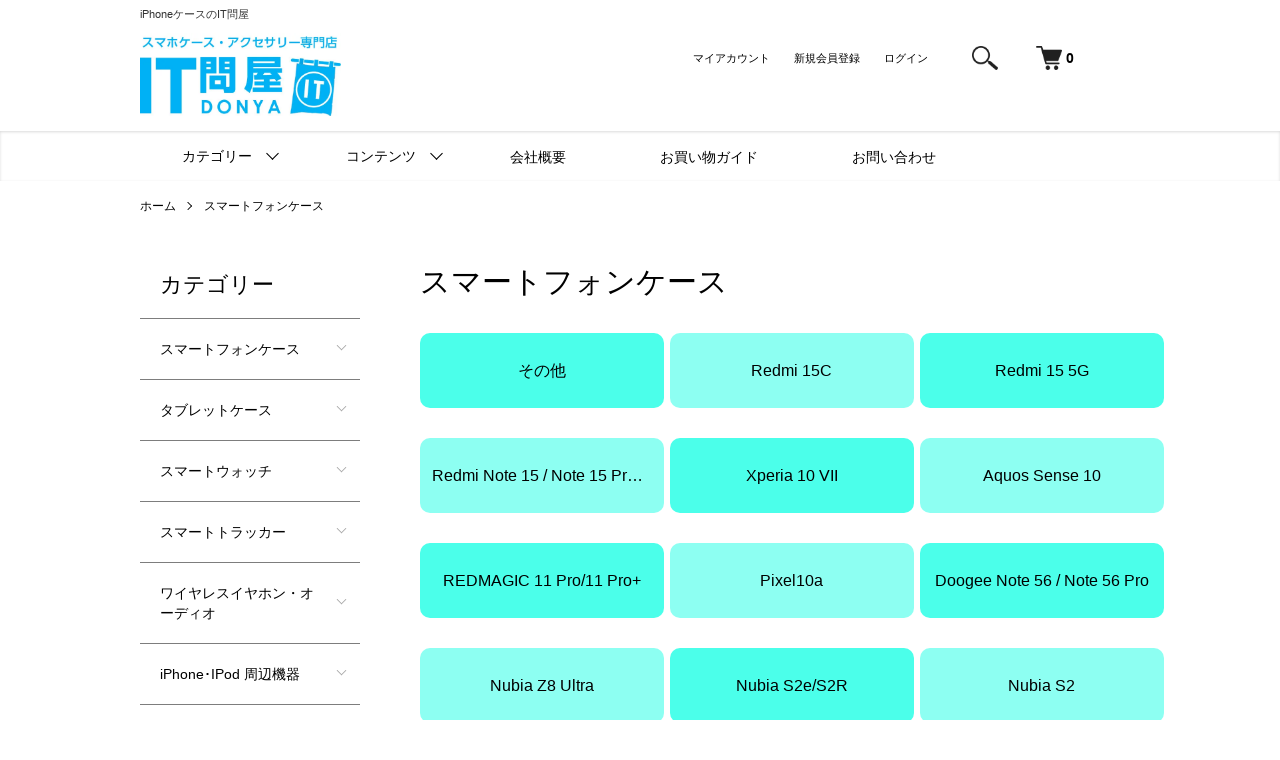

--- FILE ---
content_type: text/html; charset=EUC-JP
request_url: https://it-donya.com/?mode=cate&cbid=1957099&csid=0&sort=p
body_size: 44948
content:
<!DOCTYPE html PUBLIC "-//W3C//DTD XHTML 1.0 Transitional//EN" "http://www.w3.org/TR/xhtml1/DTD/xhtml1-transitional.dtd">
<html xmlns:og="http://ogp.me/ns#" xmlns:fb="http://www.facebook.com/2008/fbml" xmlns:mixi="http://mixi-platform.com/ns#" xmlns="http://www.w3.org/1999/xhtml" xml:lang="ja" lang="ja" dir="ltr">
<head>
<meta http-equiv="content-type" content="text/html; charset=euc-jp" />
<meta http-equiv="X-UA-Compatible" content="IE=edge,chrome=1" />
<meta name="viewport" content="width=device-width,initial-scale=1">
<title>iPhone 17 ケース 400種類 大量販売中 スマホケース専門通販サイト</title>
<meta name="Keywords" content="スマートフォンケース," />
<meta name="Description" content="" />
<meta name="Author" content="" />
<meta name="Copyright" content="" />
<meta http-equiv="content-style-type" content="text/css" />
<meta http-equiv="content-script-type" content="text/javascript" />
<link rel="stylesheet" href="https://it-donya.com/css/framework/colormekit.css" type="text/css" />
<link rel="stylesheet" href="https://it-donya.com/css/framework/colormekit-responsive.css" type="text/css" />
<link rel="stylesheet" href="https://img20.shop-pro.jp/PA01321/865/css/8/index.css?cmsp_timestamp=20260116142646" type="text/css" />
<link rel="stylesheet" href="https://img20.shop-pro.jp/PA01321/865/css/8/product_list.css?cmsp_timestamp=20260116142646" type="text/css" />

<link rel="alternate" type="application/rss+xml" title="rss" href="https://it-donya.com/?mode=rss" />
<link rel="alternate" media="handheld" type="text/html" href="https://it-donya.com/?mode=cate&cbid=1957099&csid=0&sort=p" />
<link rel="shortcut icon" href="https://img20.shop-pro.jp/PA01321/865/favicon.ico?cmsp_timestamp=20260109143906" />
<script type="text/javascript" src="//ajax.googleapis.com/ajax/libs/jquery/1.7.2/jquery.min.js" ></script>
<meta property="og:title" content="iPhone 17 ケース 400種類 大量販売中 スマホケース専門通販サイト" />
<meta property="og:description" content="" />
<meta property="og:url" content="https://it-donya.com?mode=cate&cbid=1957099&csid=0&sort=p" />
<meta property="og:site_name" content="oppo a3 5g ケース のIT問屋 150種類以上｜手帳型・耐衝撃・バンパー！ラインストーンも" />
<meta property="og:image" content=""/>
 <script src='https://cdnjs.cloudflare.com/ajax/libs/jquery/3.6.0/jquery.min.js'></script>
<meta name="msvalidate.01" content="1A72A4C8601EAA95ECA6256DCACDECE1" />
<meta name="p:domain_verify" content="998309bd5075c918b9cc3d891748a886"/>

<!-- スマホ用ピンチで拡大縮小を制限▼-->
<meta name="viewport" content="width=device-width, initial-scale=1, maximum-scale=1, user-scalable=no">

<!-- カテゴリーアコーディオン-リスト ▼-->

<script src="https://img.shop-pro.jp/s_tmpl_js/28/slick/slick.min.js"></script>

<script src="https://img.shop-pro.jp/s_tmpl_js/28/utils.js"></script>

<!-- カテゴリーアコーディオン-リスト ▲-->

<!-- googleフォント ▼-->
<link rel="preconnect" href="https://fonts.googleapis.com">
<link rel="preconnect" href="https://fonts.gstatic.com" crossorigin>
<link href="https://fonts.googleapis.com/css2?family=Noto+Sans+JP:wght@900&display=swap" rel="stylesheet">
<link href="https://fonts.googleapis.com/css?family=M+PLUS+1p" rel="stylesheet">
<!-- googleフォント ▲-->

<!-- ▼テンプレート SHELF デフォルトJS -->
<link rel="stylesheet" href="https://img.shop-pro.jp/tmpl_js/81/font-awesome/css/font-awesome.min.css">
<script src="https://img.shop-pro.jp/tmpl_js/81/jquery.ah-placeholder.js"></script>
<script src="https://img.shop-pro.jp/tmpl_js/81/utility.index.js"></script>

<!-- ▼webフォント -->
<link rel="stylesheet" href="https://use.fontawesome.com/releases/v5.6.4/css/all.css">

<!-- ▼トップページまでスクロールのコントロールJS -->
<script>
$(function() {
  var appear = false;
  var pagetop = $('#page_top');
  $(window).scroll(function () {
    if ($(this).scrollTop() > 100) {  //100pxスクロールしたら
      if (appear == false) {
        appear = true;
        pagetop.stop().animate({
          'right': '0px' //右から0pxの位置に
        }, 300); //0.3秒かけて現れる
      }
    } else {
      if (appear) {
        appear = false;
        pagetop.stop().animate({
          'right': '-50px' //右から-50pxの位置に
        }, 300); //0.3秒かけて隠れる
      }
    }
  });
  pagetop.click(function () {
    $('body, html').animate({ scrollTop: 0 }, 500); //0.5秒かけてトップへ戻る
    return false;
  });
});
</script>

<!-- ヘッダー固定スクロール -->

<script>
$(function () {
  var $header = $("#header");
  var scrollSize = 700; //超えると表示
  $(window).on("load scroll", function () {
    var value = $(this).scrollTop();
    if (value > scrollSize) {
      $header.addClass("scroll");
    } else {
      $header.removeClass("scroll");
    }
  });
});
</script>

<!-- サジェスト機能 -->
<link rel="stylesheet" href="https://code.jquery.com/ui/1.12.1/themes/base/jquery-ui.css" />
<script src="https://code.jquery.com/ui/1.12.1/jquery-ui.js"></script>
<script>
    $(function () {
      var words = [
"AirPods", "AQUOS", "AQUOS sense", "Acer Liquid", "Android One", "arrows", "Alcatel", "Ascend", "ROG Phone", "AXON", "BASIO", "BlackBerry", "Black Shark", "Blade", "Blade", "Galaxy", "Galaxy Note", "Galaxy S", "HTC", "Huawei", "Honor", "iPhone", "iPod Touch", "LG", "Lumia", "Liquid Jade Primo", "Libero", "MediaPad", "MOTO", "Nexus", "Nokia Lumia", "Nubia Red Magic", "One plus", "OPPO", "OnePlus", "Palm Phone", "Pixel", "PHAB2 Pro", "Rakuten Mini", "URBANO", "VAIO Phone Biz", "Wiko Tommy3 Plus", "Xiaomi", "Xperia", "YotaPhone", "ZenFone", "ZTE", "MatePad", "OneMix3S", "Surface", "MacBook Pro", "LAVIE Pro Mobile", "Chromebook", "Galaxy Tab", "One-Netbook", "dtab", "Amazon Fire HD", "TransBook", "ZenBook", "AQUOS PAD", "DELL", "Google", "HP", "iPad", "Lenovo", "LAVIE Tab", "NEC", "Nokia", "NVIDIA", "OneMix2S", "VAIO", "Xperia Tablet","TicWatch", "Galaxy Watch", "Fitbit", "Mi Band 3", "HUAWEI Band", "Fitbit Inspire", "Huawei Watch", "Galaxy fit", "Amazfit", "Apple Watch", "Galaxy Watch Active", "Polar Vantage", "Garmin vivomove", "Garmin Legacy Saga", "PowerWatch Series", "Garmin ForeAthlete", "Garmin Fenix", "CITIZEN Eco-Drive", "SUUNTO", "OPPO Watch", "Fossil Gen", "Withings", "Gear S", "Moto 360", "CASIO WSD", "Let's note", "らくらくスマートフォン", "Lenovo Tab", "MousePro", "mouse E10", "MSI Prestige", "MSI Modern", "acer", "Dell Vostro", "dynabook", "realme", "Redmi", "Black Shark", "BALMUDA", "DIGNO", "TORQUE", "TONE", "UMIDIGI", "Unihertz", "FRONTIER", "BOOX", "Galaxy Z Flip", "Galaxy Z Fold"
    ];
    
      $("#keyword").autocomplete({
        source: words });
    
    });
</script>
<script>
  var Colorme = {"page":"product_list","shop":{"account_id":"PA01321865","title":"oppo a3 5g \u30b1\u30fc\u30b9 \u306eIT\u554f\u5c4b 150\u7a2e\u985e\u4ee5\u4e0a\uff5c\u624b\u5e33\u578b\u30fb\u8010\u885d\u6483\u30fb\u30d0\u30f3\u30d1\u30fc\uff01\u30e9\u30a4\u30f3\u30b9\u30c8\u30fc\u30f3\u3082"},"basket":{"total_price":0,"items":[]},"customer":{"id":null}};

  (function() {
    function insertScriptTags() {
      var scriptTagDetails = [];
      var entry = document.getElementsByTagName('script')[0];

      scriptTagDetails.forEach(function(tagDetail) {
        var script = document.createElement('script');

        script.type = 'text/javascript';
        script.src = tagDetail.src;
        script.async = true;

        if( tagDetail.integrity ) {
          script.integrity = tagDetail.integrity;
          script.setAttribute('crossorigin', 'anonymous');
        }

        entry.parentNode.insertBefore(script, entry);
      })
    }

    window.addEventListener('load', insertScriptTags, false);
  })();
</script>

<script async src="https://www.googletagmanager.com/gtag/js?id=G-YNJJGHQVQC"></script>
<script>
  window.dataLayer = window.dataLayer || [];
  function gtag(){dataLayer.push(arguments);}
  gtag('js', new Date());
  
      gtag('config', 'G-YNJJGHQVQC', (function() {
      var config = {};
      if (Colorme && Colorme.customer && Colorme.customer.id != null) {
        config.user_id = Colorme.customer.id;
      }
      return config;
    })());
  
  </script><script async src="https://zen.one/analytics.js"></script>
</head>
<body>
<meta name="colorme-acc-payload" content="?st=1&pt=10028&ut=1957099,0&at=PA01321865&v=20260118224406&re=&cn=8f09406d23d90f7cd78ce49661898822" width="1" height="1" alt="" /><script>!function(){"use strict";Array.prototype.slice.call(document.getElementsByTagName("script")).filter((function(t){return t.src&&t.src.match(new RegExp("dist/acc-track.js$"))})).forEach((function(t){return document.body.removeChild(t)})),function t(c){var r=arguments.length>1&&void 0!==arguments[1]?arguments[1]:0;if(!(r>=c.length)){var e=document.createElement("script");e.onerror=function(){return t(c,r+1)},e.src="https://"+c[r]+"/dist/acc-track.js?rev=3",document.body.appendChild(e)}}(["acclog001.shop-pro.jp","acclog002.shop-pro.jp"])}();</script><script src="https://img.shop-pro.jp/tmpl_js/86/jquery.tile.js"></script>
<script src="https://img.shop-pro.jp/tmpl_js/86/jquery.skOuterClick.js"></script>


<div class="l-header">
  
  <h1 class="l-header-ttl">iPhoneケースのIT問屋</h1>
  <div class="l-header-main u-container">
    <div class="l-header-main__in">
      <div class="l-header-logo">
        <div class="l-header-logo__img">
          <a href="./">
            <img class="logo-img" src="https://img20.shop-pro.jp/PA01321/865/PA01321865.jpg?cmsp_timestamp=20260109143906" alt="oppo a3 5g ケース のIT問屋 150種類以上｜手帳型・耐衝撃・バンパー！ラインストーンも" />
          </a>
        </div>
      </div>
      <div class="l-header-search">
        <button class="l-header-search__btn js-mega-menu-btn js-search-btn">
          <img src="https://img.shop-pro.jp/tmpl_img/86/icon-search.png" alt="検索" />
        </button>
        <div class="l-header-search__contents js-mega-menu-contents">
          <div class="l-header-search__box">
            <form action="https://it-donya.com/" method="GET" class="l-header-search__form">
              <input type="hidden" name="mode" value="srh" />
              <div class="l-header-search__input">
                <input type="text" name="keyword" placeholder="商品検索" />
              </div>
              <button class="l-header-search__submit" type="submit">
                <img src="https://img.shop-pro.jp/tmpl_img/86/icon-search.png" alt="送信" />
              </button>
            </form>
            <button class="l-header-search__close js-search-close" type="submit" aria-label="閉じる">
              <span></span>
              <span></span>
            </button>
          </div>
        </div>
      </div>
      <div class="l-header-cart">
        <a href="https://it-donya.com/cart/proxy/basket?shop_id=PA01321865&shop_domain=it-donya.com">
          <img src="https://img.shop-pro.jp/tmpl_img/86/icon-cart.png" alt="カートを見る" />
          <span class="p-global-header__cart-count">
            0
          </span>
        </a>
      </div>
      
      <div class="l-header-account">
        <ul class="l-header-account-list">
          <li class="l-header-account-list__item">
            <a class="l-header-account-list__link" href="https://it-donya.com/?mode=myaccount">マイアカウント</a>
          </li>
                                                    <li class="l-header-account-list__item">
                  <a class="l-header-account-list__link" href="https://it-donya.com/customer/signup/new">新規会員登録</a>
                </li>
                            <li class="l-header-account-list__item">
                <a class="l-header-account-list__link" href="https://it-donya.com/?mode=login&shop_back_url=https%3A%2F%2Fit-donya.com%2F">ログイン</a>
              </li>
                              </ul>
      </div>
      <button class="l-menu-btn js-navi-open" aria-label="メニュー">
        <span></span>
        <span></span>
      </button>
    </div>
    <div class="l-main-navi">
      <div class="l-main-navi__in">
        <ul class="l-main-navi-list">
                              <li class="l-main-navi-list__item">
            <div class="l-main-navi-list__ttl">
              カテゴリー
            </div>
            <button class="l-main-navi-list__link js-mega-menu-btn">
              カテゴリー
            </button>
            <div class="l-mega-menu js-mega-menu-contents">
              <ul class="l-mega-menu-list">
                                <li class="l-mega-menu-list__item">
                  <a class="l-mega-menu-list__link" href="https://it-donya.com/?mode=cate&cbid=1957099&csid=0">
                    スマートフォンケース
                  </a>
                </li>
                                                    <li class="l-mega-menu-list__item">
                  <a class="l-mega-menu-list__link" href="https://it-donya.com/?mode=cate&cbid=1957102&csid=0">
                    タブレットケース
                  </a>
                </li>
                                                    <li class="l-mega-menu-list__item">
                  <a class="l-mega-menu-list__link" href="https://it-donya.com/?mode=cate&cbid=1957104&csid=0">
                    スマートウォッチ
                  </a>
                </li>
                                                    <li class="l-mega-menu-list__item">
                  <a class="l-mega-menu-list__link" href="https://it-donya.com/?mode=cate&cbid=2840444&csid=0">
                    スマートトラッカー
                  </a>
                </li>
                                                    <li class="l-mega-menu-list__item">
                  <a class="l-mega-menu-list__link" href="https://it-donya.com/?mode=cate&cbid=1957117&csid=0">
                    ワイヤレスイヤホン・オーディオ
                  </a>
                </li>
                                                    <li class="l-mega-menu-list__item">
                  <a class="l-mega-menu-list__link" href="https://it-donya.com/?mode=cate&cbid=2403124&csid=0">
                    iPhone･IPod 周辺機器
                  </a>
                </li>
                                                    <li class="l-mega-menu-list__item">
                  <a class="l-mega-menu-list__link" href="https://it-donya.com/?mode=cate&cbid=1957109&csid=0">
                    アクションカメラ・防犯カメラ
                  </a>
                </li>
                                                    <li class="l-mega-menu-list__item">
                  <a class="l-mega-menu-list__link" href="https://it-donya.com/?mode=cate&cbid=1957112&csid=0">
                    家電
                  </a>
                </li>
                                                    <li class="l-mega-menu-list__item">
                  <a class="l-mega-menu-list__link" href="https://it-donya.com/?mode=cate&cbid=2508681&csid=0">
                    ノートパソコン関連商品
                  </a>
                </li>
                                                    <li class="l-mega-menu-list__item">
                  <a class="l-mega-menu-list__link" href="https://it-donya.com/?mode=cate&cbid=2512605&csid=0">
                    カメラ関連商品
                  </a>
                </li>
                                                    <li class="l-mega-menu-list__item">
                  <a class="l-mega-menu-list__link" href="https://it-donya.com/?mode=cate&cbid=2525112&csid=0">
                    スポーツ・アウトドア
                  </a>
                </li>
                                                    <li class="l-mega-menu-list__item">
                  <a class="l-mega-menu-list__link" href="https://it-donya.com/?mode=cate&cbid=2533774&csid=0">
                    ホビー
                  </a>
                </li>
                                                    <li class="l-mega-menu-list__item">
                  <a class="l-mega-menu-list__link" href="https://it-donya.com/?mode=cate&cbid=2545415&csid=0">
                    ゲーム周辺機器・アクセサリ
                  </a>
                </li>
                                                    <li class="l-mega-menu-list__item">
                  <a class="l-mega-menu-list__link" href="https://it-donya.com/?mode=cate&cbid=1957114&csid=0">
                    健康器具
                  </a>
                </li>
                                                    <li class="l-mega-menu-list__item">
                  <a class="l-mega-menu-list__link" href="https://it-donya.com/?mode=cate&cbid=1957115&csid=0">
                    生活雑貨
                  </a>
                </li>
                                                    <li class="l-mega-menu-list__item">
                  <a class="l-mega-menu-list__link" href="https://it-donya.com/?mode=cate&cbid=1957116&csid=0">
                    PC関連商品
                  </a>
                </li>
                                                    <li class="l-mega-menu-list__item">
                  <a class="l-mega-menu-list__link" href="https://it-donya.com/?mode=cate&cbid=1957118&csid=0">
                    カー用品
                  </a>
                </li>
                                                    <li class="l-mega-menu-list__item">
                  <a class="l-mega-menu-list__link" href="https://it-donya.com/?mode=cate&cbid=2242077&csid=0">
                    ゲーム
                  </a>
                </li>
                                                    <li class="l-mega-menu-list__item">
                  <a class="l-mega-menu-list__link" href="https://it-donya.com/?mode=cate&cbid=2806331&csid=0">
                    日用品･文具･工具
                  </a>
                </li>
                                                    <li class="l-mega-menu-list__item">
                  <a class="l-mega-menu-list__link" href="https://it-donya.com/?mode=cate&cbid=2883659&csid=0">
                    ペット用品
                  </a>
                </li>
                                                    <li class="l-mega-menu-list__item">
                  <a class="l-mega-menu-list__link" href="https://it-donya.com/?mode=cate&cbid=2501481&csid=0">
                    その他
                  </a>
                </li>
                              </ul>
            </div>
          </li>
                                        <li class="l-main-navi-list__item">
            <div class="l-main-navi-list__ttl">
              コンテンツ
            </div>
            <button class="l-main-navi-list__link js-mega-menu-btn">
              コンテンツ
            </button>
            <div class="l-mega-menu js-mega-menu-contents">
              <ul class="l-mega-menu-list">
                                <li class="l-mega-menu-list__item">
                  <a class="l-mega-menu-list__link" href="https://it-donya.com/?mode=f1">
                    ご購入ガイド・販売規定
                  </a>
                </li>
                                <li class="l-mega-menu-list__item">
                  <a class="l-mega-menu-list__link" href="https://it-donya.com/?mode=f3">
                    コンビニ決済のお支払い手順
                  </a>
                </li>
                                <li class="l-mega-menu-list__item">
                  <a class="l-mega-menu-list__link" href="https://it-donya.com/?mode=f4">
                    カテゴリー一覧
                  </a>
                </li>
                              </ul>
            </div>
          </li>
                    
          <li class="l-main-navi-list__item">
            <a class="l-main-navi-list__link l-main-navi-list__link--no-arrow" href="https://it-donya.com/?mode=sk#info">会社概要</a>
          </li>
          <li class="l-main-navi-list__item">
            <a class="l-main-navi-list__link l-main-navi-list__link--no-arrow" href="https://it-donya.com/?mode=f1">お買い物ガイド</a>
          </li>
          <li class="l-main-navi-list__item">
            <a class="l-main-navi-list__link l-main-navi-list__link--no-arrow" href="https://it-donya.shop-pro.jp/customer/inquiries/new">お問い合わせ</a>
          </li>
        </ul>
        <div class="l-help-navi-box">
          <ul class="l-help-navi-list">
                  </div>
      </div>
    </div>
    <div class="l-main-navi-overlay js-navi-close"></div>
  </div>
</div>

<div class="l-main product_list">
  <div class="l-main product_list">
  
  <div class="c-breadcrumbs u-container">
    <ul class="c-breadcrumbs-list">
      <li class="c-breadcrumbs-list__item">
        <a href="./">
          ホーム
        </a>
      </li>
                  <li class="c-breadcrumbs-list__item">
        <a href="?mode=cate&cbid=1957099&csid=0">
          スマートフォンケース
        </a>
      </li>
                      </ul>
  </div>
  
  <div class="l-contents-wrap u-container">
    
    <div class="l-contents-main">
      <h2 class="p-category__ttl">
                  スマートフォンケース
              </h2>
      
            
      
            
      
            
      
            <h3 class="u-visually-hidden">
        カテゴリー一覧
      </h3>
      <ul class="p-category-list">
                <li class="p-category-list__item">
          <a class="p-category-list__link" href="?mode=cate&cbid=1957099&csid=751">
                        <span class="p-category-list__name">
              その他
            </span>
          </a>
        </li>
                <li class="p-category-list__item">
          <a class="p-category-list__link" href="?mode=cate&cbid=1957099&csid=753">
                        <span class="p-category-list__name">
              Redmi 15C
            </span>
          </a>
        </li>
                <li class="p-category-list__item">
          <a class="p-category-list__link" href="?mode=cate&cbid=1957099&csid=755">
                        <span class="p-category-list__name">
              Redmi 15 5G
            </span>
          </a>
        </li>
                <li class="p-category-list__item">
          <a class="p-category-list__link" href="?mode=cate&cbid=1957099&csid=758">
                        <span class="p-category-list__name">
              Redmi Note 15 / Note 15 Pro /Note 15Pro+
            </span>
          </a>
        </li>
                <li class="p-category-list__item">
          <a class="p-category-list__link" href="?mode=cate&cbid=1957099&csid=762">
                        <span class="p-category-list__name">
              Xperia 10 VII
            </span>
          </a>
        </li>
                <li class="p-category-list__item">
          <a class="p-category-list__link" href="?mode=cate&cbid=1957099&csid=763">
                        <span class="p-category-list__name">
              Aquos Sense 10
            </span>
          </a>
        </li>
                <li class="p-category-list__item">
          <a class="p-category-list__link" href="?mode=cate&cbid=1957099&csid=764">
                        <span class="p-category-list__name">
              REDMAGIC 11 Pro/11 Pro+
            </span>
          </a>
        </li>
                <li class="p-category-list__item">
          <a class="p-category-list__link" href="?mode=cate&cbid=1957099&csid=765">
                        <span class="p-category-list__name">
              Pixel10a
            </span>
          </a>
        </li>
                <li class="p-category-list__item">
          <a class="p-category-list__link" href="?mode=cate&cbid=1957099&csid=768">
                        <span class="p-category-list__name">
              Doogee Note 56 / Note 56 Pro
            </span>
          </a>
        </li>
                <li class="p-category-list__item">
          <a class="p-category-list__link" href="?mode=cate&cbid=1957099&csid=769">
                        <span class="p-category-list__name">
              Nubia Z8 Ultra
            </span>
          </a>
        </li>
                <li class="p-category-list__item">
          <a class="p-category-list__link" href="?mode=cate&cbid=1957099&csid=771">
                        <span class="p-category-list__name">
              Nubia S2e/S2R
            </span>
          </a>
        </li>
                <li class="p-category-list__item">
          <a class="p-category-list__link" href="?mode=cate&cbid=1957099&csid=772">
                        <span class="p-category-list__name">
              Nubia S2
            </span>
          </a>
        </li>
                <li class="p-category-list__item">
          <a class="p-category-list__link" href="?mode=cate&cbid=1957099&csid=773">
                        <span class="p-category-list__name">
              Nubia Fold
            </span>
          </a>
        </li>
                <li class="p-category-list__item">
          <a class="p-category-list__link" href="?mode=cate&cbid=1957099&csid=774">
                        <span class="p-category-list__name">
              Nubia Flip 3
            </span>
          </a>
        </li>
                <li class="p-category-list__item">
          <a class="p-category-list__link" href="?mode=cate&cbid=1957099&csid=776">
                        <span class="p-category-list__name">
              Kyocera Digno SX5
            </span>
          </a>
        </li>
                <li class="p-category-list__item">
          <a class="p-category-list__link" href="?mode=cate&cbid=1957099&csid=777">
                        <span class="p-category-list__name">
              Doogee Note56X/56X Pro
            </span>
          </a>
        </li>
                <li class="p-category-list__item">
          <a class="p-category-list__link" href="?mode=cate&cbid=1957099&csid=501">
                        <span class="p-category-list__name">
              あんしんスマホKY-51B
            </span>
          </a>
        </li>
                <li class="p-category-list__item">
          <a class="p-category-list__link" href="?mode=cate&cbid=1957099&csid=645">
                        <span class="p-category-list__name">
              あんしんファミリースマホ
            </span>
          </a>
        </li>
                <li class="p-category-list__item">
          <a class="p-category-list__link" href="?mode=cate&cbid=1957099&csid=502">
                        <span class="p-category-list__name">
              らくらくスマートフォン F-52B
            </span>
          </a>
        </li>
                <li class="p-category-list__item">
          <a class="p-category-list__link" href="?mode=cate&cbid=1957099&csid=585">
                        <span class="p-category-list__name">
              かんたんスマホ3 A-205KC
            </span>
          </a>
        </li>
                <li class="p-category-list__item">
          <a class="p-category-list__link" href="?mode=cate&cbid=1957099&csid=696">
                        <span class="p-category-list__name">
              らくらくスマートフォン F-53E/a/Lite MR01
            </span>
          </a>
        </li>
                <li class="p-category-list__item">
          <a class="p-category-list__link" href="?mode=cate&cbid=1957099&csid=593">
                        <span class="p-category-list__name">
              京セラ キッズケータイ KY-41C
            </span>
          </a>
        </li>
                <li class="p-category-list__item">
          <a class="p-category-list__link" href="?mode=cate&cbid=1957099&csid=616">
                        <span class="p-category-list__name">
              京セラ DuraForce EX
            </span>
          </a>
        </li>
                <li class="p-category-list__item">
          <a class="p-category-list__link" href="?mode=cate&cbid=1957099&csid=611">
                        <span class="p-category-list__name">
              汎用防水ケース
            </span>
          </a>
        </li>
                <li class="p-category-list__item">
          <a class="p-category-list__link" href="?mode=cate&cbid=1957099&csid=402">
                        <span class="p-category-list__name">
              a1 ZTG01
            </span>
          </a>
        </li>
                <li class="p-category-list__item">
          <a class="p-category-list__link" href="?mode=cate&cbid=1957099&csid=598">
                        <span class="p-category-list__name">
              aiwa phone B-2
            </span>
          </a>
        </li>
                <li class="p-category-list__item">
          <a class="p-category-list__link" href="?mode=cate&cbid=1957099&csid=356">
                        <span class="p-category-list__name">
              Android One S6
            </span>
          </a>
        </li>
                <li class="p-category-list__item">
          <a class="p-category-list__link" href="?mode=cate&cbid=1957099&csid=434">
                        <span class="p-category-list__name">
              Android One S8
            </span>
          </a>
        </li>
                <li class="p-category-list__item">
          <a class="p-category-list__link" href="?mode=cate&cbid=1957099&csid=523">
                        <span class="p-category-list__name">
              Android One S9
            </span>
          </a>
        </li>
                <li class="p-category-list__item">
          <a class="p-category-list__link" href="?mode=cate&cbid=1957099&csid=476">
                        <span class="p-category-list__name">
              Arrows Be4 Plus
            </span>
          </a>
        </li>
                <li class="p-category-list__item">
          <a class="p-category-list__link" href="?mode=cate&cbid=1957099&csid=495">
                        <span class="p-category-list__name">
              Arrows WE F-51B
            </span>
          </a>
        </li>
                <li class="p-category-list__item">
          <a class="p-category-list__link" href="?mode=cate&cbid=1957099&csid=566">
                        <span class="p-category-list__name">
              arrows N F-51C
            </span>
          </a>
        </li>
                <li class="p-category-list__item">
          <a class="p-category-list__link" href="?mode=cate&cbid=1957099&csid=673">
                        <span class="p-category-list__name">
              arrows We2/arrows We2 Plus
            </span>
          </a>
        </li>
                <li class="p-category-list__item">
          <a class="p-category-list__link" href="?mode=cate&cbid=1957099&csid=747">
                        <span class="p-category-list__name">
              Arrows Alpha F-51F
            </span>
          </a>
        </li>
                <li class="p-category-list__item">
          <a class="p-category-list__link" href="?mode=cate&cbid=1957099&csid=281">
                        <span class="p-category-list__name">
              AQUOS SENSE2
            </span>
          </a>
        </li>
                <li class="p-category-list__item">
          <a class="p-category-list__link" href="?mode=cate&cbid=1957099&csid=314">
                        <span class="p-category-list__name">
              AQUOS R3
            </span>
          </a>
        </li>
                <li class="p-category-list__item">
          <a class="p-category-list__link" href="?mode=cate&cbid=1957099&csid=341">
                        <span class="p-category-list__name">
              AQUOS SENSE3 /SENSE3 lite
            </span>
          </a>
        </li>
                <li class="p-category-list__item">
          <a class="p-category-list__link" href="?mode=cate&cbid=1957099&csid=347">
                        <span class="p-category-list__name">
              AQUOS sense3 plus
            </span>
          </a>
        </li>
                <li class="p-category-list__item">
          <a class="p-category-list__link" href="?mode=cate&cbid=1957099&csid=372">
                        <span class="p-category-list__name">
              AQUOS R5G
            </span>
          </a>
        </li>
                <li class="p-category-list__item">
          <a class="p-category-list__link" href="?mode=cate&cbid=1957099&csid=417">
                        <span class="p-category-list__name">
              AQUOS zero5G basic
            </span>
          </a>
        </li>
                <li class="p-category-list__item">
          <a class="p-category-list__link" href="?mode=cate&cbid=1957099&csid=419">
                        <span class="p-category-list__name">
              AQUOS sense 4/AQUOS sense 5G
            </span>
          </a>
        </li>
                <li class="p-category-list__item">
          <a class="p-category-list__link" href="?mode=cate&cbid=1957099&csid=420">
                        <span class="p-category-list__name">
              AQUOS sense4 plus
            </span>
          </a>
        </li>
                <li class="p-category-list__item">
          <a class="p-category-list__link" href="?mode=cate&cbid=1957099&csid=473">
                        <span class="p-category-list__name">
              AQUOS R6
            </span>
          </a>
        </li>
                <li class="p-category-list__item">
          <a class="p-category-list__link" href="?mode=cate&cbid=1957099&csid=491">
                        <span class="p-category-list__name">
              AQUOS sense6
            </span>
          </a>
        </li>
                <li class="p-category-list__item">
          <a class="p-category-list__link" href="?mode=cate&cbid=1957099&csid=496">
                        <span class="p-category-list__name">
              AQUOS ZERO 6
            </span>
          </a>
        </li>
                <li class="p-category-list__item">
          <a class="p-category-list__link" href="?mode=cate&cbid=1957099&csid=509">
                        <span class="p-category-list__name">
              AQUOS Wish2/Wish
            </span>
          </a>
        </li>
                <li class="p-category-list__item">
          <a class="p-category-list__link" href="?mode=cate&cbid=1957099&csid=529">
                        <span class="p-category-list__name">
              Aquos R7
            </span>
          </a>
        </li>
                <li class="p-category-list__item">
          <a class="p-category-list__link" href="?mode=cate&cbid=1957099&csid=533">
                        <span class="p-category-list__name">
              AQUOS Sense7
            </span>
          </a>
        </li>
                <li class="p-category-list__item">
          <a class="p-category-list__link" href="?mode=cate&cbid=1957099&csid=567">
                        <span class="p-category-list__name">
              AQUOS シンプルスマホ6
            </span>
          </a>
        </li>
                <li class="p-category-list__item">
          <a class="p-category-list__link" href="?mode=cate&cbid=1957099&csid=571">
                        <span class="p-category-list__name">
              AQUOS ケータイ4
            </span>
          </a>
        </li>
                <li class="p-category-list__item">
          <a class="p-category-list__link" href="?mode=cate&cbid=1957099&csid=596">
                        <span class="p-category-list__name">
              AQUOS R8 /R8 Pro
            </span>
          </a>
        </li>
                <li class="p-category-list__item">
          <a class="p-category-list__link" href="?mode=cate&cbid=1957099&csid=600">
                        <span class="p-category-list__name">
              AQUOS wish3
            </span>
          </a>
        </li>
                <li class="p-category-list__item">
          <a class="p-category-list__link" href="?mode=cate&cbid=1957099&csid=625">
                        <span class="p-category-list__name">
              AQUOS Sense8
            </span>
          </a>
        </li>
                <li class="p-category-list__item">
          <a class="p-category-list__link" href="?mode=cate&cbid=1957099&csid=667">
                        <span class="p-category-list__name">
              AQUOS R9
            </span>
          </a>
        </li>
                <li class="p-category-list__item">
          <a class="p-category-list__link" href="?mode=cate&cbid=1957099&csid=668">
                        <span class="p-category-list__name">
              AQUOS Wish 4
            </span>
          </a>
        </li>
                <li class="p-category-list__item">
          <a class="p-category-list__link" href="?mode=cate&cbid=1957099&csid=692">
                        <span class="p-category-list__name">
              Aquos Sense 9
            </span>
          </a>
        </li>
                <li class="p-category-list__item">
          <a class="p-category-list__link" href="?mode=cate&cbid=1957099&csid=694">
                        <span class="p-category-list__name">
              AQUOS R9 Pro
            </span>
          </a>
        </li>
                <li class="p-category-list__item">
          <a class="p-category-list__link" href="?mode=cate&cbid=1957099&csid=736">
                        <span class="p-category-list__name">
              AQUOS wish5
            </span>
          </a>
        </li>
                <li class="p-category-list__item">
          <a class="p-category-list__link" href="?mode=cate&cbid=1957099&csid=738">
                        <span class="p-category-list__name">
              AQUOS R10
            </span>
          </a>
        </li>
                <li class="p-category-list__item">
          <a class="p-category-list__link" href="?mode=cate&cbid=1957099&csid=338">
                        <span class="p-category-list__name">
              ASUS ROG Phone2 ZS660KL
            </span>
          </a>
        </li>
                <li class="p-category-list__item">
          <a class="p-category-list__link" href="?mode=cate&cbid=1957099&csid=404">
                        <span class="p-category-list__name">
              ASUS ROG Phone 3
            </span>
          </a>
        </li>
                <li class="p-category-list__item">
          <a class="p-category-list__link" href="?mode=cate&cbid=1957099&csid=458">
                        <span class="p-category-list__name">
              ASUS ROG Phone 5
            </span>
          </a>
        </li>
                <li class="p-category-list__item">
          <a class="p-category-list__link" href="?mode=cate&cbid=1957099&csid=540">
                        <span class="p-category-list__name">
              ASUS ROG Phone 6
            </span>
          </a>
        </li>
                <li class="p-category-list__item">
          <a class="p-category-list__link" href="?mode=cate&cbid=1957099&csid=589">
                        <span class="p-category-list__name">
              ASUS ROG Phone 7
            </span>
          </a>
        </li>
                <li class="p-category-list__item">
          <a class="p-category-list__link" href="?mode=cate&cbid=1957099&csid=634">
                        <span class="p-category-list__name">
              ASUS ROG Phone 8
            </span>
          </a>
        </li>
                <li class="p-category-list__item">
          <a class="p-category-list__link" href="?mode=cate&cbid=1957099&csid=698">
                        <span class="p-category-list__name">
              ROG Phone 9/9 Pro 
            </span>
          </a>
        </li>
                <li class="p-category-list__item">
          <a class="p-category-list__link" href="?mode=cate&cbid=1957099&csid=581">
                        <span class="p-category-list__name">
              Android One S10
            </span>
          </a>
        </li>
                <li class="p-category-list__item">
          <a class="p-category-list__link" href="?mode=cate&cbid=1957099&csid=376">
                        <span class="p-category-list__name">
              Axon 10 Pro 5G
            </span>
          </a>
        </li>
                <li class="p-category-list__item">
          <a class="p-category-list__link" href="?mode=cate&cbid=1957099&csid=437">
                        <span class="p-category-list__name">
              AXON 20 5G
            </span>
          </a>
        </li>
                <li class="p-category-list__item">
          <a class="p-category-list__link" href="?mode=cate&cbid=1957099&csid=309">
                        <span class="p-category-list__name">
              BASIO3
            </span>
          </a>
        </li>
                <li class="p-category-list__item">
          <a class="p-category-list__link" href="?mode=cate&cbid=1957099&csid=364">
                        <span class="p-category-list__name">
              BASIO4
            </span>
          </a>
        </li>
                <li class="p-category-list__item">
          <a class="p-category-list__link" href="?mode=cate&cbid=1957099&csid=557">
                        <span class="p-category-list__name">
              BASIO active
            </span>
          </a>
        </li>
                <li class="p-category-list__item">
          <a class="p-category-list__link" href="?mode=cate&cbid=1957099&csid=729">
                        <span class="p-category-list__name">
              BASIO active 3
            </span>
          </a>
        </li>
                <li class="p-category-list__item">
          <a class="p-category-list__link" href="?mode=cate&cbid=1957099&csid=568">
                        <span class="p-category-list__name">
              Blackview OSCAL C80
            </span>
          </a>
        </li>
                <li class="p-category-list__item">
          <a class="p-category-list__link" href="?mode=cate&cbid=1957099&csid=640">
                        <span class="p-category-list__name">
              Blackview Tab70 wifi
            </span>
          </a>
        </li>
                <li class="p-category-list__item">
          <a class="p-category-list__link" href="?mode=cate&cbid=1957099&csid=641">
                        <span class="p-category-list__name">
              Blackview Tab 16 Pro
            </span>
          </a>
        </li>
                <li class="p-category-list__item">
          <a class="p-category-list__link" href="?mode=cate&cbid=1957099&csid=53">
                        <span class="p-category-list__name">
              FUJITSU
            </span>
          </a>
        </li>
                <li class="p-category-list__item">
          <a class="p-category-list__link" href="?mode=cate&cbid=1957099&csid=500">
                        <span class="p-category-list__name">
              DIGNO BX2
            </span>
          </a>
        </li>
                <li class="p-category-list__item">
          <a class="p-category-list__link" href="?mode=cate&cbid=1957099&csid=543">
                        <span class="p-category-list__name">
              DIGNO SX2
            </span>
          </a>
        </li>
                <li class="p-category-list__item">
          <a class="p-category-list__link" href="?mode=cate&cbid=1957099&csid=570">
                        <span class="p-category-list__name">
              DIGNO ケータイ4
            </span>
          </a>
        </li>
                <li class="p-category-list__item">
          <a class="p-category-list__link" href="?mode=cate&cbid=1957099&csid=677">
                        <span class="p-category-list__name">
              DIGNO SX4
            </span>
          </a>
        </li>
                <li class="p-category-list__item">
          <a class="p-category-list__link" href="?mode=cate&cbid=1957099&csid=705">
                        <span class="p-category-list__name">
              DOOGEE N55/N55 Pro/N55 Plus
            </span>
          </a>
        </li>
                <li class="p-category-list__item">
          <a class="p-category-list__link" href="?mode=cate&cbid=1957099&csid=111">
                        <span class="p-category-list__name">
              Galaxy A7 2019
            </span>
          </a>
        </li>
                <li class="p-category-list__item">
          <a class="p-category-list__link" href="?mode=cate&cbid=1957099&csid=178">
                        <span class="p-category-list__name">
              GALAXY S8
            </span>
          </a>
        </li>
                <li class="p-category-list__item">
          <a class="p-category-list__link" href="?mode=cate&cbid=1957099&csid=207">
                        <span class="p-category-list__name">
              GALAXY Note8
            </span>
          </a>
        </li>
                <li class="p-category-list__item">
          <a class="p-category-list__link" href="?mode=cate&cbid=1957099&csid=231">
                        <span class="p-category-list__name">
              Galaxy S9+
            </span>
          </a>
        </li>
                <li class="p-category-list__item">
          <a class="p-category-list__link" href="?mode=cate&cbid=1957099&csid=257">
                        <span class="p-category-list__name">
              Galaxy Note9
            </span>
          </a>
        </li>
                <li class="p-category-list__item">
          <a class="p-category-list__link" href="?mode=cate&cbid=1957099&csid=297">
                        <span class="p-category-list__name">
              Galaxy S10 / S10+ /S10e
            </span>
          </a>
        </li>
                <li class="p-category-list__item">
          <a class="p-category-list__link" href="?mode=cate&cbid=1957099&csid=331">
                        <span class="p-category-list__name">
              GALAXY Note 10/Note 10+
            </span>
          </a>
        </li>
                <li class="p-category-list__item">
          <a class="p-category-list__link" href="?mode=cate&cbid=1957099&csid=350">
                        <span class="p-category-list__name">
              Galaxy Fold
            </span>
          </a>
        </li>
                <li class="p-category-list__item">
          <a class="p-category-list__link" href="?mode=cate&cbid=1957099&csid=361">
                        <span class="p-category-list__name">
              Galaxy S20/S20+/S20 Ultra
            </span>
          </a>
        </li>
                <li class="p-category-list__item">
          <a class="p-category-list__link" href="?mode=cate&cbid=1957099&csid=401">
                        <span class="p-category-list__name">
              Galaxy Note20 Ultra
            </span>
          </a>
        </li>
                <li class="p-category-list__item">
          <a class="p-category-list__link" href="?mode=cate&cbid=1957099&csid=410">
                        <span class="p-category-list__name">
              Galaxy A51 5G
            </span>
          </a>
        </li>
                <li class="p-category-list__item">
          <a class="p-category-list__link" href="?mode=cate&cbid=1957099&csid=421">
                        <span class="p-category-list__name">
              Galaxy Z Fold2 5G
            </span>
          </a>
        </li>
                <li class="p-category-list__item">
          <a class="p-category-list__link" href="?mode=cate&cbid=1957099&csid=424">
                        <span class="p-category-list__name">
              Galaxy A21
            </span>
          </a>
        </li>
                <li class="p-category-list__item">
          <a class="p-category-list__link" href="?mode=cate&cbid=1957099&csid=436">
                        <span class="p-category-list__name">
              Galaxy S21/S21+/S21 Ultra
            </span>
          </a>
        </li>
                <li class="p-category-list__item">
          <a class="p-category-list__link" href="?mode=cate&cbid=1957099&csid=445">
                        <span class="p-category-list__name">
              Galaxy A32 5G
            </span>
          </a>
        </li>
                <li class="p-category-list__item">
          <a class="p-category-list__link" href="?mode=cate&cbid=1957099&csid=454">
                        <span class="p-category-list__name">
              Galaxy A52 5G
            </span>
          </a>
        </li>
                <li class="p-category-list__item">
          <a class="p-category-list__link" href="?mode=cate&cbid=1957099&csid=483">
                        <span class="p-category-list__name">
              Galaxy A22 5G
            </span>
          </a>
        </li>
                <li class="p-category-list__item">
          <a class="p-category-list__link" href="?mode=cate&cbid=1957099&csid=487">
                        <span class="p-category-list__name">
              Galaxy Z Flip3 5G
            </span>
          </a>
        </li>
                <li class="p-category-list__item">
          <a class="p-category-list__link" href="?mode=cate&cbid=1957099&csid=489">
                        <span class="p-category-list__name">
              Galaxy Z Fold3 5G
            </span>
          </a>
        </li>
                <li class="p-category-list__item">
          <a class="p-category-list__link" href="?mode=cate&cbid=1957099&csid=537">
                        <span class="p-category-list__name">
              Galaxy Z Flip 4
            </span>
          </a>
        </li>
                <li class="p-category-list__item">
          <a class="p-category-list__link" href="?mode=cate&cbid=1957099&csid=538">
                        <span class="p-category-list__name">
              Galaxy Z Fold 4
            </span>
          </a>
        </li>
                <li class="p-category-list__item">
          <a class="p-category-list__link" href="?mode=cate&cbid=1957099&csid=599">
                        <span class="p-category-list__name">
              Galaxy Z Flip 5
            </span>
          </a>
        </li>
                <li class="p-category-list__item">
          <a class="p-category-list__link" href="?mode=cate&cbid=1957099&csid=601">
                        <span class="p-category-list__name">
              Galaxy Z Fold 5
            </span>
          </a>
        </li>
                <li class="p-category-list__item">
          <a class="p-category-list__link" href="?mode=cate&cbid=1957099&csid=504">
                        <span class="p-category-list__name">
              Galaxy S22 5G/S22+ 5G/S22 Ultra 5G
            </span>
          </a>
        </li>
                <li class="p-category-list__item">
          <a class="p-category-list__link" href="?mode=cate&cbid=1957099&csid=516">
                        <span class="p-category-list__name">
              Galaxy S21 FE
            </span>
          </a>
        </li>
                <li class="p-category-list__item">
          <a class="p-category-list__link" href="?mode=cate&cbid=1957099&csid=521">
                        <span class="p-category-list__name">
              Galaxy A53 5G
            </span>
          </a>
        </li>
                <li class="p-category-list__item">
          <a class="p-category-list__link" href="?mode=cate&cbid=1957099&csid=522">
                        <span class="p-category-list__name">
              Galaxy A33 5G
            </span>
          </a>
        </li>
                <li class="p-category-list__item">
          <a class="p-category-list__link" href="?mode=cate&cbid=1957099&csid=527">
                        <span class="p-category-list__name">
              Galaxy M23 5G
            </span>
          </a>
        </li>
                <li class="p-category-list__item">
          <a class="p-category-list__link" href="?mode=cate&cbid=1957099&csid=556">
                        <span class="p-category-list__name">
              Galaxy A23
            </span>
          </a>
        </li>
                <li class="p-category-list__item">
          <a class="p-category-list__link" href="?mode=cate&cbid=1957099&csid=559">
                        <span class="p-category-list__name">
              Galaxy A23 5G
            </span>
          </a>
        </li>
                <li class="p-category-list__item">
          <a class="p-category-list__link" href="?mode=cate&cbid=1957099&csid=561">
                        <span class="p-category-list__name">
              Galaxy S23 / S23+ / S23 Ultra
            </span>
          </a>
        </li>
                <li class="p-category-list__item">
          <a class="p-category-list__link" href="?mode=cate&cbid=1957099&csid=572">
                        <span class="p-category-list__name">
              Galaxy A54 5G
            </span>
          </a>
        </li>
                <li class="p-category-list__item">
          <a class="p-category-list__link" href="?mode=cate&cbid=1957099&csid=608">
                        <span class="p-category-list__name">
              Galaxy S23 FE
            </span>
          </a>
        </li>
                <li class="p-category-list__item">
          <a class="p-category-list__link" href="?mode=cate&cbid=1957099&csid=629">
                        <span class="p-category-list__name">
              Galaxy S24 / S24+ / S24 Ultra
            </span>
          </a>
        </li>
                <li class="p-category-list__item">
          <a class="p-category-list__link" href="?mode=cate&cbid=1957099&csid=636">
                        <span class="p-category-list__name">
              Galaxy A55 5G
            </span>
          </a>
        </li>
                <li class="p-category-list__item">
          <a class="p-category-list__link" href="?mode=cate&cbid=1957099&csid=639">
                        <span class="p-category-list__name">
              Galaxy XCover 7
            </span>
          </a>
        </li>
                <li class="p-category-list__item">
          <a class="p-category-list__link" href="?mode=cate&cbid=1957099&csid=656">
                        <span class="p-category-list__name">
              Galaxy A35 5G
            </span>
          </a>
        </li>
                <li class="p-category-list__item">
          <a class="p-category-list__link" href="?mode=cate&cbid=1957099&csid=661">
                        <span class="p-category-list__name">
              Galaxy Z Flip 6
            </span>
          </a>
        </li>
                <li class="p-category-list__item">
          <a class="p-category-list__link" href="?mode=cate&cbid=1957099&csid=662">
                        <span class="p-category-list__name">
              Galaxy Z Fold 6
            </span>
          </a>
        </li>
                <li class="p-category-list__item">
          <a class="p-category-list__link" href="?mode=cate&cbid=1957099&csid=687">
                        <span class="p-category-list__name">
              Galaxy S24 FE
            </span>
          </a>
        </li>
                <li class="p-category-list__item">
          <a class="p-category-list__link" href="?mode=cate&cbid=1957099&csid=695">
                        <span class="p-category-list__name">
              Galaxy A56
            </span>
          </a>
        </li>
                <li class="p-category-list__item">
          <a class="p-category-list__link" href="?mode=cate&cbid=1957099&csid=697">
                        <span class="p-category-list__name">
              Galaxy S25/S25+/S25 Ultra
            </span>
          </a>
        </li>
                <li class="p-category-list__item">
          <a class="p-category-list__link" href="?mode=cate&cbid=1957099&csid=699">
                        <span class="p-category-list__name">
              Galaxy Z Fold Special Edition
            </span>
          </a>
        </li>
                <li class="p-category-list__item">
          <a class="p-category-list__link" href="?mode=cate&cbid=1957099&csid=717">
                        <span class="p-category-list__name">
              Galaxy A25 5G
            </span>
          </a>
        </li>
                <li class="p-category-list__item">
          <a class="p-category-list__link" href="?mode=cate&cbid=1957099&csid=719">
                        <span class="p-category-list__name">
              Galaxy S25 Edge
            </span>
          </a>
        </li>
                <li class="p-category-list__item">
          <a class="p-category-list__link" href="?mode=cate&cbid=1957099&csid=731">
                        <span class="p-category-list__name">
              Galaxy Z Flip 7
            </span>
          </a>
        </li>
                <li class="p-category-list__item">
          <a class="p-category-list__link" href="?mode=cate&cbid=1957099&csid=732">
                        <span class="p-category-list__name">
              Galaxy Z Fold 7
            </span>
          </a>
        </li>
                <li class="p-category-list__item">
          <a class="p-category-list__link" href="?mode=cate&cbid=1957099&csid=743">
                        <span class="p-category-list__name">
              Galaxy A36 5G
            </span>
          </a>
        </li>
                <li class="p-category-list__item">
          <a class="p-category-list__link" href="?mode=cate&cbid=1957099&csid=748">
                        <span class="p-category-list__name">
              Galaxy S25 FE
            </span>
          </a>
        </li>
                <li class="p-category-list__item">
          <a class="p-category-list__link" href="?mode=cate&cbid=1957099&csid=761">
                        <span class="p-category-list__name">
              Galaxy S26 / S26+ / S26 Ultra
            </span>
          </a>
        </li>
                <li class="p-category-list__item">
          <a class="p-category-list__link" href="?mode=cate&cbid=1957099&csid=775">
                        <span class="p-category-list__name">
              Galaxy A37 /A57 5G
            </span>
          </a>
        </li>
                <li class="p-category-list__item">
          <a class="p-category-list__link" href="?mode=cate&cbid=1957099&csid=416">
                        <span class="p-category-list__name">
              GRATINA KYV48
            </span>
          </a>
        </li>
                <li class="p-category-list__item">
          <a class="p-category-list__link" href="?mode=cate&cbid=1957099&csid=256">
                        <span class="p-category-list__name">
              HTC U12+
            </span>
          </a>
        </li>
                <li class="p-category-list__item">
          <a class="p-category-list__link" href="?mode=cate&cbid=1957099&csid=550">
                        <span class="p-category-list__name">
              HTC Desire 22 pro
            </span>
          </a>
        </li>
                <li class="p-category-list__item">
          <a class="p-category-list__link" href="?mode=cate&cbid=1957099&csid=612">
                        <span class="p-category-list__name">
              HTC U23 pro
            </span>
          </a>
        </li>
                <li class="p-category-list__item">
          <a class="p-category-list__link" href="?mode=cate&cbid=1957099&csid=223">
                        <span class="p-category-list__name">
              Huawei Mate10 Pro
            </span>
          </a>
        </li>
                <li class="p-category-list__item">
          <a class="p-category-list__link" href="?mode=cate&cbid=1957099&csid=272">
                        <span class="p-category-list__name">
              Huawei Mate20 Pro
            </span>
          </a>
        </li>
                <li class="p-category-list__item">
          <a class="p-category-list__link" href="?mode=cate&cbid=1957099&csid=273">
                        <span class="p-category-list__name">
              Huawei Mate 20 X
            </span>
          </a>
        </li>
                <li class="p-category-list__item">
          <a class="p-category-list__link" href="?mode=cate&cbid=1957099&csid=233">
                        <span class="p-category-list__name">
              HUAWEI nova 2
            </span>
          </a>
        </li>
                <li class="p-category-list__item">
          <a class="p-category-list__link" href="?mode=cate&cbid=1957099&csid=269">
                        <span class="p-category-list__name">
              HUAWEI nova 3
            </span>
          </a>
        </li>
                <li class="p-category-list__item">
          <a class="p-category-list__link" href="?mode=cate&cbid=1957099&csid=294">
                        <span class="p-category-list__name">
              HUAWEI nova lite 3
            </span>
          </a>
        </li>
                <li class="p-category-list__item">
          <a class="p-category-list__link" href="?mode=cate&cbid=1957099&csid=249">
                        <span class="p-category-list__name">
              HUAWEI P20 lite
            </span>
          </a>
        </li>
                <li class="p-category-list__item">
          <a class="p-category-list__link" href="?mode=cate&cbid=1957099&csid=305">
                        <span class="p-category-list__name">
              HUAWEI P30/P30 Pro
            </span>
          </a>
        </li>
                <li class="p-category-list__item">
          <a class="p-category-list__link" href="?mode=cate&cbid=1957099&csid=315">
                        <span class="p-category-list__name">
              HUAWEI P30 lite
            </span>
          </a>
        </li>
                <li class="p-category-list__item">
          <a class="p-category-list__link" href="?mode=cate&cbid=1957099&csid=379">
                        <span class="p-category-list__name">
              HUAWEI P40/P40 Pro/P40 Pro+
            </span>
          </a>
        </li>
                <li class="p-category-list__item">
          <a class="p-category-list__link" href="?mode=cate&cbid=1957099&csid=392">
                        <span class="p-category-list__name">
              Huawei P40 Lite 5G
            </span>
          </a>
        </li>
                <li class="p-category-list__item">
          <a class="p-category-list__link" href="?mode=cate&cbid=1957099&csid=397">
                        <span class="p-category-list__name">
              HUAWEI P40 lite E
            </span>
          </a>
        </li>
                <li class="p-category-list__item">
          <a class="p-category-list__link" href="?mode=cate&cbid=1957099&csid=618">
                        <span class="p-category-list__name">
              Huawei Mate 60/Mate 60 Pro
            </span>
          </a>
        </li>
                <li class="p-category-list__item">
          <a class="p-category-list__link" href="?mode=cate&cbid=1957099&csid=726">
                        <span class="p-category-list__name">
              HUAWEI Pura X
            </span>
          </a>
        </li>
                <li class="p-category-list__item">
          <a class="p-category-list__link" href="?mode=cate&cbid=1957099&csid=136">
                        <span class="p-category-list__name">
              iPhone7 Plus
            </span>
          </a>
        </li>
                <li class="p-category-list__item">
          <a class="p-category-list__link" href="?mode=cate&cbid=1957099&csid=135">
                        <span class="p-category-list__name">
              iPhone7
            </span>
          </a>
        </li>
                <li class="p-category-list__item">
          <a class="p-category-list__link" href="?mode=cate&cbid=1957099&csid=217">
                        <span class="p-category-list__name">
              iPhone8 Plus
            </span>
          </a>
        </li>
                <li class="p-category-list__item">
          <a class="p-category-list__link" href="?mode=cate&cbid=1957099&csid=218">
                        <span class="p-category-list__name">
              iPhone8
            </span>
          </a>
        </li>
                <li class="p-category-list__item">
          <a class="p-category-list__link" href="?mode=cate&cbid=1957099&csid=203">
                        <span class="p-category-list__name">
              iPhone X
            </span>
          </a>
        </li>
                <li class="p-category-list__item">
          <a class="p-category-list__link" href="?mode=cate&cbid=1957099&csid=262">
                        <span class="p-category-list__name">
              iPhone Xs
            </span>
          </a>
        </li>
                <li class="p-category-list__item">
          <a class="p-category-list__link" href="?mode=cate&cbid=1957099&csid=265">
                        <span class="p-category-list__name">
              iPhone Xs Max
            </span>
          </a>
        </li>
                <li class="p-category-list__item">
          <a class="p-category-list__link" href="?mode=cate&cbid=1957099&csid=335">
                        <span class="p-category-list__name">
              iphone11 / 11 pro / 11 Pro Max
            </span>
          </a>
        </li>
                <li class="p-category-list__item">
          <a class="p-category-list__link" href="?mode=cate&cbid=1957099&csid=399">
                        <span class="p-category-list__name">
              iPhone12 mini/ 12 / pro / Pro Max
            </span>
          </a>
        </li>
                <li class="p-category-list__item">
          <a class="p-category-list__link" href="?mode=cate&cbid=1957099&csid=490">
                        <span class="p-category-list__name">
              iPhone13
            </span>
          </a>
        </li>
                <li class="p-category-list__item">
          <a class="p-category-list__link" href="?mode=cate&cbid=1957099&csid=383">
                        <span class="p-category-list__name">
              iPhone SE2 / SE3
            </span>
          </a>
        </li>
                <li class="p-category-list__item">
          <a class="p-category-list__link" href="?mode=cate&cbid=1957099&csid=551">
                        <span class="p-category-list__name">
              iPhone14
            </span>
          </a>
        </li>
                <li class="p-category-list__item">
          <a class="p-category-list__link" href="?mode=cate&cbid=1957099&csid=609">
                        <span class="p-category-list__name">
              iPhone15
            </span>
          </a>
        </li>
                <li class="p-category-list__item">
          <a class="p-category-list__link" href="?mode=cate&cbid=1957099&csid=659">
                        <span class="p-category-list__name">
              iPhone16e
            </span>
          </a>
        </li>
                <li class="p-category-list__item">
          <a class="p-category-list__link" href="?mode=cate&cbid=1957099&csid=679">
                        <span class="p-category-list__name">
              iPhone 16 / 16 Plus / 16 Pro / 16 Pro Max
            </span>
          </a>
        </li>
                <li class="p-category-list__item">
          <a class="p-category-list__link" href="?mode=cate&cbid=1957099&csid=741">
                        <span class="p-category-list__name">
              iPhone17 / 17 Air / 17 Pro / 17 Pro Max
            </span>
          </a>
        </li>
                <li class="p-category-list__item">
          <a class="p-category-list__link" href="?mode=cate&cbid=1957099&csid=288">
                        <span class="p-category-list__name">
              LG Q Stylus
            </span>
          </a>
        </li>
                <li class="p-category-list__item">
          <a class="p-category-list__link" href="?mode=cate&cbid=1957099&csid=316">
                        <span class="p-category-list__name">
              LG K50
            </span>
          </a>
        </li>
                <li class="p-category-list__item">
          <a class="p-category-list__link" href="?mode=cate&cbid=1957099&csid=425">
                        <span class="p-category-list__name">
              LG VELVET L-52A
            </span>
          </a>
        </li>
                <li class="p-category-list__item">
          <a class="p-category-list__link" href="?mode=cate&cbid=1957099&csid=481">
                        <span class="p-category-list__name">
              Leitz Phone 1
            </span>
          </a>
        </li>
                <li class="p-category-list__item">
          <a class="p-category-list__link" href="?mode=cate&cbid=1957099&csid=564">
                        <span class="p-category-list__name">
              Leitz Phone 2
            </span>
          </a>
        </li>
                <li class="p-category-list__item">
          <a class="p-category-list__link" href="?mode=cate&cbid=1957099&csid=664">
                        <span class="p-category-list__name">
              Leitz Phone 3
            </span>
          </a>
        </li>
                <li class="p-category-list__item">
          <a class="p-category-list__link" href="?mode=cate&cbid=1957099&csid=369">
                        <span class="p-category-list__name">
              Libero S10
            </span>
          </a>
        </li>
                <li class="p-category-list__item">
          <a class="p-category-list__link" href="?mode=cate&cbid=1957099&csid=503">
                        <span class="p-category-list__name">
              Libero 5G II
            </span>
          </a>
        </li>
                <li class="p-category-list__item">
          <a class="p-category-list__link" href="?mode=cate&cbid=1957099&csid=573">
                        <span class="p-category-list__name">
              Libero 5G III
            </span>
          </a>
        </li>
                <li class="p-category-list__item">
          <a class="p-category-list__link" href="?mode=cate&cbid=1957099&csid=632">
                        <span class="p-category-list__name">
              Libero 5G IV
            </span>
          </a>
        </li>
                <li class="p-category-list__item">
          <a class="p-category-list__link" href="?mode=cate&cbid=1957099&csid=646">
                        <span class="p-category-list__name">
              Libero Flip
            </span>
          </a>
        </li>
                <li class="p-category-list__item">
          <a class="p-category-list__link" href="?mode=cate&cbid=1957099&csid=597">
                        <span class="p-category-list__name">
              mamorino6 SHF35
            </span>
          </a>
        </li>
                <li class="p-category-list__item">
          <a class="p-category-list__link" href="?mode=cate&cbid=1957099&csid=627">
                        <span class="p-category-list__name">
              Mode1 RETRO II
            </span>
          </a>
        </li>
                <li class="p-category-list__item">
          <a class="p-category-list__link" href="?mode=cate&cbid=1957099&csid=455">
                        <span class="p-category-list__name">
              Motorola Razr 5G
            </span>
          </a>
        </li>
                <li class="p-category-list__item">
          <a class="p-category-list__link" href="?mode=cate&cbid=1957099&csid=488">
                        <span class="p-category-list__name">
              Motorola Edge 20
            </span>
          </a>
        </li>
                <li class="p-category-list__item">
          <a class="p-category-list__link" href="?mode=cate&cbid=1957099&csid=517">
                        <span class="p-category-list__name">
              Motorola edge 30 pro
            </span>
          </a>
        </li>
                <li class="p-category-list__item">
          <a class="p-category-list__link" href="?mode=cate&cbid=1957099&csid=311">
                        <span class="p-category-list__name">
              Moto G7/Moto G7Plus
            </span>
          </a>
        </li>
                <li class="p-category-list__item">
          <a class="p-category-list__link" href="?mode=cate&cbid=1957099&csid=322">
                        <span class="p-category-list__name">
              Moto G7/G7 Plus/G7 Power
            </span>
          </a>
        </li>
                <li class="p-category-list__item">
          <a class="p-category-list__link" href="?mode=cate&cbid=1957099&csid=368">
                        <span class="p-category-list__name">
              Moto G8 Plus
            </span>
          </a>
        </li>
                <li class="p-category-list__item">
          <a class="p-category-list__link" href="?mode=cate&cbid=1957099&csid=389">
                        <span class="p-category-list__name">
              Moto G8
            </span>
          </a>
        </li>
                <li class="p-category-list__item">
          <a class="p-category-list__link" href="?mode=cate&cbid=1957099&csid=446">
                        <span class="p-category-list__name">
              Moto E7
            </span>
          </a>
        </li>
                <li class="p-category-list__item">
          <a class="p-category-list__link" href="?mode=cate&cbid=1957099&csid=447">
                        <span class="p-category-list__name">
              Moto E7 Power
            </span>
          </a>
        </li>
                <li class="p-category-list__item">
          <a class="p-category-list__link" href="?mode=cate&cbid=1957099&csid=456">
                        <span class="p-category-list__name">
              Moto G10/G30
            </span>
          </a>
        </li>
                <li class="p-category-list__item">
          <a class="p-category-list__link" href="?mode=cate&cbid=1957099&csid=474">
                        <span class="p-category-list__name">
              MoTo G100
            </span>
          </a>
        </li>
                <li class="p-category-list__item">
          <a class="p-category-list__link" href="?mode=cate&cbid=1957099&csid=493">
                        <span class="p-category-list__name">
              Moto G50 5G
            </span>
          </a>
        </li>
                <li class="p-category-list__item">
          <a class="p-category-list__link" href="?mode=cate&cbid=1957099&csid=497">
                        <span class="p-category-list__name">
              Moto edge20 Fusion
            </span>
          </a>
        </li>
                <li class="p-category-list__item">
          <a class="p-category-list__link" href="?mode=cate&cbid=1957099&csid=508">
                        <span class="p-category-list__name">
              Moto G31
            </span>
          </a>
        </li>
                <li class="p-category-list__item">
          <a class="p-category-list__link" href="?mode=cate&cbid=1957099&csid=536">
                        <span class="p-category-list__name">
              Moto E32s
            </span>
          </a>
        </li>
                <li class="p-category-list__item">
          <a class="p-category-list__link" href="?mode=cate&cbid=1957099&csid=542">
                        <span class="p-category-list__name">
              Moto G52j 5G
            </span>
          </a>
        </li>
                <li class="p-category-list__item">
          <a class="p-category-list__link" href="?mode=cate&cbid=1957099&csid=553">
                        <span class="p-category-list__name">
              MoTo G32
            </span>
          </a>
        </li>
                <li class="p-category-list__item">
          <a class="p-category-list__link" href="?mode=cate&cbid=1957099&csid=580">
                        <span class="p-category-list__name">
              Moto G13
            </span>
          </a>
        </li>
                <li class="p-category-list__item">
          <a class="p-category-list__link" href="?mode=cate&cbid=1957099&csid=602">
                        <span class="p-category-list__name">
              Moto Razr 40 Ultra
            </span>
          </a>
        </li>
                <li class="p-category-list__item">
          <a class="p-category-list__link" href="?mode=cate&cbid=1957099&csid=603">
                        <span class="p-category-list__name">
              Moto g53j/g53y 5G
            </span>
          </a>
        </li>
                <li class="p-category-list__item">
          <a class="p-category-list__link" href="?mode=cate&cbid=1957099&csid=606">
                        <span class="p-category-list__name">
              Motorola edge 40
            </span>
          </a>
        </li>
                <li class="p-category-list__item">
          <a class="p-category-list__link" href="?mode=cate&cbid=1957099&csid=615">
                        <span class="p-category-list__name">
              Moto Razr 40
            </span>
          </a>
        </li>
                <li class="p-category-list__item">
          <a class="p-category-list__link" href="?mode=cate&cbid=1957099&csid=620">
                        <span class="p-category-list__name">
              Motorola edge 40 neo
            </span>
          </a>
        </li>
                <li class="p-category-list__item">
          <a class="p-category-list__link" href="?mode=cate&cbid=1957099&csid=630">
                        <span class="p-category-list__name">
              Moto G54 5G
            </span>
          </a>
        </li>
                <li class="p-category-list__item">
          <a class="p-category-list__link" href="?mode=cate&cbid=1957099&csid=643">
                        <span class="p-category-list__name">
              Moto G04
            </span>
          </a>
        </li>
                <li class="p-category-list__item">
          <a class="p-category-list__link" href="?mode=cate&cbid=1957099&csid=648">
                        <span class="p-category-list__name">
              MOTO G24
            </span>
          </a>
        </li>
                <li class="p-category-list__item">
          <a class="p-category-list__link" href="?mode=cate&cbid=1957099&csid=671">
                        <span class="p-category-list__name">
              Motorola G64 5G
            </span>
          </a>
        </li>
                <li class="p-category-list__item">
          <a class="p-category-list__link" href="?mode=cate&cbid=1957099&csid=676">
                        <span class="p-category-list__name">
              Moto Razr 50 / 50 Ultra
            </span>
          </a>
        </li>
                <li class="p-category-list__item">
          <a class="p-category-list__link" href="?mode=cate&cbid=1957099&csid=689">
                        <span class="p-category-list__name">
              Motorola Edge 50 Neo
            </span>
          </a>
        </li>
                <li class="p-category-list__item">
          <a class="p-category-list__link" href="?mode=cate&cbid=1957099&csid=708">
                        <span class="p-category-list__name">
              Motorola Moto E15 
            </span>
          </a>
        </li>
                <li class="p-category-list__item">
          <a class="p-category-list__link" href="?mode=cate&cbid=1957099&csid=720">
                        <span class="p-category-list__name">
              moto g05
            </span>
          </a>
        </li>
                <li class="p-category-list__item">
          <a class="p-category-list__link" href="?mode=cate&cbid=1957099&csid=734">
                        <span class="p-category-list__name">
              Moto Razr 60 / 60 Ultra
            </span>
          </a>
        </li>
                <li class="p-category-list__item">
          <a class="p-category-list__link" href="?mode=cate&cbid=1957099&csid=737">
                        <span class="p-category-list__name">
              Motorola Edge 60/Edge 60S/ Edge 60 Pro
            </span>
          </a>
        </li>
                <li class="p-category-list__item">
          <a class="p-category-list__link" href="?mode=cate&cbid=1957099&csid=745">
                        <span class="p-category-list__name">
              moto g66j / g66y
            </span>
          </a>
        </li>
                <li class="p-category-list__item">
          <a class="p-category-list__link" href="?mode=cate&cbid=1957099&csid=759">
                        <span class="p-category-list__name">
              Motorola Edge 60 Neo
            </span>
          </a>
        </li>
                <li class="p-category-list__item">
          <a class="p-category-list__link" href="?mode=cate&cbid=1957099&csid=766">
                        <span class="p-category-list__name">
              Motorola Edge 70/ X70 Air
            </span>
          </a>
        </li>
                <li class="p-category-list__item">
          <a class="p-category-list__link" href="?mode=cate&cbid=1957099&csid=560">
                        <span class="p-category-list__name">
              Nothing Phone (1)
            </span>
          </a>
        </li>
                <li class="p-category-list__item">
          <a class="p-category-list__link" href="?mode=cate&cbid=1957099&csid=588">
                        <span class="p-category-list__name">
              Nothing Phone (2)
            </span>
          </a>
        </li>
                <li class="p-category-list__item">
          <a class="p-category-list__link" href="?mode=cate&cbid=1957099&csid=653">
                        <span class="p-category-list__name">
              Nothing Phone 2a
            </span>
          </a>
        </li>
                <li class="p-category-list__item">
          <a class="p-category-list__link" href="?mode=cate&cbid=1957099&csid=674">
                        <span class="p-category-list__name">
              Nothing CMF Phone1
            </span>
          </a>
        </li>
                <li class="p-category-list__item">
          <a class="p-category-list__link" href="?mode=cate&cbid=1957099&csid=724">
                        <span class="p-category-list__name">
              Nothing Phone (3a) /(3a) Pro
            </span>
          </a>
        </li>
                <li class="p-category-list__item">
          <a class="p-category-list__link" href="?mode=cate&cbid=1957099&csid=749">
                        <span class="p-category-list__name">
              Nothing CMF Phone2 pro
            </span>
          </a>
        </li>
                <li class="p-category-list__item">
          <a class="p-category-list__link" href="?mode=cate&cbid=1957099&csid=29">
                        <span class="p-category-list__name">
              Nexus5
            </span>
          </a>
        </li>
                <li class="p-category-list__item">
          <a class="p-category-list__link" href="?mode=cate&cbid=1957099&csid=400">
                        <span class="p-category-list__name">
              Nubia Red Magic 5G
            </span>
          </a>
        </li>
                <li class="p-category-list__item">
          <a class="p-category-list__link" href="?mode=cate&cbid=1957099&csid=462">
                        <span class="p-category-list__name">
              Nubia Red Magic 6/6 Pro
            </span>
          </a>
        </li>
                <li class="p-category-list__item">
          <a class="p-category-list__link" href="?mode=cate&cbid=1957099&csid=525">
                        <span class="p-category-list__name">
              Nubia Red Magic 7/7 Pro
            </span>
          </a>
        </li>
                <li class="p-category-list__item">
          <a class="p-category-list__link" href="?mode=cate&cbid=1957099&csid=583">
                        <span class="p-category-list__name">
              Nubia Z50
            </span>
          </a>
        </li>
                <li class="p-category-list__item">
          <a class="p-category-list__link" href="?mode=cate&cbid=1957099&csid=635">
                        <span class="p-category-list__name">
              Nubia Z60 Ultra
            </span>
          </a>
        </li>
                <li class="p-category-list__item">
          <a class="p-category-list__link" href="?mode=cate&cbid=1957099&csid=652">
                        <span class="p-category-list__name">
              nubia Flip 5G
            </span>
          </a>
        </li>
                <li class="p-category-list__item">
          <a class="p-category-list__link" href="?mode=cate&cbid=1957099&csid=654">
                        <span class="p-category-list__name">
              Nubia Neo 2
            </span>
          </a>
        </li>
                <li class="p-category-list__item">
          <a class="p-category-list__link" href="?mode=cate&cbid=1957099&csid=657">
                        <span class="p-category-list__name">
              Nubia Ivy
            </span>
          </a>
        </li>
                <li class="p-category-list__item">
          <a class="p-category-list__link" href="?mode=cate&cbid=1957099&csid=684">
                        <span class="p-category-list__name">
              Nubia Z60S Pro
            </span>
          </a>
        </li>
                <li class="p-category-list__item">
          <a class="p-category-list__link" href="?mode=cate&cbid=1957099&csid=704">
                        <span class="p-category-list__name">
              Nubia Z70 Ultra
            </span>
          </a>
        </li>
                <li class="p-category-list__item">
          <a class="p-category-list__link" href="?mode=cate&cbid=1957099&csid=712">
                        <span class="p-category-list__name">
              Nubia flip 2
            </span>
          </a>
        </li>
                <li class="p-category-list__item">
          <a class="p-category-list__link" href="?mode=cate&cbid=1957099&csid=713">
                        <span class="p-category-list__name">
              Nubia S 5G
            </span>
          </a>
        </li>
                <li class="p-category-list__item">
          <a class="p-category-list__link" href="?mode=cate&cbid=1957099&csid=721">
                        <span class="p-category-list__name">
              かんたんスマホ4 A402ZT
            </span>
          </a>
        </li>
                <li class="p-category-list__item">
          <a class="p-category-list__link" href="?mode=cate&cbid=1957099&csid=323">
                        <span class="p-category-list__name">
              One plus7/One plus7pro
            </span>
          </a>
        </li>
                <li class="p-category-list__item">
          <a class="p-category-list__link" href="?mode=cate&cbid=1957099&csid=278">
                        <span class="p-category-list__name">
              OPPO AX7
            </span>
          </a>
        </li>
                <li class="p-category-list__item">
          <a class="p-category-list__link" href="?mode=cate&cbid=1957099&csid=344">
                        <span class="p-category-list__name">
              OPPO A5 2020
            </span>
          </a>
        </li>
                <li class="p-category-list__item">
          <a class="p-category-list__link" href="?mode=cate&cbid=1957099&csid=345">
                        <span class="p-category-list__name">
              OPPO Reno A
            </span>
          </a>
        </li>
                <li class="p-category-list__item">
          <a class="p-category-list__link" href="?mode=cate&cbid=1957099&csid=377">
                        <span class="p-category-list__name">
              OPPO Reno 3 5G
            </span>
          </a>
        </li>
                <li class="p-category-list__item">
          <a class="p-category-list__link" href="?mode=cate&cbid=1957099&csid=385">
                        <span class="p-category-list__name">
              OPPO Find X2 Pro
            </span>
          </a>
        </li>
                <li class="p-category-list__item">
          <a class="p-category-list__link" href="?mode=cate&cbid=1957099&csid=395">
                        <span class="p-category-list__name">
              OPPO Reno3 A
            </span>
          </a>
        </li>
                <li class="p-category-list__item">
          <a class="p-category-list__link" href="?mode=cate&cbid=1957099&csid=430">
                        <span class="p-category-list__name">
              OPPO A73
            </span>
          </a>
        </li>
                <li class="p-category-list__item">
          <a class="p-category-list__link" href="?mode=cate&cbid=1957099&csid=450">
                        <span class="p-category-list__name">
              OPPO A54 5G
            </span>
          </a>
        </li>
                <li class="p-category-list__item">
          <a class="p-category-list__link" href="?mode=cate&cbid=1957099&csid=457">
                        <span class="p-category-list__name">
              OPPO Find X3 Pro 
            </span>
          </a>
        </li>
                <li class="p-category-list__item">
          <a class="p-category-list__link" href="?mode=cate&cbid=1957099&csid=477">
                        <span class="p-category-list__name">
              OPPO Reno5 A
            </span>
          </a>
        </li>
                <li class="p-category-list__item">
          <a class="p-category-list__link" href="?mode=cate&cbid=1957099&csid=505">
                        <span class="p-category-list__name">
              OPPO A55s 5G
            </span>
          </a>
        </li>
                <li class="p-category-list__item">
          <a class="p-category-list__link" href="?mode=cate&cbid=1957099&csid=510">
                        <span class="p-category-list__name">
              OPPO Find N
            </span>
          </a>
        </li>
                <li class="p-category-list__item">
          <a class="p-category-list__link" href="?mode=cate&cbid=1957099&csid=519">
                        <span class="p-category-list__name">
              OPPO Find X5 Pro
            </span>
          </a>
        </li>
                <li class="p-category-list__item">
          <a class="p-category-list__link" href="?mode=cate&cbid=1957099&csid=539">
                        <span class="p-category-list__name">
              OPPO Reno7 A
            </span>
          </a>
        </li>
                <li class="p-category-list__item">
          <a class="p-category-list__link" href="?mode=cate&cbid=1957099&csid=555">
                        <span class="p-category-list__name">
              OPPO A77
            </span>
          </a>
        </li>
                <li class="p-category-list__item">
          <a class="p-category-list__link" href="?mode=cate&cbid=1957099&csid=575">
                        <span class="p-category-list__name">
              OPPO Find N2 Flip
            </span>
          </a>
        </li>
                <li class="p-category-list__item">
          <a class="p-category-list__link" href="?mode=cate&cbid=1957099&csid=576">
                        <span class="p-category-list__name">
              OPPO Find N2
            </span>
          </a>
        </li>
                <li class="p-category-list__item">
          <a class="p-category-list__link" href="?mode=cate&cbid=1957099&csid=604">
                        <span class="p-category-list__name">
              OPPO A78 5G
            </span>
          </a>
        </li>
                <li class="p-category-list__item">
          <a class="p-category-list__link" href="?mode=cate&cbid=1957099&csid=693">
                        <span class="p-category-list__name">
              OPPO K12plus
            </span>
          </a>
        </li>
                <li class="p-category-list__item">
          <a class="p-category-list__link" href="?mode=cate&cbid=1957099&csid=701">
                        <span class="p-category-list__name">
              OPPO Find X8
            </span>
          </a>
        </li>
                <li class="p-category-list__item">
          <a class="p-category-list__link" href="?mode=cate&cbid=1957099&csid=703">
                        <span class="p-category-list__name">
              OPPO A3 5G
            </span>
          </a>
        </li>
                <li class="p-category-list__item">
          <a class="p-category-list__link" href="?mode=cate&cbid=1957099&csid=617">
                        <span class="p-category-list__name">
              OPPO Find N3 Flip
            </span>
          </a>
        </li>
                <li class="p-category-list__item">
          <a class="p-category-list__link" href="?mode=cate&cbid=1957099&csid=621">
                        <span class="p-category-list__name">
              OPPO Reno10 Pro 5G
            </span>
          </a>
        </li>
                <li class="p-category-list__item">
          <a class="p-category-list__link" href="?mode=cate&cbid=1957099&csid=638">
                        <span class="p-category-list__name">
              OPPO A79 5G
            </span>
          </a>
        </li>
                <li class="p-category-list__item">
          <a class="p-category-list__link" href="?mode=cate&cbid=1957099&csid=651">
                        <span class="p-category-list__name">
              OPPO Reno11 F 5G
            </span>
          </a>
        </li>
                <li class="p-category-list__item">
          <a class="p-category-list__link" href="?mode=cate&cbid=1957099&csid=666">
                        <span class="p-category-list__name">
              OPPO A3 Pro
            </span>
          </a>
        </li>
                <li class="p-category-list__item">
          <a class="p-category-list__link" href="?mode=cate&cbid=1957099&csid=740">
                        <span class="p-category-list__name">
              OPPO Reno13 A
            </span>
          </a>
        </li>
                <li class="p-category-list__item">
          <a class="p-category-list__link" href="?mode=cate&cbid=1957099&csid=742">
                        <span class="p-category-list__name">
              OPPO Reno14 5G
            </span>
          </a>
        </li>
                <li class="p-category-list__item">
          <a class="p-category-list__link" href="?mode=cate&cbid=1957099&csid=752">
                        <span class="p-category-list__name">
              OPPO A5x
            </span>
          </a>
        </li>
                <li class="p-category-list__item">
          <a class="p-category-list__link" href="?mode=cate&cbid=1957099&csid=760">
                        <span class="p-category-list__name">
              OPPO Find X9/ X9 Pro
            </span>
          </a>
        </li>
                <li class="p-category-list__item">
          <a class="p-category-list__link" href="?mode=cate&cbid=1957099&csid=770">
                        <span class="p-category-list__name">
              OPPO A5 5G
            </span>
          </a>
        </li>
                <li class="p-category-list__item">
          <a class="p-category-list__link" href="?mode=cate&cbid=1957099&csid=352">
                        <span class="p-category-list__name">
              OnePlus 7T/OnePlus 7T Pro
            </span>
          </a>
        </li>
                <li class="p-category-list__item">
          <a class="p-category-list__link" href="?mode=cate&cbid=1957099&csid=405">
                        <span class="p-category-list__name">
              OnePlus Nord
            </span>
          </a>
        </li>
                <li class="p-category-list__item">
          <a class="p-category-list__link" href="?mode=cate&cbid=1957099&csid=444">
                        <span class="p-category-list__name">
              OnePlus 9/OnePlus 9 Pro
            </span>
          </a>
        </li>
                <li class="p-category-list__item">
          <a class="p-category-list__link" href="?mode=cate&cbid=1957099&csid=513">
                        <span class="p-category-list__name">
              OnePlus 10 Pro
            </span>
          </a>
        </li>
                <li class="p-category-list__item">
          <a class="p-category-list__link" href="?mode=cate&cbid=1957099&csid=582">
                        <span class="p-category-list__name">
              OnePlus 11
            </span>
          </a>
        </li>
                <li class="p-category-list__item">
          <a class="p-category-list__link" href="?mode=cate&cbid=1957099&csid=595">
                        <span class="p-category-list__name">
              OnePlus Nord CE 3
            </span>
          </a>
        </li>
                <li class="p-category-list__item">
          <a class="p-category-list__link" href="?mode=cate&cbid=1957099&csid=642">
                        <span class="p-category-list__name">
              OnePlus 12
            </span>
          </a>
        </li>
                <li class="p-category-list__item">
          <a class="p-category-list__link" href="?mode=cate&cbid=1957099&csid=622">
                        <span class="p-category-list__name">
              Orbic Fun+ 4G
            </span>
          </a>
        </li>
                <li class="p-category-list__item">
          <a class="p-category-list__link" href="?mode=cate&cbid=1957099&csid=274">
                        <span class="p-category-list__name">
              Pixel3
            </span>
          </a>
        </li>
                <li class="p-category-list__item">
          <a class="p-category-list__link" href="?mode=cate&cbid=1957099&csid=307">
                        <span class="p-category-list__name">
              Pixel3a/Pixel3axl
            </span>
          </a>
        </li>
                <li class="p-category-list__item">
          <a class="p-category-list__link" href="?mode=cate&cbid=1957099&csid=334">
                        <span class="p-category-list__name">
              Pixel4/Pixel4 XL
            </span>
          </a>
        </li>
                <li class="p-category-list__item">
          <a class="p-category-list__link" href="?mode=cate&cbid=1957099&csid=391">
                        <span class="p-category-list__name">
              Pixel 4a
            </span>
          </a>
        </li>
                <li class="p-category-list__item">
          <a class="p-category-list__link" href="?mode=cate&cbid=1957099&csid=408">
                        <span class="p-category-list__name">
              Pixel5/Pixel4a 5G
            </span>
          </a>
        </li>
                <li class="p-category-list__item">
          <a class="p-category-list__link" href="?mode=cate&cbid=1957099&csid=448">
                        <span class="p-category-list__name">
              Pixel 5a 
            </span>
          </a>
        </li>
                <li class="p-category-list__item">
          <a class="p-category-list__link" href="?mode=cate&cbid=1957099&csid=472">
                        <span class="p-category-list__name">
              Pixel 6
            </span>
          </a>
        </li>
                <li class="p-category-list__item">
          <a class="p-category-list__link" href="?mode=cate&cbid=1957099&csid=507">
                        <span class="p-category-list__name">
              Pixel 6A
            </span>
          </a>
        </li>
                <li class="p-category-list__item">
          <a class="p-category-list__link" href="?mode=cate&cbid=1957099&csid=528">
                        <span class="p-category-list__name">
              Pixel 7
            </span>
          </a>
        </li>
                <li class="p-category-list__item">
          <a class="p-category-list__link" href="?mode=cate&cbid=1957099&csid=563">
                        <span class="p-category-list__name">
              Pixel 7a
            </span>
          </a>
        </li>
                <li class="p-category-list__item">
          <a class="p-category-list__link" href="?mode=cate&cbid=1957099&csid=577">
                        <span class="p-category-list__name">
              Pixel Fold
            </span>
          </a>
        </li>
                <li class="p-category-list__item">
          <a class="p-category-list__link" href="?mode=cate&cbid=1957099&csid=590">
                        <span class="p-category-list__name">
              Pixel8
            </span>
          </a>
        </li>
                <li class="p-category-list__item">
          <a class="p-category-list__link" href="?mode=cate&cbid=1957099&csid=626">
                        <span class="p-category-list__name">
              Pixel 8a
            </span>
          </a>
        </li>
                <li class="p-category-list__item">
          <a class="p-category-list__link" href="?mode=cate&cbid=1957099&csid=650">
                        <span class="p-category-list__name">
              Pixel 9
            </span>
          </a>
        </li>
                <li class="p-category-list__item">
          <a class="p-category-list__link" href="?mode=cate&cbid=1957099&csid=682">
                        <span class="p-category-list__name">
              Pixel9 Pro Fold
            </span>
          </a>
        </li>
                <li class="p-category-list__item">
          <a class="p-category-list__link" href="?mode=cate&cbid=1957099&csid=691">
                        <span class="p-category-list__name">
              Pixel 9a
            </span>
          </a>
        </li>
                <li class="p-category-list__item">
          <a class="p-category-list__link" href="?mode=cate&cbid=1957099&csid=728">
                        <span class="p-category-list__name">
              Pixel 10/10Pro/10Pro XL
            </span>
          </a>
        </li>
                <li class="p-category-list__item">
          <a class="p-category-list__link" href="?mode=cate&cbid=1957099&csid=733">
                        <span class="p-category-list__name">
              Pixel 10 Pro Fold
            </span>
          </a>
        </li>
                <li class="p-category-list__item">
          <a class="p-category-list__link" href="?mode=cate&cbid=1957099&csid=514">
                        <span class="p-category-list__name">
              Poco M4 Pro 5G
            </span>
          </a>
        </li>
                <li class="p-category-list__item">
          <a class="p-category-list__link" href="?mode=cate&cbid=1957099&csid=515">
                        <span class="p-category-list__name">
              POCO X3 GT 5G
            </span>
          </a>
        </li>
                <li class="p-category-list__item">
          <a class="p-category-list__link" href="?mode=cate&cbid=1957099&csid=535">
                        <span class="p-category-list__name">
              POCO F4 GT / Redmi K50 Gaming
            </span>
          </a>
        </li>
                <li class="p-category-list__item">
          <a class="p-category-list__link" href="?mode=cate&cbid=1957099&csid=594">
                        <span class="p-category-list__name">
              POCO F5
            </span>
          </a>
        </li>
                <li class="p-category-list__item">
          <a class="p-category-list__link" href="?mode=cate&cbid=1957099&csid=637">
                        <span class="p-category-list__name">
              POCO X6 Pro
            </span>
          </a>
        </li>
                <li class="p-category-list__item">
          <a class="p-category-list__link" href="?mode=cate&cbid=1957099&csid=655">
                        <span class="p-category-list__name">
              Poco X6 Neo
            </span>
          </a>
        </li>
                <li class="p-category-list__item">
          <a class="p-category-list__link" href="?mode=cate&cbid=1957099&csid=672">
                        <span class="p-category-list__name">
              POCO F6 Pro
            </span>
          </a>
        </li>
                <li class="p-category-list__item">
          <a class="p-category-list__link" href="?mode=cate&cbid=1957099&csid=706">
                        <span class="p-category-list__name">
              POCO X7 Pro
            </span>
          </a>
        </li>
                <li class="p-category-list__item">
          <a class="p-category-list__link" href="?mode=cate&cbid=1957099&csid=707">
                        <span class="p-category-list__name">
              POCO X7
            </span>
          </a>
        </li>
                <li class="p-category-list__item">
          <a class="p-category-list__link" href="?mode=cate&cbid=1957099&csid=722">
                        <span class="p-category-list__name">
              POCO F7 Pro/F7 Ultra
            </span>
          </a>
        </li>
                <li class="p-category-list__item">
          <a class="p-category-list__link" href="?mode=cate&cbid=1957099&csid=727">
                        <span class="p-category-list__name">
              POCO M7 Pro 5G
            </span>
          </a>
        </li>
                <li class="p-category-list__item">
          <a class="p-category-list__link" href="?mode=cate&cbid=1957099&csid=744">
                        <span class="p-category-list__name">
              POCO F7
            </span>
          </a>
        </li>
                <li class="p-category-list__item">
          <a class="p-category-list__link" href="?mode=cate&cbid=1957099&csid=754">
                        <span class="p-category-list__name">
              POCO M7 Plus
            </span>
          </a>
        </li>
                <li class="p-category-list__item">
          <a class="p-category-list__link" href="?mode=cate&cbid=1957099&csid=767">
                        <span class="p-category-list__name">
              POCO F8 Pro / F8 Ultra
            </span>
          </a>
        </li>
                <li class="p-category-list__item">
          <a class="p-category-list__link" href="?mode=cate&cbid=1957099&csid=779">
                        <span class="p-category-list__name">
              POCO M8 5G / M8 Pro 5G
            </span>
          </a>
        </li>
                <li class="p-category-list__item">
          <a class="p-category-list__link" href="?mode=cate&cbid=1957099&csid=432">
                        <span class="p-category-list__name">
              Rakuten BIG
            </span>
          </a>
        </li>
                <li class="p-category-list__item">
          <a class="p-category-list__link" href="?mode=cate&cbid=1957099&csid=441">
                        <span class="p-category-list__name">
              Rakuten Hand
            </span>
          </a>
        </li>
                <li class="p-category-list__item">
          <a class="p-category-list__link" href="?mode=cate&cbid=1957099&csid=469">
                        <span class="p-category-list__name">
              Rakuten BIG s
            </span>
          </a>
        </li>
                <li class="p-category-list__item">
          <a class="p-category-list__link" href="?mode=cate&cbid=1957099&csid=518">
                        <span class="p-category-list__name">
              realme GT2/GT2 Pro
            </span>
          </a>
        </li>
                <li class="p-category-list__item">
          <a class="p-category-list__link" href="?mode=cate&cbid=1957099&csid=578">
                        <span class="p-category-list__name">
              REDMAGIC 8 Pro
            </span>
          </a>
        </li>
                <li class="p-category-list__item">
          <a class="p-category-list__link" href="?mode=cate&cbid=1957099&csid=613">
                        <span class="p-category-list__name">
              REDMAGIC 8S Pro
            </span>
          </a>
        </li>
                <li class="p-category-list__item">
          <a class="p-category-list__link" href="?mode=cate&cbid=1957099&csid=631">
                        <span class="p-category-list__name">
              REDMAGIC 9 Pro
            </span>
          </a>
        </li>
                <li class="p-category-list__item">
          <a class="p-category-list__link" href="?mode=cate&cbid=1957099&csid=700">
                        <span class="p-category-list__name">
              REDMAGIC 10 Pro/10 Pro+
            </span>
          </a>
        </li>
                <li class="p-category-list__item">
          <a class="p-category-list__link" href="?mode=cate&cbid=1957099&csid=735">
                        <span class="p-category-list__name">
              REDMAGIC 10 Air
            </span>
          </a>
        </li>
                <li class="p-category-list__item">
          <a class="p-category-list__link" href="?mode=cate&cbid=1957099&csid=370">
                        <span class="p-category-list__name">
              Redmi K30
            </span>
          </a>
        </li>
                <li class="p-category-list__item">
          <a class="p-category-list__link" href="?mode=cate&cbid=1957099&csid=378">
                        <span class="p-category-list__name">
              Redmi Note 9S
            </span>
          </a>
        </li>
                <li class="p-category-list__item">
          <a class="p-category-list__link" href="?mode=cate&cbid=1957099&csid=439">
                        <span class="p-category-list__name">
              Redmi Note 9T 5G
            </span>
          </a>
        </li>
                <li class="p-category-list__item">
          <a class="p-category-list__link" href="?mode=cate&cbid=1957099&csid=443">
                        <span class="p-category-list__name">
              Redmi9T
            </span>
          </a>
        </li>
                <li class="p-category-list__item">
          <a class="p-category-list__link" href="?mode=cate&cbid=1957099&csid=459">
                        <span class="p-category-list__name">
              Redmi Note 10 Pro
            </span>
          </a>
        </li>
                <li class="p-category-list__item">
          <a class="p-category-list__link" href="?mode=cate&cbid=1957099&csid=479">
                        <span class="p-category-list__name">
              Redmi Note 10S
            </span>
          </a>
        </li>
                <li class="p-category-list__item">
          <a class="p-category-list__link" href="?mode=cate&cbid=1957099&csid=485">
                        <span class="p-category-list__name">
              Redmi Note 10 JE
            </span>
          </a>
        </li>
                <li class="p-category-list__item">
          <a class="p-category-list__link" href="?mode=cate&cbid=1957099&csid=520">
                        <span class="p-category-list__name">
              Redmi Note 11
            </span>
          </a>
        </li>
                <li class="p-category-list__item">
          <a class="p-category-list__link" href="?mode=cate&cbid=1957099&csid=531">
                        <span class="p-category-list__name">
              Redmi Note 10T
            </span>
          </a>
        </li>
                <li class="p-category-list__item">
          <a class="p-category-list__link" href="?mode=cate&cbid=1957099&csid=532">
                        <span class="p-category-list__name">
              Redmi Note 11 Pro 5G
            </span>
          </a>
        </li>
                <li class="p-category-list__item">
          <a class="p-category-list__link" href="?mode=cate&cbid=1957099&csid=579">
                        <span class="p-category-list__name">
              Redmi 12C
            </span>
          </a>
        </li>
                <li class="p-category-list__item">
          <a class="p-category-list__link" href="?mode=cate&cbid=1957099&csid=610">
                        <span class="p-category-list__name">
              Redmi 12 5G/Redmi Note 12R
            </span>
          </a>
        </li>
                <li class="p-category-list__item">
          <a class="p-category-list__link" href="?mode=cate&cbid=1957099&csid=633">
                        <span class="p-category-list__name">
              Redmi Note 13 Pro+
            </span>
          </a>
        </li>
                <li class="p-category-list__item">
          <a class="p-category-list__link" href="?mode=cate&cbid=1957099&csid=644">
                        <span class="p-category-list__name">
              Redmi Note 13 / 13 Pro
            </span>
          </a>
        </li>
                <li class="p-category-list__item">
          <a class="p-category-list__link" href="?mode=cate&cbid=1957099&csid=690">
                        <span class="p-category-list__name">
              Redmi 14C
            </span>
          </a>
        </li>
                <li class="p-category-list__item">
          <a class="p-category-list__link" href="?mode=cate&cbid=1957099&csid=709">
                        <span class="p-category-list__name">
              Redmi Note 14 / Note 14 Pro 5G 
            </span>
          </a>
        </li>
                <li class="p-category-list__item">
          <a class="p-category-list__link" href="?mode=cate&cbid=1957099&csid=711">
                        <span class="p-category-list__name">
              Redmi Note 14 Pro+ 5G
            </span>
          </a>
        </li>
                <li class="p-category-list__item">
          <a class="p-category-list__link" href="?mode=cate&cbid=1957099&csid=460">
                        <span class="p-category-list__name">
              TORQUE 5G
            </span>
          </a>
        </li>
                <li class="p-category-list__item">
          <a class="p-category-list__link" href="?mode=cate&cbid=1957099&csid=624">
                        <span class="p-category-list__name">
              TORQUE G06 KYG03
            </span>
          </a>
        </li>
                <li class="p-category-list__item">
          <a class="p-category-list__link" href="?mode=cate&cbid=1957099&csid=440">
                        <span class="p-category-list__name">
              UMIDIGI A7S
            </span>
          </a>
        </li>
                <li class="p-category-list__item">
          <a class="p-category-list__link" href="?mode=cate&cbid=1957099&csid=511">
                        <span class="p-category-list__name">
              UMIDIGI
            </span>
          </a>
        </li>
                <li class="p-category-list__item">
          <a class="p-category-list__link" href="?mode=cate&cbid=1957099&csid=678">
                        <span class="p-category-list__name">
              UMIDIGI G6 5G
            </span>
          </a>
        </li>
                <li class="p-category-list__item">
          <a class="p-category-list__link" href="?mode=cate&cbid=1957099&csid=312">
                        <span class="p-category-list__name">
              URBANO V04
            </span>
          </a>
        </li>
                <li class="p-category-list__item">
          <a class="p-category-list__link" href="?mode=cate&cbid=1957099&csid=453">
                        <span class="p-category-list__name">
              Unihertz Jelly 2
            </span>
          </a>
        </li>
                <li class="p-category-list__item">
          <a class="p-category-list__link" href="?mode=cate&cbid=1957099&csid=302">
                        <span class="p-category-list__name">
              Xiaomi Mi 9
            </span>
          </a>
        </li>
                <li class="p-category-list__item">
          <a class="p-category-list__link" href="?mode=cate&cbid=1957099&csid=358">
                        <span class="p-category-list__name">
              Xiaomi Mi Note10 / Note10 Pro
            </span>
          </a>
        </li>
                <li class="p-category-list__item">
          <a class="p-category-list__link" href="?mode=cate&cbid=1957099&csid=388">
                        <span class="p-category-list__name">
              Xiaomi Mi 10 Lite 5G
            </span>
          </a>
        </li>
                <li class="p-category-list__item">
          <a class="p-category-list__link" href="?mode=cate&cbid=1957099&csid=393">
                        <span class="p-category-list__name">
              Xiaomi Mi Note 10 Lite
            </span>
          </a>
        </li>
                <li class="p-category-list__item">
          <a class="p-category-list__link" href="?mode=cate&cbid=1957099&csid=429">
                        <span class="p-category-list__name">
              Xiaomi Mi 10T/10T Pro
            </span>
          </a>
        </li>
                <li class="p-category-list__item">
          <a class="p-category-list__link" href="?mode=cate&cbid=1957099&csid=438">
                        <span class="p-category-list__name">
              Xiaomi Mi 11
            </span>
          </a>
        </li>
                <li class="p-category-list__item">
          <a class="p-category-list__link" href="?mode=cate&cbid=1957099&csid=464">
                        <span class="p-category-list__name">
              XiaoMi Mi 11 Lite
            </span>
          </a>
        </li>
                <li class="p-category-list__item">
          <a class="p-category-list__link" href="?mode=cate&cbid=1957099&csid=465">
                        <span class="p-category-list__name">
              XiaoMi 11 Ultra
            </span>
          </a>
        </li>
                <li class="p-category-list__item">
          <a class="p-category-list__link" href="?mode=cate&cbid=1957099&csid=466">
                        <span class="p-category-list__name">
              XiaoMi  11i
            </span>
          </a>
        </li>
                <li class="p-category-list__item">
          <a class="p-category-list__link" href="?mode=cate&cbid=1957099&csid=492">
                        <span class="p-category-list__name">
              Xiaomi Mi 11T
            </span>
          </a>
        </li>
                <li class="p-category-list__item">
          <a class="p-category-list__link" href="?mode=cate&cbid=1957099&csid=306">
                        <span class="p-category-list__name">
              Xiaomi Black Shark2
            </span>
          </a>
        </li>
                <li class="p-category-list__item">
          <a class="p-category-list__link" href="?mode=cate&cbid=1957099&csid=463">
                        <span class="p-category-list__name">
              Xiaomi Black shark 4
            </span>
          </a>
        </li>
                <li class="p-category-list__item">
          <a class="p-category-list__link" href="?mode=cate&cbid=1957099&csid=526">
                        <span class="p-category-list__name">
              Xiaomi Black Shark 5
            </span>
          </a>
        </li>
                <li class="p-category-list__item">
          <a class="p-category-list__link" href="?mode=cate&cbid=1957099&csid=541">
                        <span class="p-category-list__name">
              Xiaomi 12S Ultra
            </span>
          </a>
        </li>
                <li class="p-category-list__item">
          <a class="p-category-list__link" href="?mode=cate&cbid=1957099&csid=546">
                        <span class="p-category-list__name">
              Xiaomi 12/12 Pro
            </span>
          </a>
        </li>
                <li class="p-category-list__item">
          <a class="p-category-list__link" href="?mode=cate&cbid=1957099&csid=554">
                        <span class="p-category-list__name">
              Xiaomi 12T/12Tpro
            </span>
          </a>
        </li>
                <li class="p-category-list__item">
          <a class="p-category-list__link" href="?mode=cate&cbid=1957099&csid=569">
                        <span class="p-category-list__name">
              Xiaomi MIX Fold 2
            </span>
          </a>
        </li>
                <li class="p-category-list__item">
          <a class="p-category-list__link" href="?mode=cate&cbid=1957099&csid=574">
                        <span class="p-category-list__name">
              Xiaomi 13/13 pro
            </span>
          </a>
        </li>
                <li class="p-category-list__item">
          <a class="p-category-list__link" href="?mode=cate&cbid=1957099&csid=587">
                        <span class="p-category-list__name">
              Xiaomi 13 lite
            </span>
          </a>
        </li>
                <li class="p-category-list__item">
          <a class="p-category-list__link" href="?mode=cate&cbid=1957099&csid=592">
                        <span class="p-category-list__name">
              Xiaomi 13 Ultra
            </span>
          </a>
        </li>
                <li class="p-category-list__item">
          <a class="p-category-list__link" href="?mode=cate&cbid=1957099&csid=614">
                        <span class="p-category-list__name">
              Xiaomi mixfold3
            </span>
          </a>
        </li>
                <li class="p-category-list__item">
          <a class="p-category-list__link" href="?mode=cate&cbid=1957099&csid=623">
                        <span class="p-category-list__name">
              Xiaomi 13 T/13 T Pro
            </span>
          </a>
        </li>
                <li class="p-category-list__item">
          <a class="p-category-list__link" href="?mode=cate&cbid=1957099&csid=628">
                        <span class="p-category-list__name">
              Xiaomi 14 /14 Pro
            </span>
          </a>
        </li>
                <li class="p-category-list__item">
          <a class="p-category-list__link" href="?mode=cate&cbid=1957099&csid=647">
                        <span class="p-category-list__name">
              Xiaomi 14 Ultra
            </span>
          </a>
        </li>
                <li class="p-category-list__item">
          <a class="p-category-list__link" href="?mode=cate&cbid=1957099&csid=680">
                        <span class="p-category-list__name">
              Xiaomi MIX Flip
            </span>
          </a>
        </li>
                <li class="p-category-list__item">
          <a class="p-category-list__link" href="?mode=cate&cbid=1957099&csid=683">
                        <span class="p-category-list__name">
              Xiaomi MIX Fold 4
            </span>
          </a>
        </li>
                <li class="p-category-list__item">
          <a class="p-category-list__link" href="?mode=cate&cbid=1957099&csid=688">
                        <span class="p-category-list__name">
              Xiaomi 14T/14T Pro
            </span>
          </a>
        </li>
                <li class="p-category-list__item">
          <a class="p-category-list__link" href="?mode=cate&cbid=1957099&csid=718">
                        <span class="p-category-list__name">
              Xiaomi 15 Ultra ケース カバー 商品一覧
            </span>
          </a>
        </li>
                <li class="p-category-list__item">
          <a class="p-category-list__link" href="?mode=cate&cbid=1957099&csid=723">
                        <span class="p-category-list__name">
              Xiaomi 15 ケース Xiaomi 15 Pro カバー 商品一覧
            </span>
          </a>
        </li>
                <li class="p-category-list__item">
          <a class="p-category-list__link" href="?mode=cate&cbid=1957099&csid=746">
                        <span class="p-category-list__name">
              Xiaomi 15S Pro
            </span>
          </a>
        </li>
                <li class="p-category-list__item">
          <a class="p-category-list__link" href="?mode=cate&cbid=1957099&csid=757">
                        <span class="p-category-list__name">
              Xiaomi 15T/15T Pro
            </span>
          </a>
        </li>
                <li class="p-category-list__item">
          <a class="p-category-list__link" href="?mode=cate&cbid=1957099&csid=778">
                        <span class="p-category-list__name">
              Xiaomi 17 Ultra
            </span>
          </a>
        </li>
                <li class="p-category-list__item">
          <a class="p-category-list__link" href="?mode=cate&cbid=1957099&csid=250">
                        <span class="p-category-list__name">
              Xperia XZ2 Premium
            </span>
          </a>
        </li>
                <li class="p-category-list__item">
          <a class="p-category-list__link" href="?mode=cate&cbid=1957099&csid=261">
                        <span class="p-category-list__name">
              Xperia XZ3
            </span>
          </a>
        </li>
                <li class="p-category-list__item">
          <a class="p-category-list__link" href="?mode=cate&cbid=1957099&csid=298">
                        <span class="p-category-list__name">
              Xperia L3
            </span>
          </a>
        </li>
                <li class="p-category-list__item">
          <a class="p-category-list__link" href="?mode=cate&cbid=1957099&csid=299">
                        <span class="p-category-list__name">
              Xperia 10/10 Plus
            </span>
          </a>
        </li>
                <li class="p-category-list__item">
          <a class="p-category-list__link" href="?mode=cate&cbid=1957099&csid=300">
                        <span class="p-category-list__name">
              Xperia 1
            </span>
          </a>
        </li>
                <li class="p-category-list__item">
          <a class="p-category-list__link" href="?mode=cate&cbid=1957099&csid=318">
                        <span class="p-category-list__name">
              Xperia Ace
            </span>
          </a>
        </li>
                <li class="p-category-list__item">
          <a class="p-category-list__link" href="?mode=cate&cbid=1957099&csid=336">
                        <span class="p-category-list__name">
              Xperia 8
            </span>
          </a>
        </li>
                <li class="p-category-list__item">
          <a class="p-category-list__link" href="?mode=cate&cbid=1957099&csid=339">
                        <span class="p-category-list__name">
              Xperia 5
            </span>
          </a>
        </li>
                <li class="p-category-list__item">
          <a class="p-category-list__link" href="?mode=cate&cbid=1957099&csid=373">
                        <span class="p-category-list__name">
              Xperia 1 II
            </span>
          </a>
        </li>
                <li class="p-category-list__item">
          <a class="p-category-list__link" href="?mode=cate&cbid=1957099&csid=375">
                        <span class="p-category-list__name">
              Xperia Pro
            </span>
          </a>
        </li>
                <li class="p-category-list__item">
          <a class="p-category-list__link" href="?mode=cate&cbid=1957099&csid=412">
                        <span class="p-category-list__name">
              Xperia5 II
            </span>
          </a>
        </li>
                <li class="p-category-list__item">
          <a class="p-category-list__link" href="?mode=cate&cbid=1957099&csid=449">
                        <span class="p-category-list__name">
              Xperia 1 III
            </span>
          </a>
        </li>
                <li class="p-category-list__item">
          <a class="p-category-list__link" href="?mode=cate&cbid=1957099&csid=451">
                        <span class="p-category-list__name">
              Xperia 10 III
            </span>
          </a>
        </li>
                <li class="p-category-list__item">
          <a class="p-category-list__link" href="?mode=cate&cbid=1957099&csid=475">
                        <span class="p-category-list__name">
              Xperia5 III
            </span>
          </a>
        </li>
                <li class="p-category-list__item">
          <a class="p-category-list__link" href="?mode=cate&cbid=1957099&csid=498">
                        <span class="p-category-list__name">
              Xperia PRO-I
            </span>
          </a>
        </li>
                <li class="p-category-list__item">
          <a class="p-category-list__link" href="?mode=cate&cbid=1957099&csid=524">
                        <span class="p-category-list__name">
              Xperia ACE III
            </span>
          </a>
        </li>
                <li class="p-category-list__item">
          <a class="p-category-list__link" href="?mode=cate&cbid=1957099&csid=530">
                        <span class="p-category-list__name">
              Xperia 1 IV/Xperia 10 IV
            </span>
          </a>
        </li>
                <li class="p-category-list__item">
          <a class="p-category-list__link" href="?mode=cate&cbid=1957099&csid=552">
                        <span class="p-category-list__name">
              Xperia 5 IV
            </span>
          </a>
        </li>
                <li class="p-category-list__item">
          <a class="p-category-list__link" href="?mode=cate&cbid=1957099&csid=584">
                        <span class="p-category-list__name">
              Xperia 10 V
            </span>
          </a>
        </li>
                <li class="p-category-list__item">
          <a class="p-category-list__link" href="?mode=cate&cbid=1957099&csid=586">
                        <span class="p-category-list__name">
              Xperia 1 V
            </span>
          </a>
        </li>
                <li class="p-category-list__item">
          <a class="p-category-list__link" href="?mode=cate&cbid=1957099&csid=619">
                        <span class="p-category-list__name">
              Xperia 5 V
            </span>
          </a>
        </li>
                <li class="p-category-list__item">
          <a class="p-category-list__link" href="?mode=cate&cbid=1957099&csid=658">
                        <span class="p-category-list__name">
              Xperia 1 VI / Xperia 10 VI
            </span>
          </a>
        </li>
                <li class="p-category-list__item">
          <a class="p-category-list__link" href="?mode=cate&cbid=1957099&csid=669">
                        <span class="p-category-list__name">
              Xperia 5 VI
            </span>
          </a>
        </li>
                <li class="p-category-list__item">
          <a class="p-category-list__link" href="?mode=cate&cbid=1957099&csid=725">
                        <span class="p-category-list__name">
              Xperia 1 VII
            </span>
          </a>
        </li>
                <li class="p-category-list__item">
          <a class="p-category-list__link" href="?mode=cate&cbid=1957099&csid=93">
                        <span class="p-category-list__name">
              ZenFone Zoom
            </span>
          </a>
        </li>
                <li class="p-category-list__item">
          <a class="p-category-list__link" href="?mode=cate&cbid=1957099&csid=238">
                        <span class="p-category-list__name">
              Zenfone Max Plus ZB570TL
            </span>
          </a>
        </li>
                <li class="p-category-list__item">
          <a class="p-category-list__link" href="?mode=cate&cbid=1957099&csid=285">
                        <span class="p-category-list__name">
              ZenFone Max Pro （M1）ZB602KL
            </span>
          </a>
        </li>
                <li class="p-category-list__item">
          <a class="p-category-list__link" href="?mode=cate&cbid=1957099&csid=319">
                        <span class="p-category-list__name">
              Zenfone 6 ZS630KL
            </span>
          </a>
        </li>
                <li class="p-category-list__item">
          <a class="p-category-list__link" href="?mode=cate&cbid=1957099&csid=422">
                        <span class="p-category-list__name">
              ZenFone 7/ZenFone 7 Pro
            </span>
          </a>
        </li>
                <li class="p-category-list__item">
          <a class="p-category-list__link" href="?mode=cate&cbid=1957099&csid=478">
                        <span class="p-category-list__name">
              ZenFone 8 ZS590KS
            </span>
          </a>
        </li>
                <li class="p-category-list__item">
          <a class="p-category-list__link" href="?mode=cate&cbid=1957099&csid=482">
                        <span class="p-category-list__name">
              Zenfone 8 Flip ZS672KS
            </span>
          </a>
        </li>
                <li class="p-category-list__item">
          <a class="p-category-list__link" href="?mode=cate&cbid=1957099&csid=545">
                        <span class="p-category-list__name">
              Zenfone 9
            </span>
          </a>
        </li>
                <li class="p-category-list__item">
          <a class="p-category-list__link" href="?mode=cate&cbid=1957099&csid=605">
                        <span class="p-category-list__name">
              Zenfone 10
            </span>
          </a>
        </li>
                <li class="p-category-list__item">
          <a class="p-category-list__link" href="?mode=cate&cbid=1957099&csid=660">
                        <span class="p-category-list__name">
              Zenfone 11 Ultra
            </span>
          </a>
        </li>
                <li class="p-category-list__item">
          <a class="p-category-list__link" href="?mode=cate&cbid=1957099&csid=739">
                        <span class="p-category-list__name">
              Zenfone 12 Ultra
            </span>
          </a>
        </li>
                <li class="p-category-list__item">
          <a class="p-category-list__link" href="?mode=cate&cbid=1957099&csid=607">
                        <span class="p-category-list__name">
              スマホショルダー・ケース・ストラップ・ポーチ
            </span>
          </a>
        </li>
              </ul>
            
      
            
              <div class="p-item-list-head">
          <div class="p-item-list-num">
            全11936商品
          </div>
          
          <ul class="p-item-sort-list">
            <li class="p-item-sort-list__item">
                          <a href="?mode=cate&cbid=1957099&csid=0">おすすめ順</a>
                          </li>
            <li class="p-item-sort-list__item">
                          <span>価格順</span>
                        </li>
            <li class="p-item-sort-list__item">
                          <a href="?mode=cate&cbid=1957099&csid=0&sort=n">新着順</a>
                          </li>
          </ul>
          
        </div>
        
        <ul class="c-item-list">
                    <li class="c-item-list__item">
            <div class="c-item-list__img u-img-scale">
              <a href="?pid=152887522">
                                <img src="https://img20.shop-pro.jp/PA01321/865/product/152887522_th.jpg?cmsp_timestamp=20211123095622" alt="Pixel5/Pixel4a（5G) カーボン調 バックフィルム 背面保護フィルム 保護フィルム 保護フィルムステッカー2枚セット#25" />
                              </a>
            </div>
            <div class="c-item-list__txt">
              <div class="c-item-list__ttl">
                <a href="?pid=152887522">
                  Pixel5/Pixel4a（5G) カーボン調 バックフィルム 背面保護フィルム 保護フィルム 保護フィルムステッカー2枚セット#25
                </a>
              </div>
                            <div class="c-item-list__price">
                                550円(内税)
                                              </div>
                                                                                    <div class="c-item-list__expl">
                ピクセル5/ピクセル4a 5G 保護フィルム/シェル保護フィルム 背面シールド 保護フィルム/保護 衝撃 傷 シート
              </div>
                          </div>
          </li>
                    <li class="c-item-list__item">
            <div class="c-item-list__img u-img-scale">
              <a href="?pid=147865583">
                                <img src="https://img20.shop-pro.jp/PA01321/865/product/147865583_th.jpg?cmsp_timestamp=20200107124326" alt="Galaxy S20+ ケース S20/S20 Ultra カバー かっこいい カバー シンプル おしゃれ ハードケース KQ04#141" />
                              </a>
            </div>
            <div class="c-item-list__txt">
              <div class="c-item-list__ttl">
                <a href="?pid=147865583">
                  Galaxy S20+ ケース S20/S20 Ultra カバー かっこいい カバー シンプル おしゃれ ハードケース KQ04#141
                </a>
              </div>
                            <div class="c-item-list__price">
                                560円(内税)
                                              </div>
                                                                                    <div class="c-item-list__expl">
                サムスン ギャラクシー S20/S20+/S20 Ultra 衝撃吸収 android ケース スマホケース スマホカバー
              </div>
                          </div>
          </li>
                    <li class="c-item-list__item">
            <div class="c-item-list__img u-img-scale">
              <a href="?pid=156178202">
                                <img src="https://img20.shop-pro.jp/PA01321/865/product/156178202_th.jpg?cmsp_timestamp=20210416102633" alt="Galaxy S21 5G/S21+ 5G/S21 Ultra 5G カメラレンズ 強化ガラス レンズ保護 硬度7.5H 0.2mm ガラスフィルム CP2" />
                              </a>
            </div>
            <div class="c-item-list__txt">
              <div class="c-item-list__ttl">
                <a href="?pid=156178202">
                  Galaxy S21 5G/S21+ 5G/S21 Ultra 5G カメラレンズ 強化ガラス レンズ保護 硬度7.5H 0.2mm ガラスフィルム CP2
                </a>
              </div>
                            <div class="c-item-list__price">
                                560円(内税)
                                              </div>
                                                                                    <div class="c-item-list__expl">
                サムスン ギャラクシーS21 / S21+/ S21ウルトラ カメラ保護フィルムよりも防御力の高い安心の硬度7.5Hのガラスシート 
              </div>
                          </div>
          </li>
                    <li class="c-item-list__item">
            <div class="c-item-list__img u-img-scale">
              <a href="?pid=161817930">
                                <img src="https://img20.shop-pro.jp/PA01321/865/product/161817930_th.jpg?cmsp_timestamp=20210716170237" alt="Pixel 6 Pixel 6 Pro クリアケース/カバー TPU スリム シンプル ケース グーグル ピクセル6 ピクセル6プロ 透明ソフトケース #55" />
                              </a>
            </div>
            <div class="c-item-list__txt">
              <div class="c-item-list__ttl">
                <a href="?pid=161817930">
                  Pixel 6 Pixel 6 Pro クリアケース/カバー TPU スリム シンプル ケース グーグル ピクセル6 ピクセル6プロ 透明ソフトケース #55
                </a>
              </div>
                            <div class="c-item-list__price">
                                578円(内税)
                                              </div>
                                                                                    <div class="c-item-list__expl">
                グーグル ピクセル6 ピクセル6プロ TPU素材とシンプルなソフトケース android ケース スマホケース スマホカバー
              </div>
                          </div>
          </li>
                    <li class="c-item-list__item">
            <div class="c-item-list__img u-img-scale">
              <a href="?pid=163189356">
                                <img src="https://img20.shop-pro.jp/PA01321/865/product/163189356_th.jpg?cmsp_timestamp=20210907095621" alt="iPhone13 カメラカバー カメラ保護 mini/Pro/Pro Max カメラレンズ 保護 メタルカバー 金属 レンズプロテクター アイフォン13 -69" />
                              </a>
            </div>
            <div class="c-item-list__txt">
              <div class="c-item-list__ttl">
                <a href="?pid=163189356">
                  iPhone13 カメラカバー カメラ保護 mini/Pro/Pro Max カメラレンズ 保護 メタルカバー 金属 レンズプロテクター アイフォン13 -69
                </a>
              </div>
                            <div class="c-item-list__price">
                                578円(内税)
                                              </div>
                                                                                    <div class="c-item-list__expl">
                アップル アイフォン13 / 13ミニ /13プロ / 13プロマックス カメラレンズ保護メタルカバー レンズ プロテクター
              </div>
                          </div>
          </li>
                    <li class="c-item-list__item">
            <div class="c-item-list__img u-img-scale">
              <a href="?pid=171540369">
                                <img src="https://img20.shop-pro.jp/PA01321/865/product/171540369_th.jpg?cmsp_timestamp=20221117174832" alt="Nubia Red Magic 7 クリアケース 透明 耐衝撃 カバー Red Magic 7 Pro 耐衝撃ケース TPU ソフトケース カバー TQN3" />
                              </a>
            </div>
            <div class="c-item-list__txt">
              <div class="c-item-list__ttl">
                <a href="?pid=171540369">
                  Nubia Red Magic 7 クリアケース 透明 耐衝撃 カバー Red Magic 7 Pro 耐衝撃ケース TPU ソフトケース カバー TQN3
                </a>
              </div>
                            <div class="c-item-list__price">
                                578円(内税)
                                              </div>
                                                                                    <div class="c-item-list__expl">
                レッドマジック7 レッドマジック7プロ 耐衝撃ケース/カバー 衝撃吸収 android スマホケース/カバー
              </div>
                          </div>
          </li>
                    <li class="c-item-list__item">
            <div class="c-item-list__img u-img-scale">
              <a href="?pid=145512648">
                                <img src="https://img20.shop-pro.jp/PA01321/865/product/145512648_th.jpg?cmsp_timestamp=20190913134705" alt="Apple iPhone11 / 11 Pro / 11 Pro Max ガラスフィルム 強化ガラス 全面液晶保護 硬度9H アイフォン11液晶ガラスシールド ブルーライトカット" />
                              </a>
            </div>
            <div class="c-item-list__txt">
              <div class="c-item-list__ttl">
                <a href="?pid=145512648">
                  Apple iPhone11 / 11 Pro / 11 Pro Max ガラスフィルム 強化ガラス 全面液晶保護 硬度9H アイフォン11液晶ガラスシールド ブルーライトカット
                </a>
              </div>
                            <div class="c-item-list__price">
                                580円(内税)
                                              </div>
                                                                                    <div class="c-item-list__expl">
                アップル アイフォン11 / 11プロ / 11プロマックス液晶保護に最適なガラスで硬度9Hクラスの保護フィルム
              </div>
                          </div>
          </li>
                    <li class="c-item-list__item">
            <div class="c-item-list__img u-img-scale">
              <a href="?pid=153109588">
                                <img src="https://img20.shop-pro.jp/PA01321/865/product/153109588_th.jpg?cmsp_timestamp=20210616100943" alt="iPhone12 ケース 12 Mini / 12 Pro / 12 ProMax カバーPUレザーTPU 強化ガラス背面パネル 分離型（粘着貼付の後付タイプ）スマホリング付きカバー() #" />
                              </a>
            </div>
            <div class="c-item-list__txt">
              <div class="c-item-list__ttl">
                <a href="?pid=153109588">
                  iPhone12 ケース 12 Mini / 12 Pro / 12 ProMax カバーPUレザーTPU 強化ガラス背面パネル 分離型（粘着貼付の後付タイプ）スマホリング付きカバー() #
                </a>
              </div>
                            <div class="c-item-list__price">
                                580円(内税)
                                              </div>
                                                                                    <div class="c-item-list__expl">
                アイフォン12 / 12ミニ /12プロ / 12プロマックス 用のシンプルでおしゃれなカバー 衝撃吸収 ケース
              </div>
                          </div>
          </li>
                    <li class="c-item-list__item">
            <div class="c-item-list__img u-img-scale">
              <a href="?pid=156194789">
                                <img src="https://img20.shop-pro.jp/PA01321/865/product/156194789_th.jpg?cmsp_timestamp=20210128182915" alt="Galaxy S21 5G/S21+ 5G/S21 Ultra 5G クリアケース/カバー TPU スリム ケース サムスン ギャラクシー S21/S21+/S21ウルトラ ケ透明ケース" />
                              </a>
            </div>
            <div class="c-item-list__txt">
              <div class="c-item-list__ttl">
                <a href="?pid=156194789">
                  Galaxy S21 5G/S21+ 5G/S21 Ultra 5G クリアケース/カバー TPU スリム ケース サムスン ギャラクシー S21/S21+/S21ウルトラ ケ透明ケース
                </a>
              </div>
                            <div class="c-item-list__price">
                                580円(内税)
                                              </div>
                                                                                    <div class="c-item-list__expl">
                サムスン ギャラクシー S21 / S21+/ S21ウルトラ TPU素材とシンプルなソフトケース android ケース スマホケース スマホカバー
              </div>
                          </div>
          </li>
                    <li class="c-item-list__item">
            <div class="c-item-list__img u-img-scale">
              <a href="?pid=171540041">
                                <img src="https://img20.shop-pro.jp/PA01321/865/product/171540041_th.jpg?cmsp_timestamp=20221117174030" alt="OPPO Find X5 Pro ケース カバー シンプル TPU ソフトケース オッポ ファインド X5 プロ スマフォ/スマホケース/カバー TMS2" />
                              </a>
            </div>
            <div class="c-item-list__txt">
              <div class="c-item-list__ttl">
                <a href="?pid=171540041">
                  OPPO Find X5 Pro ケース カバー シンプル TPU ソフトケース オッポ ファインド X5 プロ スマフォ/スマホケース/カバー TMS2
                </a>
              </div>
                            <div class="c-item-list__price">
                                580円(内税)
                                              </div>
                                                                                    <div class="c-item-list__expl">
                オッポ ファインド X5 プロ ケース/カバー シンプル 衝撃吸収 android スマホケース/カバー
              </div>
                          </div>
          </li>
                    <li class="c-item-list__item">
            <div class="c-item-list__img u-img-scale">
              <a href="?pid=145955351">
                                <img src="https://img20.shop-pro.jp/PA01321/865/product/145955351_th.jpg?cmsp_timestamp=20191003164111" alt="Google Pixel4 / Pixel4XL カーボン調 バックフィルム 背面保護フィルム グーグルピクセル4 / Pixel4XL エッジ保護フィルム" />
                              </a>
            </div>
            <div class="c-item-list__txt">
              <div class="c-item-list__ttl">
                <a href="?pid=145955351">
                  Google Pixel4 / Pixel4XL カーボン調 バックフィルム 背面保護フィルム グーグルピクセル4 / Pixel4XL エッジ保護フィルム
                </a>
              </div>
                            <div class="c-item-list__price">
                                588円(内税)
                                              </div>
                                                                                    <div class="c-item-list__expl">
                Google Pixel4 / Pixel4XL エッジ保護フィルム/シェル保護フGoogle Pixel4 / Pixel4XL 背面シールド 保護フィルム/保護 衝撃 傷 シート
              </div>
                          </div>
          </li>
                    <li class="c-item-list__item">
            <div class="c-item-list__img u-img-scale">
              <a href="?pid=167536302">
                                <img src="https://img20.shop-pro.jp/PA01321/865/product/167536302_th.jpg?cmsp_timestamp=20220405121524" alt="Xiaomi Black Shark 5/5 Pro フィルム 背面保護 バックフィルム シャオミ ブラックシャーク5 おすすめ おしゃれ アンドロイド 背面保護ステッカー シャオミー 小米" />
                              </a>
            </div>
            <div class="c-item-list__txt">
              <div class="c-item-list__ttl">
                <a href="?pid=167536302">
                  Xiaomi Black Shark 5/5 Pro フィルム 背面保護 バックフィルム シャオミ ブラックシャーク5 おすすめ おしゃれ アンドロイド 背面保護ステッカー シャオミー 小米
                </a>
              </div>
                            <div class="c-item-list__price">
                                588円(内税)
                                              </div>
                                                                                    <div class="c-item-list__expl">
                ブラックシャーク5/5 Pro 背面保護フィルムステッカー
              </div>
                          </div>
          </li>
                    <li class="c-item-list__item">
            <div class="c-item-list__img u-img-scale">
              <a href="?pid=140597884">
                                <img src="https://img20.shop-pro.jp/PA01321/865/product/140597884_th.jpg?cmsp_timestamp=20200701132101" alt="Samsung Galaxy S10/S10+/S10eケース/カバー 手帳型 かわいい レザー ギャラクシーS10 レザーケース/カバー LE04 " />
                              </a>
            </div>
            <div class="c-item-list__txt">
              <div class="c-item-list__ttl">
                <a href="?pid=140597884">
                  Samsung Galaxy S10/S10+/S10eケース/カバー 手帳型 かわいい レザー ギャラクシーS10 レザーケース/カバー LE04 
                </a>
              </div>
                            <div class="c-item-list__price">
                                620円(内税)
                                              </div>
                                                                                    <div class="c-item-list__expl">
                サムスン ギャラクシー S10/S10+/S10eシンプルでPUレザーの手帳型 かわいいケース 衝撃吸収  android ケース スマホケース スマホカバー
              </div>
                          </div>
          </li>
                    <li class="c-item-list__item">
            <div class="c-item-list__img u-img-scale">
              <a href="?pid=140949441">
                                <img src="https://img20.shop-pro.jp/PA01321/865/product/140949441_th.jpg?cmsp_timestamp=20190301131055" alt="Sony Xperia 10/10 Plus ケース/カバー 手帳型 かわいい レザー スタンド機能 カード収納 上質なPUレザー シンプルx10-17fa" />
                              </a>
            </div>
            <div class="c-item-list__txt">
              <div class="c-item-list__ttl">
                <a href="?pid=140949441">
                  Sony Xperia 10/10 Plus ケース/カバー 手帳型 かわいい レザー スタンド機能 カード収納 上質なPUレザー シンプルx10-17fa
                </a>
              </div>
                            <div class="c-item-list__price">
                                620円(内税)
                                              </div>
                                                                                    <div class="c-item-list__expl">
                ソニー エクスペリア 10/10プラス用のシンプルで上質なPUレザーの手帳型 かわいいケース 衝撃吸収  android ケース スマホケース スマホガード
              </div>
                          </div>
          </li>
                    <li class="c-item-list__item">
            <div class="c-item-list__img u-img-scale">
              <a href="?pid=141158742">
                                <img src="https://img20.shop-pro.jp/PA01321/865/product/141158742_th.jpg?cmsp_timestamp=20190306181408" alt="sony Xperia 10/10 Plus ケース / カバー 頑丈なポリカーボネート エクスペリア 10/10プラス ハードケース KZ04E" />
                              </a>
            </div>
            <div class="c-item-list__txt">
              <div class="c-item-list__ttl">
                <a href="?pid=141158742">
                  sony Xperia 10/10 Plus ケース / カバー 頑丈なポリカーボネート エクスペリア 10/10プラス ハードケース KZ04E
                </a>
              </div>
                            <div class="c-item-list__price">
                                620円(内税)
                                              </div>
                                                                                    <div class="c-item-list__expl">
                ソニー エクスペリア 10/10プラス 用のシンプルでスリムな背面ハードカバー  衝撃吸収  android ケース スマホケース スマホカバー
              </div>
                          </div>
          </li>
                    <li class="c-item-list__item">
            <div class="c-item-list__img u-img-scale">
              <a href="?pid=143348710">
                                <img src="https://img20.shop-pro.jp/PA01321/865/product/143348710_th.jpg?cmsp_timestamp=20190601123822" alt="AQUOS R3 ケース/カバー シンプル TPU素材 アクオス R3 ソフトケース SHV44/SH-04Lr3-86s-bf" />
                              </a>
            </div>
            <div class="c-item-list__txt">
              <div class="c-item-list__ttl">
                <a href="?pid=143348710">
                  AQUOS R3 ケース/カバー シンプル TPU素材 アクオス R3 ソフトケース SHV44/SH-04Lr3-86s-bf
                </a>
              </div>
                            <div class="c-item-list__price">
                                620円(内税)
                                              </div>
                                                                                    <div class="c-item-list__expl">
                アクオス R3用の柔軟性のあるTPU素材 ソフトケースチック 衝撃吸収  android ケース スマホケース スマホカバー
              </div>
                          </div>
          </li>
                    <li class="c-item-list__item">
            <div class="c-item-list__img u-img-scale">
              <a href="?pid=145969241">
                                <img src="https://img20.shop-pro.jp/PA01321/865/product/145969241_th.jpg?cmsp_timestamp=20191004123024" alt="Google Pixel4 / Pixel4XL クリアケース/カバー TPU柔軟性 耐衝撃 透明カバー グーグル ピクセル4 / ピクセル4XL 耐衝撃 ソフトケース" />
                              </a>
            </div>
            <div class="c-item-list__txt">
              <div class="c-item-list__ttl">
                <a href="?pid=145969241">
                  Google Pixel4 / Pixel4XL クリアケース/カバー TPU柔軟性 耐衝撃 透明カバー グーグル ピクセル4 / ピクセル4XL 耐衝撃 ソフトケース
                </a>
              </div>
                            <div class="c-item-list__price">
                                620円(内税)
                                              </div>
                                                                                    <div class="c-item-list__expl">
                グーグルピクセル4 / ピクセル4XL用の柔軟性のあるTPU素材のソフトケース 衝撃吸収  android ケース スマホカバー
              </div>
                          </div>
          </li>
                    <li class="c-item-list__item">
            <div class="c-item-list__img u-img-scale">
              <a href="?pid=147603148">
                                <img src="https://img20.shop-pro.jp/PA01321/865/product/147603148_th.jpg?cmsp_timestamp=20191226153138" alt="Galaxy S20+ ケース S20/S20 Ultra カバー TPU ソフトケース リング付き サムスン ギャラクシー ハードケース CX04#80" />
                              </a>
            </div>
            <div class="c-item-list__txt">
              <div class="c-item-list__ttl">
                <a href="?pid=147603148">
                  Galaxy S20+ ケース S20/S20 Ultra カバー TPU ソフトケース リング付き サムスン ギャラクシー ハードケース CX04#80
                </a>
              </div>
                            <div class="c-item-list__price">
                                620円(内税)
                                              </div>
                                                                                    <div class="c-item-list__expl">
                サムスン ギャラクシーS20/S20+/S20 Ultra用の片手持ちに便利なリング付きと柔軟性のあるTPU素材とソフトケース 衝撃吸収  android  ケース スマホケース スマホカバー
              </div>
                          </div>
          </li>
                    <li class="c-item-list__item">
            <div class="c-item-list__img u-img-scale">
              <a href="?pid=156727206">
                                <img src="https://img20.shop-pro.jp/PA01321/865/product/156727206_th.jpg?cmsp_timestamp=20210112161722" alt="Xiaomi Mi 11 シンプルケース/カバー PUレザー カード収納 ハードケース頑丈ケース/カバー シャオミ 小米 11 レザー調 ケース シャオミー" />
                              </a>
            </div>
            <div class="c-item-list__txt">
              <div class="c-item-list__ttl">
                <a href="?pid=156727206">
                  Xiaomi Mi 11 シンプルケース/カバー PUレザー カード収納 ハードケース頑丈ケース/カバー シャオミ 小米 11 レザー調 ケース シャオミー
                </a>
              </div>
                            <div class="c-item-list__price">
                                620円(内税)
                                              </div>
                                                                                    <div class="c-item-list__expl">
                シャオミ 小米 11 ハードケース android ケース スマホケース スマホガード
              </div>
                          </div>
          </li>
                    <li class="c-item-list__item">
            <div class="c-item-list__img u-img-scale">
              <a href="?pid=156922260">
                                <img src="https://img20.shop-pro.jp/PA01321/865/product/156922260_th.jpg?cmsp_timestamp=20210722100148" alt="Xiaomi Mi 11 ケース/カバー PU レザー調&amp;TPU&amp;背面ケースシンプル ハードケース シャオミー" />
                              </a>
            </div>
            <div class="c-item-list__txt">
              <div class="c-item-list__ttl">
                <a href="?pid=156922260">
                  Xiaomi Mi 11 ケース/カバー PU レザー調&TPU&背面ケースシンプル ハードケース シャオミー
                </a>
              </div>
                            <div class="c-item-list__price">
                                620円(内税)
                                              </div>
                                                                                    <div class="c-item-list__expl">
                シャオミ Mi 11 がある丈夫なTPUタフケース/カバー android ケース スマホカバー
              </div>
                          </div>
          </li>
                    <li class="c-item-list__item">
            <div class="c-item-list__img u-img-scale">
              <a href="?pid=157153175">
                                <img src="https://img20.shop-pro.jp/PA01321/865/product/157153175_th.jpg?cmsp_timestamp=20210129172938" alt="Xiaomi Mi 11 保護フィルム レンズ保護フィルム + 側面保護フィルム + 背面保護フィルム レザー調 シャオミ 小米 11 保護フィルム FPW6 シャオミー" />
                              </a>
            </div>
            <div class="c-item-list__txt">
              <div class="c-item-list__ttl">
                <a href="?pid=157153175">
                  Xiaomi Mi 11 保護フィルム レンズ保護フィルム + 側面保護フィルム + 背面保護フィルム レザー調 シャオミ 小米 11 保護フィルム FPW6 シャオミー
                </a>
              </div>
                            <div class="c-item-list__price">
                                620円(内税)
                                              </div>
                                                                                    <div class="c-item-list__expl">
                シャオミ 小米 11 レザー風でかっこいい保護フィルム 側面シールド 保護フィルム
              </div>
                          </div>
          </li>
                    <li class="c-item-list__item">
            <div class="c-item-list__img u-img-scale">
              <a href="?pid=159986423">
                                <img src="https://img20.shop-pro.jp/PA01321/865/product/159986423_th.jpg?cmsp_timestamp=20210525151631" alt="Samsung Galaxy A52 5G 背面保護フィルム3枚セットカーボン調 バックフィルムシンプル サムスン ギャラクシー A52 5G 背面保護フィルム" />
                              </a>
            </div>
            <div class="c-item-list__txt">
              <div class="c-item-list__ttl">
                <a href="?pid=159986423">
                  Samsung Galaxy A52 5G 背面保護フィルム3枚セットカーボン調 バックフィルムシンプル サムスン ギャラクシー A52 5G 背面保護フィルム
                </a>
              </div>
                            <div class="c-item-list__price">
                                620円(内税)
                                              </div>
                                                                                    <div class="c-item-list__expl">
                ギャラクシー A52 5G おしゃれなカーボン調の背面保護フィルムステッカー
              </div>
                          </div>
          </li>
                    <li class="c-item-list__item">
            <div class="c-item-list__img u-img-scale">
              <a href="?pid=163182608">
                                <img src="https://img20.shop-pro.jp/PA01321/865/product/163182608_th.jpg?cmsp_timestamp=20210906183437" alt="iPhone13 クリアケース 13 mini/13 Pro/13 Pro Max カバー メッキ 透明 TPUカバー アイフォン13 -41" />
                              </a>
            </div>
            <div class="c-item-list__txt">
              <div class="c-item-list__ttl">
                <a href="?pid=163182608">
                  iPhone13 クリアケース 13 mini/13 Pro/13 Pro Max カバー メッキ 透明 TPUカバー アイフォン13 -41
                </a>
              </div>
                            <div class="c-item-list__price">
                                620円(内税)
                                              </div>
                                                                                    <div class="c-item-list__expl">
                アップル アイフォン13 / 13ミニ /13プロ / 13プロマックス 透明ソフトケース 衝撃吸収 ケース
              </div>
                          </div>
          </li>
                    <li class="c-item-list__item">
            <div class="c-item-list__img u-img-scale">
              <a href="?pid=155204179">
                                <img src="https://img20.shop-pro.jp/PA01321/865/product/155204179_th.jpg?cmsp_timestamp=20201030203424" alt="iPhone12 ケース 12/mini/Pro/Pro Max カメラレンズ 保護 メタルリング ファッションリング レンズカバー CYY4" />
                              </a>
            </div>
            <div class="c-item-list__txt">
              <div class="c-item-list__ttl">
                <a href="?pid=155204179">
                  iPhone12 ケース 12/mini/Pro/Pro Max カメラレンズ 保護 メタルリング ファッションリング レンズカバー CYY4
                </a>
              </div>
                            <div class="c-item-list__price">
                                628円(内税)
                                              </div>
                                                                                    <div class="c-item-list__expl">
                アップル アイフォン12 / 12ミニ /12プロ / 12プロマックス用のカメラレンズ保護リングカバー レンズ プロテクター
              </div>
                          </div>
          </li>
                    <li class="c-item-list__item">
            <div class="c-item-list__img u-img-scale">
              <a href="?pid=156732030">
                                <img src="https://img20.shop-pro.jp/PA01321/865/product/156732030_th.jpg?cmsp_timestamp=20210112185956" alt="Samsung Galaxy S21 5G/S21+ 5G/S21 Ultra 5G ケース シンプル 耐衝撃 保護ケース 衝撃吸収 カバー サムスン ギャラクシー S21 スマホケース" />
                              </a>
            </div>
            <div class="c-item-list__txt">
              <div class="c-item-list__ttl">
                <a href="?pid=156732030">
                  Samsung Galaxy S21 5G/S21+ 5G/S21 Ultra 5G ケース シンプル 耐衝撃 保護ケース 衝撃吸収 カバー サムスン ギャラクシー S21 スマホケース
                </a>
              </div>
                            <div class="c-item-list__price">
                                628円(内税)
                                              </div>
                                                                                    <div class="c-item-list__expl">
                サムスン ギャラクシー S21/S21+/S21ウルトラ TPU素材 耐衝撃 ソフト カバー 衝撃吸収 android ケース スマホケース スマホカバー
              </div>
                          </div>
          </li>
                  </ul>
        
        
                  <div class="c-pager">
            <div class="c-pager__total">
              全<span>11936</span>商品中 <span>1 - 25</span>表示
            </div>
            <ul class="c-pager-list">
              <li class="c-pager-list__item is-visible">
                                <span class="c-pager-list__link is-prev is-disabled">
                  前へ
                </span>
                              </li>
                                                        <li class="c-pager-list__item is-visible">
                <span class="c-pager-list__link is-disabled is-current">
                  1
                  <span class="c-pager-list__page">ページ目</span>
                </span>
              </li>
                                                                                    <li class="c-pager-list__item">
                <a href="?mode=cate&cbid=1957099&csid=0&sort=p&page=2" class="c-pager-list__link">
                  2
                </a>
              </li>
                                                                                    <li class="c-pager-list__item">
                <a href="?mode=cate&cbid=1957099&csid=0&sort=p&page=3" class="c-pager-list__link">
                  3
                </a>
              </li>
                                                                                    <li class="c-pager-list__item">
                <a href="?mode=cate&cbid=1957099&csid=0&sort=p&page=4" class="c-pager-list__link">
                  4
                </a>
              </li>
                                                                                    <li class="c-pager-list__item">
                <a href="?mode=cate&cbid=1957099&csid=0&sort=p&page=5" class="c-pager-list__link">
                  5
                </a>
              </li>
                                                                                    <li class="c-pager-list__item">
                <a href="?mode=cate&cbid=1957099&csid=0&sort=p&page=6" class="c-pager-list__link">
                  6
                </a>
              </li>
                                                                                    <li class="c-pager-list__item">
                <a href="?mode=cate&cbid=1957099&csid=0&sort=p&page=7" class="c-pager-list__link">
                  7
                </a>
              </li>
                                                                                    <li class="c-pager-list__item">
                <a href="?mode=cate&cbid=1957099&csid=0&sort=p&page=8" class="c-pager-list__link">
                  8
                </a>
              </li>
                                                                                    <li class="c-pager-list__item">
                <a href="?mode=cate&cbid=1957099&csid=0&sort=p&page=9" class="c-pager-list__link">
                  9
                </a>
              </li>
                                          <li class="c-pager-list__item">
                ...
              </li>
              <li class="c-pager-list__item">
                <a href="?mode=cate&cbid=1957099&csid=0&sort=p&page=478" class="c-pager-list__link">
                  478
                </a>
              </li>
                                          <li class="c-pager-list__item is-visible">
                                <a href="?mode=cate&cbid=1957099&csid=0&sort=p&page=2" class="c-pager-list__link is-next">
                  次へ
                </a>
                              </li>
            </ul>
          </div>
                
            
            
      
            
      
            
    </div>
    
    <div class="l-contents-side">
      
                  <div class="l-side-navi">
        <h3 class="l-side-navi__ttl">
          カテゴリー
        </h3>
        <ul class="l-side-navi-list">
                    <li class="l-side-navi-list__item">
                          <button class="l-side-navi-list__link js-toggle-btn">
                スマートフォンケース
              </button>
                                                <ul class="l-side-navi-sub-list js-toggle-contents">
              <li class="l-side-navi-sub-list__item">
                <a href="https://it-donya.com/?mode=cate&cbid=1957099&csid=0" class="l-side-navi-sub-list__link">
                  全てのスマートフォンケース
                </a>
              </li>
                            <li class="l-side-navi-sub-list__item">
                <a href="https://it-donya.com/?mode=cate&cbid=1957099&csid=751" class="l-side-navi-sub-list__link">
                  その他
                </a>
              </li>
                                                  <li class="l-side-navi-sub-list__item">
                <a href="https://it-donya.com/?mode=cate&cbid=1957099&csid=753" class="l-side-navi-sub-list__link">
                  Redmi 15C
                </a>
              </li>
                                                  <li class="l-side-navi-sub-list__item">
                <a href="https://it-donya.com/?mode=cate&cbid=1957099&csid=755" class="l-side-navi-sub-list__link">
                  Redmi 15 5G
                </a>
              </li>
                                                  <li class="l-side-navi-sub-list__item">
                <a href="https://it-donya.com/?mode=cate&cbid=1957099&csid=758" class="l-side-navi-sub-list__link">
                  Redmi Note 15 / Note 15 Pro /Note 15Pro+
                </a>
              </li>
                                                  <li class="l-side-navi-sub-list__item">
                <a href="https://it-donya.com/?mode=cate&cbid=1957099&csid=762" class="l-side-navi-sub-list__link">
                  Xperia 10 VII
                </a>
              </li>
                                                  <li class="l-side-navi-sub-list__item">
                <a href="https://it-donya.com/?mode=cate&cbid=1957099&csid=763" class="l-side-navi-sub-list__link">
                  Aquos Sense 10
                </a>
              </li>
                                                  <li class="l-side-navi-sub-list__item">
                <a href="https://it-donya.com/?mode=cate&cbid=1957099&csid=764" class="l-side-navi-sub-list__link">
                  REDMAGIC 11 Pro/11 Pro+
                </a>
              </li>
                                                  <li class="l-side-navi-sub-list__item">
                <a href="https://it-donya.com/?mode=cate&cbid=1957099&csid=765" class="l-side-navi-sub-list__link">
                  Pixel10a
                </a>
              </li>
                                                  <li class="l-side-navi-sub-list__item">
                <a href="https://it-donya.com/?mode=cate&cbid=1957099&csid=768" class="l-side-navi-sub-list__link">
                  Doogee Note 56 / Note 56 Pro
                </a>
              </li>
                                                  <li class="l-side-navi-sub-list__item">
                <a href="https://it-donya.com/?mode=cate&cbid=1957099&csid=769" class="l-side-navi-sub-list__link">
                  Nubia Z8 Ultra
                </a>
              </li>
                                                  <li class="l-side-navi-sub-list__item">
                <a href="https://it-donya.com/?mode=cate&cbid=1957099&csid=771" class="l-side-navi-sub-list__link">
                  Nubia S2e/S2R
                </a>
              </li>
                                                  <li class="l-side-navi-sub-list__item">
                <a href="https://it-donya.com/?mode=cate&cbid=1957099&csid=772" class="l-side-navi-sub-list__link">
                  Nubia S2
                </a>
              </li>
                                                  <li class="l-side-navi-sub-list__item">
                <a href="https://it-donya.com/?mode=cate&cbid=1957099&csid=773" class="l-side-navi-sub-list__link">
                  Nubia Fold
                </a>
              </li>
                                                  <li class="l-side-navi-sub-list__item">
                <a href="https://it-donya.com/?mode=cate&cbid=1957099&csid=774" class="l-side-navi-sub-list__link">
                  Nubia Flip 3
                </a>
              </li>
                                                  <li class="l-side-navi-sub-list__item">
                <a href="https://it-donya.com/?mode=cate&cbid=1957099&csid=776" class="l-side-navi-sub-list__link">
                  Kyocera Digno SX5
                </a>
              </li>
                                                  <li class="l-side-navi-sub-list__item">
                <a href="https://it-donya.com/?mode=cate&cbid=1957099&csid=777" class="l-side-navi-sub-list__link">
                  Doogee Note56X/56X Pro
                </a>
              </li>
                                                  <li class="l-side-navi-sub-list__item">
                <a href="https://it-donya.com/?mode=cate&cbid=1957099&csid=501" class="l-side-navi-sub-list__link">
                  あんしんスマホKY-51B
                </a>
              </li>
                                                  <li class="l-side-navi-sub-list__item">
                <a href="https://it-donya.com/?mode=cate&cbid=1957099&csid=645" class="l-side-navi-sub-list__link">
                  あんしんファミリースマホ
                </a>
              </li>
                                                  <li class="l-side-navi-sub-list__item">
                <a href="https://it-donya.com/?mode=cate&cbid=1957099&csid=502" class="l-side-navi-sub-list__link">
                  らくらくスマートフォン F-52B
                </a>
              </li>
                                                  <li class="l-side-navi-sub-list__item">
                <a href="https://it-donya.com/?mode=cate&cbid=1957099&csid=585" class="l-side-navi-sub-list__link">
                  かんたんスマホ3 A-205KC
                </a>
              </li>
                                                  <li class="l-side-navi-sub-list__item">
                <a href="https://it-donya.com/?mode=cate&cbid=1957099&csid=696" class="l-side-navi-sub-list__link">
                  らくらくスマートフォン F-53E/a/Lite MR01
                </a>
              </li>
                                                  <li class="l-side-navi-sub-list__item">
                <a href="https://it-donya.com/?mode=cate&cbid=1957099&csid=593" class="l-side-navi-sub-list__link">
                  京セラ キッズケータイ KY-41C
                </a>
              </li>
                                                  <li class="l-side-navi-sub-list__item">
                <a href="https://it-donya.com/?mode=cate&cbid=1957099&csid=616" class="l-side-navi-sub-list__link">
                  京セラ DuraForce EX
                </a>
              </li>
                                                  <li class="l-side-navi-sub-list__item">
                <a href="https://it-donya.com/?mode=cate&cbid=1957099&csid=611" class="l-side-navi-sub-list__link">
                  汎用防水ケース
                </a>
              </li>
                                                  <li class="l-side-navi-sub-list__item">
                <a href="https://it-donya.com/?mode=cate&cbid=1957099&csid=402" class="l-side-navi-sub-list__link">
                  a1 ZTG01
                </a>
              </li>
                                                  <li class="l-side-navi-sub-list__item">
                <a href="https://it-donya.com/?mode=cate&cbid=1957099&csid=598" class="l-side-navi-sub-list__link">
                  aiwa phone B-2
                </a>
              </li>
                                                  <li class="l-side-navi-sub-list__item">
                <a href="https://it-donya.com/?mode=cate&cbid=1957099&csid=356" class="l-side-navi-sub-list__link">
                  Android One S6
                </a>
              </li>
                                                  <li class="l-side-navi-sub-list__item">
                <a href="https://it-donya.com/?mode=cate&cbid=1957099&csid=434" class="l-side-navi-sub-list__link">
                  Android One S8
                </a>
              </li>
                                                  <li class="l-side-navi-sub-list__item">
                <a href="https://it-donya.com/?mode=cate&cbid=1957099&csid=523" class="l-side-navi-sub-list__link">
                  Android One S9
                </a>
              </li>
                                                  <li class="l-side-navi-sub-list__item">
                <a href="https://it-donya.com/?mode=cate&cbid=1957099&csid=476" class="l-side-navi-sub-list__link">
                  Arrows Be4 Plus
                </a>
              </li>
                                                  <li class="l-side-navi-sub-list__item">
                <a href="https://it-donya.com/?mode=cate&cbid=1957099&csid=495" class="l-side-navi-sub-list__link">
                  Arrows WE F-51B
                </a>
              </li>
                                                  <li class="l-side-navi-sub-list__item">
                <a href="https://it-donya.com/?mode=cate&cbid=1957099&csid=566" class="l-side-navi-sub-list__link">
                  arrows N F-51C
                </a>
              </li>
                                                  <li class="l-side-navi-sub-list__item">
                <a href="https://it-donya.com/?mode=cate&cbid=1957099&csid=673" class="l-side-navi-sub-list__link">
                  arrows We2/arrows We2 Plus
                </a>
              </li>
                                                  <li class="l-side-navi-sub-list__item">
                <a href="https://it-donya.com/?mode=cate&cbid=1957099&csid=747" class="l-side-navi-sub-list__link">
                  Arrows Alpha F-51F
                </a>
              </li>
                                                  <li class="l-side-navi-sub-list__item">
                <a href="https://it-donya.com/?mode=cate&cbid=1957099&csid=281" class="l-side-navi-sub-list__link">
                  AQUOS SENSE2
                </a>
              </li>
                                                  <li class="l-side-navi-sub-list__item">
                <a href="https://it-donya.com/?mode=cate&cbid=1957099&csid=314" class="l-side-navi-sub-list__link">
                  AQUOS R3
                </a>
              </li>
                                                  <li class="l-side-navi-sub-list__item">
                <a href="https://it-donya.com/?mode=cate&cbid=1957099&csid=341" class="l-side-navi-sub-list__link">
                  AQUOS SENSE3 /SENSE3 lite
                </a>
              </li>
                                                  <li class="l-side-navi-sub-list__item">
                <a href="https://it-donya.com/?mode=cate&cbid=1957099&csid=347" class="l-side-navi-sub-list__link">
                  AQUOS sense3 plus
                </a>
              </li>
                                                  <li class="l-side-navi-sub-list__item">
                <a href="https://it-donya.com/?mode=cate&cbid=1957099&csid=372" class="l-side-navi-sub-list__link">
                  AQUOS R5G
                </a>
              </li>
                                                  <li class="l-side-navi-sub-list__item">
                <a href="https://it-donya.com/?mode=cate&cbid=1957099&csid=417" class="l-side-navi-sub-list__link">
                  AQUOS zero5G basic
                </a>
              </li>
                                                  <li class="l-side-navi-sub-list__item">
                <a href="https://it-donya.com/?mode=cate&cbid=1957099&csid=419" class="l-side-navi-sub-list__link">
                  AQUOS sense 4/AQUOS sense 5G
                </a>
              </li>
                                                  <li class="l-side-navi-sub-list__item">
                <a href="https://it-donya.com/?mode=cate&cbid=1957099&csid=420" class="l-side-navi-sub-list__link">
                  AQUOS sense4 plus
                </a>
              </li>
                                                  <li class="l-side-navi-sub-list__item">
                <a href="https://it-donya.com/?mode=cate&cbid=1957099&csid=473" class="l-side-navi-sub-list__link">
                  AQUOS R6
                </a>
              </li>
                                                  <li class="l-side-navi-sub-list__item">
                <a href="https://it-donya.com/?mode=cate&cbid=1957099&csid=491" class="l-side-navi-sub-list__link">
                  AQUOS sense6
                </a>
              </li>
                                                  <li class="l-side-navi-sub-list__item">
                <a href="https://it-donya.com/?mode=cate&cbid=1957099&csid=496" class="l-side-navi-sub-list__link">
                  AQUOS ZERO 6
                </a>
              </li>
                                                  <li class="l-side-navi-sub-list__item">
                <a href="https://it-donya.com/?mode=cate&cbid=1957099&csid=509" class="l-side-navi-sub-list__link">
                  AQUOS Wish2/Wish
                </a>
              </li>
                                                  <li class="l-side-navi-sub-list__item">
                <a href="https://it-donya.com/?mode=cate&cbid=1957099&csid=529" class="l-side-navi-sub-list__link">
                  Aquos R7
                </a>
              </li>
                                                  <li class="l-side-navi-sub-list__item">
                <a href="https://it-donya.com/?mode=cate&cbid=1957099&csid=533" class="l-side-navi-sub-list__link">
                  AQUOS Sense7
                </a>
              </li>
                                                  <li class="l-side-navi-sub-list__item">
                <a href="https://it-donya.com/?mode=cate&cbid=1957099&csid=567" class="l-side-navi-sub-list__link">
                  AQUOS シンプルスマホ6
                </a>
              </li>
                                                  <li class="l-side-navi-sub-list__item">
                <a href="https://it-donya.com/?mode=cate&cbid=1957099&csid=571" class="l-side-navi-sub-list__link">
                  AQUOS ケータイ4
                </a>
              </li>
                                                  <li class="l-side-navi-sub-list__item">
                <a href="https://it-donya.com/?mode=cate&cbid=1957099&csid=596" class="l-side-navi-sub-list__link">
                  AQUOS R8 /R8 Pro
                </a>
              </li>
                                                  <li class="l-side-navi-sub-list__item">
                <a href="https://it-donya.com/?mode=cate&cbid=1957099&csid=600" class="l-side-navi-sub-list__link">
                  AQUOS wish3
                </a>
              </li>
                                                  <li class="l-side-navi-sub-list__item">
                <a href="https://it-donya.com/?mode=cate&cbid=1957099&csid=625" class="l-side-navi-sub-list__link">
                  AQUOS Sense8
                </a>
              </li>
                                                  <li class="l-side-navi-sub-list__item">
                <a href="https://it-donya.com/?mode=cate&cbid=1957099&csid=667" class="l-side-navi-sub-list__link">
                  AQUOS R9
                </a>
              </li>
                                                  <li class="l-side-navi-sub-list__item">
                <a href="https://it-donya.com/?mode=cate&cbid=1957099&csid=668" class="l-side-navi-sub-list__link">
                  AQUOS Wish 4
                </a>
              </li>
                                                  <li class="l-side-navi-sub-list__item">
                <a href="https://it-donya.com/?mode=cate&cbid=1957099&csid=692" class="l-side-navi-sub-list__link">
                  Aquos Sense 9
                </a>
              </li>
                                                  <li class="l-side-navi-sub-list__item">
                <a href="https://it-donya.com/?mode=cate&cbid=1957099&csid=694" class="l-side-navi-sub-list__link">
                  AQUOS R9 Pro
                </a>
              </li>
                                                  <li class="l-side-navi-sub-list__item">
                <a href="https://it-donya.com/?mode=cate&cbid=1957099&csid=736" class="l-side-navi-sub-list__link">
                  AQUOS wish5
                </a>
              </li>
                                                  <li class="l-side-navi-sub-list__item">
                <a href="https://it-donya.com/?mode=cate&cbid=1957099&csid=738" class="l-side-navi-sub-list__link">
                  AQUOS R10
                </a>
              </li>
                                                  <li class="l-side-navi-sub-list__item">
                <a href="https://it-donya.com/?mode=cate&cbid=1957099&csid=338" class="l-side-navi-sub-list__link">
                  ASUS ROG Phone2 ZS660KL
                </a>
              </li>
                                                  <li class="l-side-navi-sub-list__item">
                <a href="https://it-donya.com/?mode=cate&cbid=1957099&csid=404" class="l-side-navi-sub-list__link">
                  ASUS ROG Phone 3
                </a>
              </li>
                                                  <li class="l-side-navi-sub-list__item">
                <a href="https://it-donya.com/?mode=cate&cbid=1957099&csid=458" class="l-side-navi-sub-list__link">
                  ASUS ROG Phone 5
                </a>
              </li>
                                                  <li class="l-side-navi-sub-list__item">
                <a href="https://it-donya.com/?mode=cate&cbid=1957099&csid=540" class="l-side-navi-sub-list__link">
                  ASUS ROG Phone 6
                </a>
              </li>
                                                  <li class="l-side-navi-sub-list__item">
                <a href="https://it-donya.com/?mode=cate&cbid=1957099&csid=589" class="l-side-navi-sub-list__link">
                  ASUS ROG Phone 7
                </a>
              </li>
                                                  <li class="l-side-navi-sub-list__item">
                <a href="https://it-donya.com/?mode=cate&cbid=1957099&csid=634" class="l-side-navi-sub-list__link">
                  ASUS ROG Phone 8
                </a>
              </li>
                                                  <li class="l-side-navi-sub-list__item">
                <a href="https://it-donya.com/?mode=cate&cbid=1957099&csid=698" class="l-side-navi-sub-list__link">
                  ROG Phone 9/9 Pro 
                </a>
              </li>
                                                  <li class="l-side-navi-sub-list__item">
                <a href="https://it-donya.com/?mode=cate&cbid=1957099&csid=581" class="l-side-navi-sub-list__link">
                  Android One S10
                </a>
              </li>
                                                  <li class="l-side-navi-sub-list__item">
                <a href="https://it-donya.com/?mode=cate&cbid=1957099&csid=376" class="l-side-navi-sub-list__link">
                  Axon 10 Pro 5G
                </a>
              </li>
                                                  <li class="l-side-navi-sub-list__item">
                <a href="https://it-donya.com/?mode=cate&cbid=1957099&csid=437" class="l-side-navi-sub-list__link">
                  AXON 20 5G
                </a>
              </li>
                                                  <li class="l-side-navi-sub-list__item">
                <a href="https://it-donya.com/?mode=cate&cbid=1957099&csid=309" class="l-side-navi-sub-list__link">
                  BASIO3
                </a>
              </li>
                                                  <li class="l-side-navi-sub-list__item">
                <a href="https://it-donya.com/?mode=cate&cbid=1957099&csid=364" class="l-side-navi-sub-list__link">
                  BASIO4
                </a>
              </li>
                                                  <li class="l-side-navi-sub-list__item">
                <a href="https://it-donya.com/?mode=cate&cbid=1957099&csid=557" class="l-side-navi-sub-list__link">
                  BASIO active
                </a>
              </li>
                                                  <li class="l-side-navi-sub-list__item">
                <a href="https://it-donya.com/?mode=cate&cbid=1957099&csid=729" class="l-side-navi-sub-list__link">
                  BASIO active 3
                </a>
              </li>
                                                  <li class="l-side-navi-sub-list__item">
                <a href="https://it-donya.com/?mode=cate&cbid=1957099&csid=568" class="l-side-navi-sub-list__link">
                  Blackview OSCAL C80
                </a>
              </li>
                                                  <li class="l-side-navi-sub-list__item">
                <a href="https://it-donya.com/?mode=cate&cbid=1957099&csid=640" class="l-side-navi-sub-list__link">
                  Blackview Tab70 wifi
                </a>
              </li>
                                                  <li class="l-side-navi-sub-list__item">
                <a href="https://it-donya.com/?mode=cate&cbid=1957099&csid=641" class="l-side-navi-sub-list__link">
                  Blackview Tab 16 Pro
                </a>
              </li>
                                                  <li class="l-side-navi-sub-list__item">
                <a href="https://it-donya.com/?mode=cate&cbid=1957099&csid=53" class="l-side-navi-sub-list__link">
                  FUJITSU
                </a>
              </li>
                                                  <li class="l-side-navi-sub-list__item">
                <a href="https://it-donya.com/?mode=cate&cbid=1957099&csid=500" class="l-side-navi-sub-list__link">
                  DIGNO BX2
                </a>
              </li>
                                                  <li class="l-side-navi-sub-list__item">
                <a href="https://it-donya.com/?mode=cate&cbid=1957099&csid=543" class="l-side-navi-sub-list__link">
                  DIGNO SX2
                </a>
              </li>
                                                  <li class="l-side-navi-sub-list__item">
                <a href="https://it-donya.com/?mode=cate&cbid=1957099&csid=570" class="l-side-navi-sub-list__link">
                  DIGNO ケータイ4
                </a>
              </li>
                                                  <li class="l-side-navi-sub-list__item">
                <a href="https://it-donya.com/?mode=cate&cbid=1957099&csid=677" class="l-side-navi-sub-list__link">
                  DIGNO SX4
                </a>
              </li>
                                                  <li class="l-side-navi-sub-list__item">
                <a href="https://it-donya.com/?mode=cate&cbid=1957099&csid=705" class="l-side-navi-sub-list__link">
                  DOOGEE N55/N55 Pro/N55 Plus
                </a>
              </li>
                                                  <li class="l-side-navi-sub-list__item">
                <a href="https://it-donya.com/?mode=cate&cbid=1957099&csid=111" class="l-side-navi-sub-list__link">
                  Galaxy A7 2019
                </a>
              </li>
                                                  <li class="l-side-navi-sub-list__item">
                <a href="https://it-donya.com/?mode=cate&cbid=1957099&csid=178" class="l-side-navi-sub-list__link">
                  GALAXY S8
                </a>
              </li>
                                                  <li class="l-side-navi-sub-list__item">
                <a href="https://it-donya.com/?mode=cate&cbid=1957099&csid=207" class="l-side-navi-sub-list__link">
                  GALAXY Note8
                </a>
              </li>
                                                  <li class="l-side-navi-sub-list__item">
                <a href="https://it-donya.com/?mode=cate&cbid=1957099&csid=231" class="l-side-navi-sub-list__link">
                  Galaxy S9+
                </a>
              </li>
                                                  <li class="l-side-navi-sub-list__item">
                <a href="https://it-donya.com/?mode=cate&cbid=1957099&csid=257" class="l-side-navi-sub-list__link">
                  Galaxy Note9
                </a>
              </li>
                                                  <li class="l-side-navi-sub-list__item">
                <a href="https://it-donya.com/?mode=cate&cbid=1957099&csid=297" class="l-side-navi-sub-list__link">
                  Galaxy S10 / S10+ /S10e
                </a>
              </li>
                                                  <li class="l-side-navi-sub-list__item">
                <a href="https://it-donya.com/?mode=cate&cbid=1957099&csid=331" class="l-side-navi-sub-list__link">
                  GALAXY Note 10/Note 10+
                </a>
              </li>
                                                  <li class="l-side-navi-sub-list__item">
                <a href="https://it-donya.com/?mode=cate&cbid=1957099&csid=350" class="l-side-navi-sub-list__link">
                  Galaxy Fold
                </a>
              </li>
                                                  <li class="l-side-navi-sub-list__item">
                <a href="https://it-donya.com/?mode=cate&cbid=1957099&csid=361" class="l-side-navi-sub-list__link">
                  Galaxy S20/S20+/S20 Ultra
                </a>
              </li>
                                                  <li class="l-side-navi-sub-list__item">
                <a href="https://it-donya.com/?mode=cate&cbid=1957099&csid=401" class="l-side-navi-sub-list__link">
                  Galaxy Note20 Ultra
                </a>
              </li>
                                                  <li class="l-side-navi-sub-list__item">
                <a href="https://it-donya.com/?mode=cate&cbid=1957099&csid=410" class="l-side-navi-sub-list__link">
                  Galaxy A51 5G
                </a>
              </li>
                                                  <li class="l-side-navi-sub-list__item">
                <a href="https://it-donya.com/?mode=cate&cbid=1957099&csid=421" class="l-side-navi-sub-list__link">
                  Galaxy Z Fold2 5G
                </a>
              </li>
                                                  <li class="l-side-navi-sub-list__item">
                <a href="https://it-donya.com/?mode=cate&cbid=1957099&csid=424" class="l-side-navi-sub-list__link">
                  Galaxy A21
                </a>
              </li>
                                                  <li class="l-side-navi-sub-list__item">
                <a href="https://it-donya.com/?mode=cate&cbid=1957099&csid=436" class="l-side-navi-sub-list__link">
                  Galaxy S21/S21+/S21 Ultra
                </a>
              </li>
                                                  <li class="l-side-navi-sub-list__item">
                <a href="https://it-donya.com/?mode=cate&cbid=1957099&csid=445" class="l-side-navi-sub-list__link">
                  Galaxy A32 5G
                </a>
              </li>
                                                  <li class="l-side-navi-sub-list__item">
                <a href="https://it-donya.com/?mode=cate&cbid=1957099&csid=454" class="l-side-navi-sub-list__link">
                  Galaxy A52 5G
                </a>
              </li>
                                                  <li class="l-side-navi-sub-list__item">
                <a href="https://it-donya.com/?mode=cate&cbid=1957099&csid=483" class="l-side-navi-sub-list__link">
                  Galaxy A22 5G
                </a>
              </li>
                                                  <li class="l-side-navi-sub-list__item">
                <a href="https://it-donya.com/?mode=cate&cbid=1957099&csid=487" class="l-side-navi-sub-list__link">
                  Galaxy Z Flip3 5G
                </a>
              </li>
                                                  <li class="l-side-navi-sub-list__item">
                <a href="https://it-donya.com/?mode=cate&cbid=1957099&csid=489" class="l-side-navi-sub-list__link">
                  Galaxy Z Fold3 5G
                </a>
              </li>
                                                  <li class="l-side-navi-sub-list__item">
                <a href="https://it-donya.com/?mode=cate&cbid=1957099&csid=537" class="l-side-navi-sub-list__link">
                  Galaxy Z Flip 4
                </a>
              </li>
                                                  <li class="l-side-navi-sub-list__item">
                <a href="https://it-donya.com/?mode=cate&cbid=1957099&csid=538" class="l-side-navi-sub-list__link">
                  Galaxy Z Fold 4
                </a>
              </li>
                                                  <li class="l-side-navi-sub-list__item">
                <a href="https://it-donya.com/?mode=cate&cbid=1957099&csid=599" class="l-side-navi-sub-list__link">
                  Galaxy Z Flip 5
                </a>
              </li>
                                                  <li class="l-side-navi-sub-list__item">
                <a href="https://it-donya.com/?mode=cate&cbid=1957099&csid=601" class="l-side-navi-sub-list__link">
                  Galaxy Z Fold 5
                </a>
              </li>
                                                  <li class="l-side-navi-sub-list__item">
                <a href="https://it-donya.com/?mode=cate&cbid=1957099&csid=504" class="l-side-navi-sub-list__link">
                  Galaxy S22 5G/S22+ 5G/S22 Ultra 5G
                </a>
              </li>
                                                  <li class="l-side-navi-sub-list__item">
                <a href="https://it-donya.com/?mode=cate&cbid=1957099&csid=516" class="l-side-navi-sub-list__link">
                  Galaxy S21 FE
                </a>
              </li>
                                                  <li class="l-side-navi-sub-list__item">
                <a href="https://it-donya.com/?mode=cate&cbid=1957099&csid=521" class="l-side-navi-sub-list__link">
                  Galaxy A53 5G
                </a>
              </li>
                                                  <li class="l-side-navi-sub-list__item">
                <a href="https://it-donya.com/?mode=cate&cbid=1957099&csid=522" class="l-side-navi-sub-list__link">
                  Galaxy A33 5G
                </a>
              </li>
                                                  <li class="l-side-navi-sub-list__item">
                <a href="https://it-donya.com/?mode=cate&cbid=1957099&csid=527" class="l-side-navi-sub-list__link">
                  Galaxy M23 5G
                </a>
              </li>
                                                  <li class="l-side-navi-sub-list__item">
                <a href="https://it-donya.com/?mode=cate&cbid=1957099&csid=556" class="l-side-navi-sub-list__link">
                  Galaxy A23
                </a>
              </li>
                                                  <li class="l-side-navi-sub-list__item">
                <a href="https://it-donya.com/?mode=cate&cbid=1957099&csid=559" class="l-side-navi-sub-list__link">
                  Galaxy A23 5G
                </a>
              </li>
                                                  <li class="l-side-navi-sub-list__item">
                <a href="https://it-donya.com/?mode=cate&cbid=1957099&csid=561" class="l-side-navi-sub-list__link">
                  Galaxy S23 / S23+ / S23 Ultra
                </a>
              </li>
                                                  <li class="l-side-navi-sub-list__item">
                <a href="https://it-donya.com/?mode=cate&cbid=1957099&csid=572" class="l-side-navi-sub-list__link">
                  Galaxy A54 5G
                </a>
              </li>
                                                  <li class="l-side-navi-sub-list__item">
                <a href="https://it-donya.com/?mode=cate&cbid=1957099&csid=608" class="l-side-navi-sub-list__link">
                  Galaxy S23 FE
                </a>
              </li>
                                                  <li class="l-side-navi-sub-list__item">
                <a href="https://it-donya.com/?mode=cate&cbid=1957099&csid=629" class="l-side-navi-sub-list__link">
                  Galaxy S24 / S24+ / S24 Ultra
                </a>
              </li>
                                                  <li class="l-side-navi-sub-list__item">
                <a href="https://it-donya.com/?mode=cate&cbid=1957099&csid=636" class="l-side-navi-sub-list__link">
                  Galaxy A55 5G
                </a>
              </li>
                                                  <li class="l-side-navi-sub-list__item">
                <a href="https://it-donya.com/?mode=cate&cbid=1957099&csid=639" class="l-side-navi-sub-list__link">
                  Galaxy XCover 7
                </a>
              </li>
                                                  <li class="l-side-navi-sub-list__item">
                <a href="https://it-donya.com/?mode=cate&cbid=1957099&csid=656" class="l-side-navi-sub-list__link">
                  Galaxy A35 5G
                </a>
              </li>
                                                  <li class="l-side-navi-sub-list__item">
                <a href="https://it-donya.com/?mode=cate&cbid=1957099&csid=661" class="l-side-navi-sub-list__link">
                  Galaxy Z Flip 6
                </a>
              </li>
                                                  <li class="l-side-navi-sub-list__item">
                <a href="https://it-donya.com/?mode=cate&cbid=1957099&csid=662" class="l-side-navi-sub-list__link">
                  Galaxy Z Fold 6
                </a>
              </li>
                                                  <li class="l-side-navi-sub-list__item">
                <a href="https://it-donya.com/?mode=cate&cbid=1957099&csid=687" class="l-side-navi-sub-list__link">
                  Galaxy S24 FE
                </a>
              </li>
                                                  <li class="l-side-navi-sub-list__item">
                <a href="https://it-donya.com/?mode=cate&cbid=1957099&csid=695" class="l-side-navi-sub-list__link">
                  Galaxy A56
                </a>
              </li>
                                                  <li class="l-side-navi-sub-list__item">
                <a href="https://it-donya.com/?mode=cate&cbid=1957099&csid=697" class="l-side-navi-sub-list__link">
                  Galaxy S25/S25+/S25 Ultra
                </a>
              </li>
                                                  <li class="l-side-navi-sub-list__item">
                <a href="https://it-donya.com/?mode=cate&cbid=1957099&csid=699" class="l-side-navi-sub-list__link">
                  Galaxy Z Fold Special Edition
                </a>
              </li>
                                                  <li class="l-side-navi-sub-list__item">
                <a href="https://it-donya.com/?mode=cate&cbid=1957099&csid=717" class="l-side-navi-sub-list__link">
                  Galaxy A25 5G
                </a>
              </li>
                                                  <li class="l-side-navi-sub-list__item">
                <a href="https://it-donya.com/?mode=cate&cbid=1957099&csid=719" class="l-side-navi-sub-list__link">
                  Galaxy S25 Edge
                </a>
              </li>
                                                  <li class="l-side-navi-sub-list__item">
                <a href="https://it-donya.com/?mode=cate&cbid=1957099&csid=731" class="l-side-navi-sub-list__link">
                  Galaxy Z Flip 7
                </a>
              </li>
                                                  <li class="l-side-navi-sub-list__item">
                <a href="https://it-donya.com/?mode=cate&cbid=1957099&csid=732" class="l-side-navi-sub-list__link">
                  Galaxy Z Fold 7
                </a>
              </li>
                                                  <li class="l-side-navi-sub-list__item">
                <a href="https://it-donya.com/?mode=cate&cbid=1957099&csid=743" class="l-side-navi-sub-list__link">
                  Galaxy A36 5G
                </a>
              </li>
                                                  <li class="l-side-navi-sub-list__item">
                <a href="https://it-donya.com/?mode=cate&cbid=1957099&csid=748" class="l-side-navi-sub-list__link">
                  Galaxy S25 FE
                </a>
              </li>
                                                  <li class="l-side-navi-sub-list__item">
                <a href="https://it-donya.com/?mode=cate&cbid=1957099&csid=761" class="l-side-navi-sub-list__link">
                  Galaxy S26 / S26+ / S26 Ultra
                </a>
              </li>
                                                  <li class="l-side-navi-sub-list__item">
                <a href="https://it-donya.com/?mode=cate&cbid=1957099&csid=775" class="l-side-navi-sub-list__link">
                  Galaxy A37 /A57 5G
                </a>
              </li>
                                                  <li class="l-side-navi-sub-list__item">
                <a href="https://it-donya.com/?mode=cate&cbid=1957099&csid=416" class="l-side-navi-sub-list__link">
                  GRATINA KYV48
                </a>
              </li>
                                                  <li class="l-side-navi-sub-list__item">
                <a href="https://it-donya.com/?mode=cate&cbid=1957099&csid=256" class="l-side-navi-sub-list__link">
                  HTC U12+
                </a>
              </li>
                                                  <li class="l-side-navi-sub-list__item">
                <a href="https://it-donya.com/?mode=cate&cbid=1957099&csid=550" class="l-side-navi-sub-list__link">
                  HTC Desire 22 pro
                </a>
              </li>
                                                  <li class="l-side-navi-sub-list__item">
                <a href="https://it-donya.com/?mode=cate&cbid=1957099&csid=612" class="l-side-navi-sub-list__link">
                  HTC U23 pro
                </a>
              </li>
                                                  <li class="l-side-navi-sub-list__item">
                <a href="https://it-donya.com/?mode=cate&cbid=1957099&csid=223" class="l-side-navi-sub-list__link">
                  Huawei Mate10 Pro
                </a>
              </li>
                                                  <li class="l-side-navi-sub-list__item">
                <a href="https://it-donya.com/?mode=cate&cbid=1957099&csid=272" class="l-side-navi-sub-list__link">
                  Huawei Mate20 Pro
                </a>
              </li>
                                                  <li class="l-side-navi-sub-list__item">
                <a href="https://it-donya.com/?mode=cate&cbid=1957099&csid=273" class="l-side-navi-sub-list__link">
                  Huawei Mate 20 X
                </a>
              </li>
                                                  <li class="l-side-navi-sub-list__item">
                <a href="https://it-donya.com/?mode=cate&cbid=1957099&csid=233" class="l-side-navi-sub-list__link">
                  HUAWEI nova 2
                </a>
              </li>
                                                  <li class="l-side-navi-sub-list__item">
                <a href="https://it-donya.com/?mode=cate&cbid=1957099&csid=269" class="l-side-navi-sub-list__link">
                  HUAWEI nova 3
                </a>
              </li>
                                                  <li class="l-side-navi-sub-list__item">
                <a href="https://it-donya.com/?mode=cate&cbid=1957099&csid=294" class="l-side-navi-sub-list__link">
                  HUAWEI nova lite 3
                </a>
              </li>
                                                  <li class="l-side-navi-sub-list__item">
                <a href="https://it-donya.com/?mode=cate&cbid=1957099&csid=249" class="l-side-navi-sub-list__link">
                  HUAWEI P20 lite
                </a>
              </li>
                                                  <li class="l-side-navi-sub-list__item">
                <a href="https://it-donya.com/?mode=cate&cbid=1957099&csid=305" class="l-side-navi-sub-list__link">
                  HUAWEI P30/P30 Pro
                </a>
              </li>
                                                  <li class="l-side-navi-sub-list__item">
                <a href="https://it-donya.com/?mode=cate&cbid=1957099&csid=315" class="l-side-navi-sub-list__link">
                  HUAWEI P30 lite
                </a>
              </li>
                                                  <li class="l-side-navi-sub-list__item">
                <a href="https://it-donya.com/?mode=cate&cbid=1957099&csid=379" class="l-side-navi-sub-list__link">
                  HUAWEI P40/P40 Pro/P40 Pro+
                </a>
              </li>
                                                  <li class="l-side-navi-sub-list__item">
                <a href="https://it-donya.com/?mode=cate&cbid=1957099&csid=392" class="l-side-navi-sub-list__link">
                  Huawei P40 Lite 5G
                </a>
              </li>
                                                  <li class="l-side-navi-sub-list__item">
                <a href="https://it-donya.com/?mode=cate&cbid=1957099&csid=397" class="l-side-navi-sub-list__link">
                  HUAWEI P40 lite E
                </a>
              </li>
                                                  <li class="l-side-navi-sub-list__item">
                <a href="https://it-donya.com/?mode=cate&cbid=1957099&csid=618" class="l-side-navi-sub-list__link">
                  Huawei Mate 60/Mate 60 Pro
                </a>
              </li>
                                                  <li class="l-side-navi-sub-list__item">
                <a href="https://it-donya.com/?mode=cate&cbid=1957099&csid=726" class="l-side-navi-sub-list__link">
                  HUAWEI Pura X
                </a>
              </li>
                                                  <li class="l-side-navi-sub-list__item">
                <a href="https://it-donya.com/?mode=cate&cbid=1957099&csid=136" class="l-side-navi-sub-list__link">
                  iPhone7 Plus
                </a>
              </li>
                                                  <li class="l-side-navi-sub-list__item">
                <a href="https://it-donya.com/?mode=cate&cbid=1957099&csid=135" class="l-side-navi-sub-list__link">
                  iPhone7
                </a>
              </li>
                                                  <li class="l-side-navi-sub-list__item">
                <a href="https://it-donya.com/?mode=cate&cbid=1957099&csid=217" class="l-side-navi-sub-list__link">
                  iPhone8 Plus
                </a>
              </li>
                                                  <li class="l-side-navi-sub-list__item">
                <a href="https://it-donya.com/?mode=cate&cbid=1957099&csid=218" class="l-side-navi-sub-list__link">
                  iPhone8
                </a>
              </li>
                                                  <li class="l-side-navi-sub-list__item">
                <a href="https://it-donya.com/?mode=cate&cbid=1957099&csid=203" class="l-side-navi-sub-list__link">
                  iPhone X
                </a>
              </li>
                                                  <li class="l-side-navi-sub-list__item">
                <a href="https://it-donya.com/?mode=cate&cbid=1957099&csid=262" class="l-side-navi-sub-list__link">
                  iPhone Xs
                </a>
              </li>
                                                  <li class="l-side-navi-sub-list__item">
                <a href="https://it-donya.com/?mode=cate&cbid=1957099&csid=265" class="l-side-navi-sub-list__link">
                  iPhone Xs Max
                </a>
              </li>
                                                  <li class="l-side-navi-sub-list__item">
                <a href="https://it-donya.com/?mode=cate&cbid=1957099&csid=335" class="l-side-navi-sub-list__link">
                  iphone11 / 11 pro / 11 Pro Max
                </a>
              </li>
                                                  <li class="l-side-navi-sub-list__item">
                <a href="https://it-donya.com/?mode=cate&cbid=1957099&csid=399" class="l-side-navi-sub-list__link">
                  iPhone12 mini/ 12 / pro / Pro Max
                </a>
              </li>
                                                  <li class="l-side-navi-sub-list__item">
                <a href="https://it-donya.com/?mode=cate&cbid=1957099&csid=490" class="l-side-navi-sub-list__link">
                  iPhone13
                </a>
              </li>
                                                  <li class="l-side-navi-sub-list__item">
                <a href="https://it-donya.com/?mode=cate&cbid=1957099&csid=383" class="l-side-navi-sub-list__link">
                  iPhone SE2 / SE3
                </a>
              </li>
                                                  <li class="l-side-navi-sub-list__item">
                <a href="https://it-donya.com/?mode=cate&cbid=1957099&csid=551" class="l-side-navi-sub-list__link">
                  iPhone14
                </a>
              </li>
                                                  <li class="l-side-navi-sub-list__item">
                <a href="https://it-donya.com/?mode=cate&cbid=1957099&csid=609" class="l-side-navi-sub-list__link">
                  iPhone15
                </a>
              </li>
                                                  <li class="l-side-navi-sub-list__item">
                <a href="https://it-donya.com/?mode=cate&cbid=1957099&csid=659" class="l-side-navi-sub-list__link">
                  iPhone16e
                </a>
              </li>
                                                  <li class="l-side-navi-sub-list__item">
                <a href="https://it-donya.com/?mode=cate&cbid=1957099&csid=679" class="l-side-navi-sub-list__link">
                  iPhone 16 / 16 Plus / 16 Pro / 16 Pro Max
                </a>
              </li>
                                                  <li class="l-side-navi-sub-list__item">
                <a href="https://it-donya.com/?mode=cate&cbid=1957099&csid=741" class="l-side-navi-sub-list__link">
                  iPhone17 / 17 Air / 17 Pro / 17 Pro Max
                </a>
              </li>
                                                  <li class="l-side-navi-sub-list__item">
                <a href="https://it-donya.com/?mode=cate&cbid=1957099&csid=288" class="l-side-navi-sub-list__link">
                  LG Q Stylus
                </a>
              </li>
                                                  <li class="l-side-navi-sub-list__item">
                <a href="https://it-donya.com/?mode=cate&cbid=1957099&csid=316" class="l-side-navi-sub-list__link">
                  LG K50
                </a>
              </li>
                                                  <li class="l-side-navi-sub-list__item">
                <a href="https://it-donya.com/?mode=cate&cbid=1957099&csid=425" class="l-side-navi-sub-list__link">
                  LG VELVET L-52A
                </a>
              </li>
                                                  <li class="l-side-navi-sub-list__item">
                <a href="https://it-donya.com/?mode=cate&cbid=1957099&csid=481" class="l-side-navi-sub-list__link">
                  Leitz Phone 1
                </a>
              </li>
                                                  <li class="l-side-navi-sub-list__item">
                <a href="https://it-donya.com/?mode=cate&cbid=1957099&csid=564" class="l-side-navi-sub-list__link">
                  Leitz Phone 2
                </a>
              </li>
                                                  <li class="l-side-navi-sub-list__item">
                <a href="https://it-donya.com/?mode=cate&cbid=1957099&csid=664" class="l-side-navi-sub-list__link">
                  Leitz Phone 3
                </a>
              </li>
                                                  <li class="l-side-navi-sub-list__item">
                <a href="https://it-donya.com/?mode=cate&cbid=1957099&csid=369" class="l-side-navi-sub-list__link">
                  Libero S10
                </a>
              </li>
                                                  <li class="l-side-navi-sub-list__item">
                <a href="https://it-donya.com/?mode=cate&cbid=1957099&csid=503" class="l-side-navi-sub-list__link">
                  Libero 5G II
                </a>
              </li>
                                                  <li class="l-side-navi-sub-list__item">
                <a href="https://it-donya.com/?mode=cate&cbid=1957099&csid=573" class="l-side-navi-sub-list__link">
                  Libero 5G III
                </a>
              </li>
                                                  <li class="l-side-navi-sub-list__item">
                <a href="https://it-donya.com/?mode=cate&cbid=1957099&csid=632" class="l-side-navi-sub-list__link">
                  Libero 5G IV
                </a>
              </li>
                                                  <li class="l-side-navi-sub-list__item">
                <a href="https://it-donya.com/?mode=cate&cbid=1957099&csid=646" class="l-side-navi-sub-list__link">
                  Libero Flip
                </a>
              </li>
                                                  <li class="l-side-navi-sub-list__item">
                <a href="https://it-donya.com/?mode=cate&cbid=1957099&csid=597" class="l-side-navi-sub-list__link">
                  mamorino6 SHF35
                </a>
              </li>
                                                  <li class="l-side-navi-sub-list__item">
                <a href="https://it-donya.com/?mode=cate&cbid=1957099&csid=627" class="l-side-navi-sub-list__link">
                  Mode1 RETRO II
                </a>
              </li>
                                                  <li class="l-side-navi-sub-list__item">
                <a href="https://it-donya.com/?mode=cate&cbid=1957099&csid=455" class="l-side-navi-sub-list__link">
                  Motorola Razr 5G
                </a>
              </li>
                                                  <li class="l-side-navi-sub-list__item">
                <a href="https://it-donya.com/?mode=cate&cbid=1957099&csid=488" class="l-side-navi-sub-list__link">
                  Motorola Edge 20
                </a>
              </li>
                                                  <li class="l-side-navi-sub-list__item">
                <a href="https://it-donya.com/?mode=cate&cbid=1957099&csid=517" class="l-side-navi-sub-list__link">
                  Motorola edge 30 pro
                </a>
              </li>
                                                  <li class="l-side-navi-sub-list__item">
                <a href="https://it-donya.com/?mode=cate&cbid=1957099&csid=311" class="l-side-navi-sub-list__link">
                  Moto G7/Moto G7Plus
                </a>
              </li>
                                                  <li class="l-side-navi-sub-list__item">
                <a href="https://it-donya.com/?mode=cate&cbid=1957099&csid=322" class="l-side-navi-sub-list__link">
                  Moto G7/G7 Plus/G7 Power
                </a>
              </li>
                                                  <li class="l-side-navi-sub-list__item">
                <a href="https://it-donya.com/?mode=cate&cbid=1957099&csid=368" class="l-side-navi-sub-list__link">
                  Moto G8 Plus
                </a>
              </li>
                                                  <li class="l-side-navi-sub-list__item">
                <a href="https://it-donya.com/?mode=cate&cbid=1957099&csid=389" class="l-side-navi-sub-list__link">
                  Moto G8
                </a>
              </li>
                                                  <li class="l-side-navi-sub-list__item">
                <a href="https://it-donya.com/?mode=cate&cbid=1957099&csid=446" class="l-side-navi-sub-list__link">
                  Moto E7
                </a>
              </li>
                                                  <li class="l-side-navi-sub-list__item">
                <a href="https://it-donya.com/?mode=cate&cbid=1957099&csid=447" class="l-side-navi-sub-list__link">
                  Moto E7 Power
                </a>
              </li>
                                                  <li class="l-side-navi-sub-list__item">
                <a href="https://it-donya.com/?mode=cate&cbid=1957099&csid=456" class="l-side-navi-sub-list__link">
                  Moto G10/G30
                </a>
              </li>
                                                  <li class="l-side-navi-sub-list__item">
                <a href="https://it-donya.com/?mode=cate&cbid=1957099&csid=474" class="l-side-navi-sub-list__link">
                  MoTo G100
                </a>
              </li>
                                                  <li class="l-side-navi-sub-list__item">
                <a href="https://it-donya.com/?mode=cate&cbid=1957099&csid=493" class="l-side-navi-sub-list__link">
                  Moto G50 5G
                </a>
              </li>
                                                  <li class="l-side-navi-sub-list__item">
                <a href="https://it-donya.com/?mode=cate&cbid=1957099&csid=497" class="l-side-navi-sub-list__link">
                  Moto edge20 Fusion
                </a>
              </li>
                                                  <li class="l-side-navi-sub-list__item">
                <a href="https://it-donya.com/?mode=cate&cbid=1957099&csid=508" class="l-side-navi-sub-list__link">
                  Moto G31
                </a>
              </li>
                                                  <li class="l-side-navi-sub-list__item">
                <a href="https://it-donya.com/?mode=cate&cbid=1957099&csid=536" class="l-side-navi-sub-list__link">
                  Moto E32s
                </a>
              </li>
                                                  <li class="l-side-navi-sub-list__item">
                <a href="https://it-donya.com/?mode=cate&cbid=1957099&csid=542" class="l-side-navi-sub-list__link">
                  Moto G52j 5G
                </a>
              </li>
                                                  <li class="l-side-navi-sub-list__item">
                <a href="https://it-donya.com/?mode=cate&cbid=1957099&csid=553" class="l-side-navi-sub-list__link">
                  MoTo G32
                </a>
              </li>
                                                  <li class="l-side-navi-sub-list__item">
                <a href="https://it-donya.com/?mode=cate&cbid=1957099&csid=580" class="l-side-navi-sub-list__link">
                  Moto G13
                </a>
              </li>
                                                  <li class="l-side-navi-sub-list__item">
                <a href="https://it-donya.com/?mode=cate&cbid=1957099&csid=602" class="l-side-navi-sub-list__link">
                  Moto Razr 40 Ultra
                </a>
              </li>
                                                  <li class="l-side-navi-sub-list__item">
                <a href="https://it-donya.com/?mode=cate&cbid=1957099&csid=603" class="l-side-navi-sub-list__link">
                  Moto g53j/g53y 5G
                </a>
              </li>
                                                  <li class="l-side-navi-sub-list__item">
                <a href="https://it-donya.com/?mode=cate&cbid=1957099&csid=606" class="l-side-navi-sub-list__link">
                  Motorola edge 40
                </a>
              </li>
                                                  <li class="l-side-navi-sub-list__item">
                <a href="https://it-donya.com/?mode=cate&cbid=1957099&csid=615" class="l-side-navi-sub-list__link">
                  Moto Razr 40
                </a>
              </li>
                                                  <li class="l-side-navi-sub-list__item">
                <a href="https://it-donya.com/?mode=cate&cbid=1957099&csid=620" class="l-side-navi-sub-list__link">
                  Motorola edge 40 neo
                </a>
              </li>
                                                  <li class="l-side-navi-sub-list__item">
                <a href="https://it-donya.com/?mode=cate&cbid=1957099&csid=630" class="l-side-navi-sub-list__link">
                  Moto G54 5G
                </a>
              </li>
                                                  <li class="l-side-navi-sub-list__item">
                <a href="https://it-donya.com/?mode=cate&cbid=1957099&csid=643" class="l-side-navi-sub-list__link">
                  Moto G04
                </a>
              </li>
                                                  <li class="l-side-navi-sub-list__item">
                <a href="https://it-donya.com/?mode=cate&cbid=1957099&csid=648" class="l-side-navi-sub-list__link">
                  MOTO G24
                </a>
              </li>
                                                  <li class="l-side-navi-sub-list__item">
                <a href="https://it-donya.com/?mode=cate&cbid=1957099&csid=671" class="l-side-navi-sub-list__link">
                  Motorola G64 5G
                </a>
              </li>
                                                  <li class="l-side-navi-sub-list__item">
                <a href="https://it-donya.com/?mode=cate&cbid=1957099&csid=676" class="l-side-navi-sub-list__link">
                  Moto Razr 50 / 50 Ultra
                </a>
              </li>
                                                  <li class="l-side-navi-sub-list__item">
                <a href="https://it-donya.com/?mode=cate&cbid=1957099&csid=689" class="l-side-navi-sub-list__link">
                  Motorola Edge 50 Neo
                </a>
              </li>
                                                  <li class="l-side-navi-sub-list__item">
                <a href="https://it-donya.com/?mode=cate&cbid=1957099&csid=708" class="l-side-navi-sub-list__link">
                  Motorola Moto E15 
                </a>
              </li>
                                                  <li class="l-side-navi-sub-list__item">
                <a href="https://it-donya.com/?mode=cate&cbid=1957099&csid=720" class="l-side-navi-sub-list__link">
                  moto g05
                </a>
              </li>
                                                  <li class="l-side-navi-sub-list__item">
                <a href="https://it-donya.com/?mode=cate&cbid=1957099&csid=734" class="l-side-navi-sub-list__link">
                  Moto Razr 60 / 60 Ultra
                </a>
              </li>
                                                  <li class="l-side-navi-sub-list__item">
                <a href="https://it-donya.com/?mode=cate&cbid=1957099&csid=737" class="l-side-navi-sub-list__link">
                  Motorola Edge 60/Edge 60S/ Edge 60 Pro
                </a>
              </li>
                                                  <li class="l-side-navi-sub-list__item">
                <a href="https://it-donya.com/?mode=cate&cbid=1957099&csid=745" class="l-side-navi-sub-list__link">
                  moto g66j / g66y
                </a>
              </li>
                                                  <li class="l-side-navi-sub-list__item">
                <a href="https://it-donya.com/?mode=cate&cbid=1957099&csid=759" class="l-side-navi-sub-list__link">
                  Motorola Edge 60 Neo
                </a>
              </li>
                                                  <li class="l-side-navi-sub-list__item">
                <a href="https://it-donya.com/?mode=cate&cbid=1957099&csid=766" class="l-side-navi-sub-list__link">
                  Motorola Edge 70/ X70 Air
                </a>
              </li>
                                                  <li class="l-side-navi-sub-list__item">
                <a href="https://it-donya.com/?mode=cate&cbid=1957099&csid=560" class="l-side-navi-sub-list__link">
                  Nothing Phone (1)
                </a>
              </li>
                                                  <li class="l-side-navi-sub-list__item">
                <a href="https://it-donya.com/?mode=cate&cbid=1957099&csid=588" class="l-side-navi-sub-list__link">
                  Nothing Phone (2)
                </a>
              </li>
                                                  <li class="l-side-navi-sub-list__item">
                <a href="https://it-donya.com/?mode=cate&cbid=1957099&csid=653" class="l-side-navi-sub-list__link">
                  Nothing Phone 2a
                </a>
              </li>
                                                  <li class="l-side-navi-sub-list__item">
                <a href="https://it-donya.com/?mode=cate&cbid=1957099&csid=674" class="l-side-navi-sub-list__link">
                  Nothing CMF Phone1
                </a>
              </li>
                                                  <li class="l-side-navi-sub-list__item">
                <a href="https://it-donya.com/?mode=cate&cbid=1957099&csid=724" class="l-side-navi-sub-list__link">
                  Nothing Phone (3a) /(3a) Pro
                </a>
              </li>
                                                  <li class="l-side-navi-sub-list__item">
                <a href="https://it-donya.com/?mode=cate&cbid=1957099&csid=749" class="l-side-navi-sub-list__link">
                  Nothing CMF Phone2 pro
                </a>
              </li>
                                                  <li class="l-side-navi-sub-list__item">
                <a href="https://it-donya.com/?mode=cate&cbid=1957099&csid=29" class="l-side-navi-sub-list__link">
                  Nexus5
                </a>
              </li>
                                                  <li class="l-side-navi-sub-list__item">
                <a href="https://it-donya.com/?mode=cate&cbid=1957099&csid=400" class="l-side-navi-sub-list__link">
                  Nubia Red Magic 5G
                </a>
              </li>
                                                  <li class="l-side-navi-sub-list__item">
                <a href="https://it-donya.com/?mode=cate&cbid=1957099&csid=462" class="l-side-navi-sub-list__link">
                  Nubia Red Magic 6/6 Pro
                </a>
              </li>
                                                  <li class="l-side-navi-sub-list__item">
                <a href="https://it-donya.com/?mode=cate&cbid=1957099&csid=525" class="l-side-navi-sub-list__link">
                  Nubia Red Magic 7/7 Pro
                </a>
              </li>
                                                  <li class="l-side-navi-sub-list__item">
                <a href="https://it-donya.com/?mode=cate&cbid=1957099&csid=583" class="l-side-navi-sub-list__link">
                  Nubia Z50
                </a>
              </li>
                                                  <li class="l-side-navi-sub-list__item">
                <a href="https://it-donya.com/?mode=cate&cbid=1957099&csid=635" class="l-side-navi-sub-list__link">
                  Nubia Z60 Ultra
                </a>
              </li>
                                                  <li class="l-side-navi-sub-list__item">
                <a href="https://it-donya.com/?mode=cate&cbid=1957099&csid=652" class="l-side-navi-sub-list__link">
                  nubia Flip 5G
                </a>
              </li>
                                                  <li class="l-side-navi-sub-list__item">
                <a href="https://it-donya.com/?mode=cate&cbid=1957099&csid=654" class="l-side-navi-sub-list__link">
                  Nubia Neo 2
                </a>
              </li>
                                                  <li class="l-side-navi-sub-list__item">
                <a href="https://it-donya.com/?mode=cate&cbid=1957099&csid=657" class="l-side-navi-sub-list__link">
                  Nubia Ivy
                </a>
              </li>
                                                  <li class="l-side-navi-sub-list__item">
                <a href="https://it-donya.com/?mode=cate&cbid=1957099&csid=684" class="l-side-navi-sub-list__link">
                  Nubia Z60S Pro
                </a>
              </li>
                                                  <li class="l-side-navi-sub-list__item">
                <a href="https://it-donya.com/?mode=cate&cbid=1957099&csid=704" class="l-side-navi-sub-list__link">
                  Nubia Z70 Ultra
                </a>
              </li>
                                                  <li class="l-side-navi-sub-list__item">
                <a href="https://it-donya.com/?mode=cate&cbid=1957099&csid=712" class="l-side-navi-sub-list__link">
                  Nubia flip 2
                </a>
              </li>
                                                  <li class="l-side-navi-sub-list__item">
                <a href="https://it-donya.com/?mode=cate&cbid=1957099&csid=713" class="l-side-navi-sub-list__link">
                  Nubia S 5G
                </a>
              </li>
                                                  <li class="l-side-navi-sub-list__item">
                <a href="https://it-donya.com/?mode=cate&cbid=1957099&csid=721" class="l-side-navi-sub-list__link">
                  かんたんスマホ4 A402ZT
                </a>
              </li>
                                                  <li class="l-side-navi-sub-list__item">
                <a href="https://it-donya.com/?mode=cate&cbid=1957099&csid=323" class="l-side-navi-sub-list__link">
                  One plus7/One plus7pro
                </a>
              </li>
                                                  <li class="l-side-navi-sub-list__item">
                <a href="https://it-donya.com/?mode=cate&cbid=1957099&csid=278" class="l-side-navi-sub-list__link">
                  OPPO AX7
                </a>
              </li>
                                                  <li class="l-side-navi-sub-list__item">
                <a href="https://it-donya.com/?mode=cate&cbid=1957099&csid=344" class="l-side-navi-sub-list__link">
                  OPPO A5 2020
                </a>
              </li>
                                                  <li class="l-side-navi-sub-list__item">
                <a href="https://it-donya.com/?mode=cate&cbid=1957099&csid=345" class="l-side-navi-sub-list__link">
                  OPPO Reno A
                </a>
              </li>
                                                  <li class="l-side-navi-sub-list__item">
                <a href="https://it-donya.com/?mode=cate&cbid=1957099&csid=377" class="l-side-navi-sub-list__link">
                  OPPO Reno 3 5G
                </a>
              </li>
                                                  <li class="l-side-navi-sub-list__item">
                <a href="https://it-donya.com/?mode=cate&cbid=1957099&csid=385" class="l-side-navi-sub-list__link">
                  OPPO Find X2 Pro
                </a>
              </li>
                                                  <li class="l-side-navi-sub-list__item">
                <a href="https://it-donya.com/?mode=cate&cbid=1957099&csid=395" class="l-side-navi-sub-list__link">
                  OPPO Reno3 A
                </a>
              </li>
                                                  <li class="l-side-navi-sub-list__item">
                <a href="https://it-donya.com/?mode=cate&cbid=1957099&csid=430" class="l-side-navi-sub-list__link">
                  OPPO A73
                </a>
              </li>
                                                  <li class="l-side-navi-sub-list__item">
                <a href="https://it-donya.com/?mode=cate&cbid=1957099&csid=450" class="l-side-navi-sub-list__link">
                  OPPO A54 5G
                </a>
              </li>
                                                  <li class="l-side-navi-sub-list__item">
                <a href="https://it-donya.com/?mode=cate&cbid=1957099&csid=457" class="l-side-navi-sub-list__link">
                  OPPO Find X3 Pro 
                </a>
              </li>
                                                  <li class="l-side-navi-sub-list__item">
                <a href="https://it-donya.com/?mode=cate&cbid=1957099&csid=477" class="l-side-navi-sub-list__link">
                  OPPO Reno5 A
                </a>
              </li>
                                                  <li class="l-side-navi-sub-list__item">
                <a href="https://it-donya.com/?mode=cate&cbid=1957099&csid=505" class="l-side-navi-sub-list__link">
                  OPPO A55s 5G
                </a>
              </li>
                                                  <li class="l-side-navi-sub-list__item">
                <a href="https://it-donya.com/?mode=cate&cbid=1957099&csid=510" class="l-side-navi-sub-list__link">
                  OPPO Find N
                </a>
              </li>
                                                  <li class="l-side-navi-sub-list__item">
                <a href="https://it-donya.com/?mode=cate&cbid=1957099&csid=519" class="l-side-navi-sub-list__link">
                  OPPO Find X5 Pro
                </a>
              </li>
                                                  <li class="l-side-navi-sub-list__item">
                <a href="https://it-donya.com/?mode=cate&cbid=1957099&csid=539" class="l-side-navi-sub-list__link">
                  OPPO Reno7 A
                </a>
              </li>
                                                  <li class="l-side-navi-sub-list__item">
                <a href="https://it-donya.com/?mode=cate&cbid=1957099&csid=555" class="l-side-navi-sub-list__link">
                  OPPO A77
                </a>
              </li>
                                                  <li class="l-side-navi-sub-list__item">
                <a href="https://it-donya.com/?mode=cate&cbid=1957099&csid=575" class="l-side-navi-sub-list__link">
                  OPPO Find N2 Flip
                </a>
              </li>
                                                  <li class="l-side-navi-sub-list__item">
                <a href="https://it-donya.com/?mode=cate&cbid=1957099&csid=576" class="l-side-navi-sub-list__link">
                  OPPO Find N2
                </a>
              </li>
                                                  <li class="l-side-navi-sub-list__item">
                <a href="https://it-donya.com/?mode=cate&cbid=1957099&csid=604" class="l-side-navi-sub-list__link">
                  OPPO A78 5G
                </a>
              </li>
                                                  <li class="l-side-navi-sub-list__item">
                <a href="https://it-donya.com/?mode=cate&cbid=1957099&csid=693" class="l-side-navi-sub-list__link">
                  OPPO K12plus
                </a>
              </li>
                                                  <li class="l-side-navi-sub-list__item">
                <a href="https://it-donya.com/?mode=cate&cbid=1957099&csid=701" class="l-side-navi-sub-list__link">
                  OPPO Find X8
                </a>
              </li>
                                                  <li class="l-side-navi-sub-list__item">
                <a href="https://it-donya.com/?mode=cate&cbid=1957099&csid=703" class="l-side-navi-sub-list__link">
                  OPPO A3 5G
                </a>
              </li>
                                                  <li class="l-side-navi-sub-list__item">
                <a href="https://it-donya.com/?mode=cate&cbid=1957099&csid=617" class="l-side-navi-sub-list__link">
                  OPPO Find N3 Flip
                </a>
              </li>
                                                  <li class="l-side-navi-sub-list__item">
                <a href="https://it-donya.com/?mode=cate&cbid=1957099&csid=621" class="l-side-navi-sub-list__link">
                  OPPO Reno10 Pro 5G
                </a>
              </li>
                                                  <li class="l-side-navi-sub-list__item">
                <a href="https://it-donya.com/?mode=cate&cbid=1957099&csid=638" class="l-side-navi-sub-list__link">
                  OPPO A79 5G
                </a>
              </li>
                                                  <li class="l-side-navi-sub-list__item">
                <a href="https://it-donya.com/?mode=cate&cbid=1957099&csid=651" class="l-side-navi-sub-list__link">
                  OPPO Reno11 F 5G
                </a>
              </li>
                                                  <li class="l-side-navi-sub-list__item">
                <a href="https://it-donya.com/?mode=cate&cbid=1957099&csid=666" class="l-side-navi-sub-list__link">
                  OPPO A3 Pro
                </a>
              </li>
                                                  <li class="l-side-navi-sub-list__item">
                <a href="https://it-donya.com/?mode=cate&cbid=1957099&csid=740" class="l-side-navi-sub-list__link">
                  OPPO Reno13 A
                </a>
              </li>
                                                  <li class="l-side-navi-sub-list__item">
                <a href="https://it-donya.com/?mode=cate&cbid=1957099&csid=742" class="l-side-navi-sub-list__link">
                  OPPO Reno14 5G
                </a>
              </li>
                                                  <li class="l-side-navi-sub-list__item">
                <a href="https://it-donya.com/?mode=cate&cbid=1957099&csid=752" class="l-side-navi-sub-list__link">
                  OPPO A5x
                </a>
              </li>
                                                  <li class="l-side-navi-sub-list__item">
                <a href="https://it-donya.com/?mode=cate&cbid=1957099&csid=760" class="l-side-navi-sub-list__link">
                  OPPO Find X9/ X9 Pro
                </a>
              </li>
                                                  <li class="l-side-navi-sub-list__item">
                <a href="https://it-donya.com/?mode=cate&cbid=1957099&csid=770" class="l-side-navi-sub-list__link">
                  OPPO A5 5G
                </a>
              </li>
                                                  <li class="l-side-navi-sub-list__item">
                <a href="https://it-donya.com/?mode=cate&cbid=1957099&csid=352" class="l-side-navi-sub-list__link">
                  OnePlus 7T/OnePlus 7T Pro
                </a>
              </li>
                                                  <li class="l-side-navi-sub-list__item">
                <a href="https://it-donya.com/?mode=cate&cbid=1957099&csid=405" class="l-side-navi-sub-list__link">
                  OnePlus Nord
                </a>
              </li>
                                                  <li class="l-side-navi-sub-list__item">
                <a href="https://it-donya.com/?mode=cate&cbid=1957099&csid=444" class="l-side-navi-sub-list__link">
                  OnePlus 9/OnePlus 9 Pro
                </a>
              </li>
                                                  <li class="l-side-navi-sub-list__item">
                <a href="https://it-donya.com/?mode=cate&cbid=1957099&csid=513" class="l-side-navi-sub-list__link">
                  OnePlus 10 Pro
                </a>
              </li>
                                                  <li class="l-side-navi-sub-list__item">
                <a href="https://it-donya.com/?mode=cate&cbid=1957099&csid=582" class="l-side-navi-sub-list__link">
                  OnePlus 11
                </a>
              </li>
                                                  <li class="l-side-navi-sub-list__item">
                <a href="https://it-donya.com/?mode=cate&cbid=1957099&csid=595" class="l-side-navi-sub-list__link">
                  OnePlus Nord CE 3
                </a>
              </li>
                                                  <li class="l-side-navi-sub-list__item">
                <a href="https://it-donya.com/?mode=cate&cbid=1957099&csid=642" class="l-side-navi-sub-list__link">
                  OnePlus 12
                </a>
              </li>
                                                  <li class="l-side-navi-sub-list__item">
                <a href="https://it-donya.com/?mode=cate&cbid=1957099&csid=622" class="l-side-navi-sub-list__link">
                  Orbic Fun+ 4G
                </a>
              </li>
                                                  <li class="l-side-navi-sub-list__item">
                <a href="https://it-donya.com/?mode=cate&cbid=1957099&csid=274" class="l-side-navi-sub-list__link">
                  Pixel3
                </a>
              </li>
                                                  <li class="l-side-navi-sub-list__item">
                <a href="https://it-donya.com/?mode=cate&cbid=1957099&csid=307" class="l-side-navi-sub-list__link">
                  Pixel3a/Pixel3axl
                </a>
              </li>
                                                  <li class="l-side-navi-sub-list__item">
                <a href="https://it-donya.com/?mode=cate&cbid=1957099&csid=334" class="l-side-navi-sub-list__link">
                  Pixel4/Pixel4 XL
                </a>
              </li>
                                                  <li class="l-side-navi-sub-list__item">
                <a href="https://it-donya.com/?mode=cate&cbid=1957099&csid=391" class="l-side-navi-sub-list__link">
                  Pixel 4a
                </a>
              </li>
                                                  <li class="l-side-navi-sub-list__item">
                <a href="https://it-donya.com/?mode=cate&cbid=1957099&csid=408" class="l-side-navi-sub-list__link">
                  Pixel5/Pixel4a 5G
                </a>
              </li>
                                                  <li class="l-side-navi-sub-list__item">
                <a href="https://it-donya.com/?mode=cate&cbid=1957099&csid=448" class="l-side-navi-sub-list__link">
                  Pixel 5a 
                </a>
              </li>
                                                  <li class="l-side-navi-sub-list__item">
                <a href="https://it-donya.com/?mode=cate&cbid=1957099&csid=472" class="l-side-navi-sub-list__link">
                  Pixel 6
                </a>
              </li>
                                                  <li class="l-side-navi-sub-list__item">
                <a href="https://it-donya.com/?mode=cate&cbid=1957099&csid=507" class="l-side-navi-sub-list__link">
                  Pixel 6A
                </a>
              </li>
                                                  <li class="l-side-navi-sub-list__item">
                <a href="https://it-donya.com/?mode=cate&cbid=1957099&csid=528" class="l-side-navi-sub-list__link">
                  Pixel 7
                </a>
              </li>
                                                  <li class="l-side-navi-sub-list__item">
                <a href="https://it-donya.com/?mode=cate&cbid=1957099&csid=563" class="l-side-navi-sub-list__link">
                  Pixel 7a
                </a>
              </li>
                                                  <li class="l-side-navi-sub-list__item">
                <a href="https://it-donya.com/?mode=cate&cbid=1957099&csid=577" class="l-side-navi-sub-list__link">
                  Pixel Fold
                </a>
              </li>
                                                  <li class="l-side-navi-sub-list__item">
                <a href="https://it-donya.com/?mode=cate&cbid=1957099&csid=590" class="l-side-navi-sub-list__link">
                  Pixel8
                </a>
              </li>
                                                  <li class="l-side-navi-sub-list__item">
                <a href="https://it-donya.com/?mode=cate&cbid=1957099&csid=626" class="l-side-navi-sub-list__link">
                  Pixel 8a
                </a>
              </li>
                                                  <li class="l-side-navi-sub-list__item">
                <a href="https://it-donya.com/?mode=cate&cbid=1957099&csid=650" class="l-side-navi-sub-list__link">
                  Pixel 9
                </a>
              </li>
                                                  <li class="l-side-navi-sub-list__item">
                <a href="https://it-donya.com/?mode=cate&cbid=1957099&csid=682" class="l-side-navi-sub-list__link">
                  Pixel9 Pro Fold
                </a>
              </li>
                                                  <li class="l-side-navi-sub-list__item">
                <a href="https://it-donya.com/?mode=cate&cbid=1957099&csid=691" class="l-side-navi-sub-list__link">
                  Pixel 9a
                </a>
              </li>
                                                  <li class="l-side-navi-sub-list__item">
                <a href="https://it-donya.com/?mode=cate&cbid=1957099&csid=728" class="l-side-navi-sub-list__link">
                  Pixel 10/10Pro/10Pro XL
                </a>
              </li>
                                                  <li class="l-side-navi-sub-list__item">
                <a href="https://it-donya.com/?mode=cate&cbid=1957099&csid=733" class="l-side-navi-sub-list__link">
                  Pixel 10 Pro Fold
                </a>
              </li>
                                                  <li class="l-side-navi-sub-list__item">
                <a href="https://it-donya.com/?mode=cate&cbid=1957099&csid=514" class="l-side-navi-sub-list__link">
                  Poco M4 Pro 5G
                </a>
              </li>
                                                  <li class="l-side-navi-sub-list__item">
                <a href="https://it-donya.com/?mode=cate&cbid=1957099&csid=515" class="l-side-navi-sub-list__link">
                  POCO X3 GT 5G
                </a>
              </li>
                                                  <li class="l-side-navi-sub-list__item">
                <a href="https://it-donya.com/?mode=cate&cbid=1957099&csid=535" class="l-side-navi-sub-list__link">
                  POCO F4 GT / Redmi K50 Gaming
                </a>
              </li>
                                                  <li class="l-side-navi-sub-list__item">
                <a href="https://it-donya.com/?mode=cate&cbid=1957099&csid=594" class="l-side-navi-sub-list__link">
                  POCO F5
                </a>
              </li>
                                                  <li class="l-side-navi-sub-list__item">
                <a href="https://it-donya.com/?mode=cate&cbid=1957099&csid=637" class="l-side-navi-sub-list__link">
                  POCO X6 Pro
                </a>
              </li>
                                                  <li class="l-side-navi-sub-list__item">
                <a href="https://it-donya.com/?mode=cate&cbid=1957099&csid=655" class="l-side-navi-sub-list__link">
                  Poco X6 Neo
                </a>
              </li>
                                                  <li class="l-side-navi-sub-list__item">
                <a href="https://it-donya.com/?mode=cate&cbid=1957099&csid=672" class="l-side-navi-sub-list__link">
                  POCO F6 Pro
                </a>
              </li>
                                                  <li class="l-side-navi-sub-list__item">
                <a href="https://it-donya.com/?mode=cate&cbid=1957099&csid=706" class="l-side-navi-sub-list__link">
                  POCO X7 Pro
                </a>
              </li>
                                                  <li class="l-side-navi-sub-list__item">
                <a href="https://it-donya.com/?mode=cate&cbid=1957099&csid=707" class="l-side-navi-sub-list__link">
                  POCO X7
                </a>
              </li>
                                                  <li class="l-side-navi-sub-list__item">
                <a href="https://it-donya.com/?mode=cate&cbid=1957099&csid=722" class="l-side-navi-sub-list__link">
                  POCO F7 Pro/F7 Ultra
                </a>
              </li>
                                                  <li class="l-side-navi-sub-list__item">
                <a href="https://it-donya.com/?mode=cate&cbid=1957099&csid=727" class="l-side-navi-sub-list__link">
                  POCO M7 Pro 5G
                </a>
              </li>
                                                  <li class="l-side-navi-sub-list__item">
                <a href="https://it-donya.com/?mode=cate&cbid=1957099&csid=744" class="l-side-navi-sub-list__link">
                  POCO F7
                </a>
              </li>
                                                  <li class="l-side-navi-sub-list__item">
                <a href="https://it-donya.com/?mode=cate&cbid=1957099&csid=754" class="l-side-navi-sub-list__link">
                  POCO M7 Plus
                </a>
              </li>
                                                  <li class="l-side-navi-sub-list__item">
                <a href="https://it-donya.com/?mode=cate&cbid=1957099&csid=767" class="l-side-navi-sub-list__link">
                  POCO F8 Pro / F8 Ultra
                </a>
              </li>
                                                  <li class="l-side-navi-sub-list__item">
                <a href="https://it-donya.com/?mode=cate&cbid=1957099&csid=779" class="l-side-navi-sub-list__link">
                  POCO M8 5G / M8 Pro 5G
                </a>
              </li>
                                                  <li class="l-side-navi-sub-list__item">
                <a href="https://it-donya.com/?mode=cate&cbid=1957099&csid=432" class="l-side-navi-sub-list__link">
                  Rakuten BIG
                </a>
              </li>
                                                  <li class="l-side-navi-sub-list__item">
                <a href="https://it-donya.com/?mode=cate&cbid=1957099&csid=441" class="l-side-navi-sub-list__link">
                  Rakuten Hand
                </a>
              </li>
                                                  <li class="l-side-navi-sub-list__item">
                <a href="https://it-donya.com/?mode=cate&cbid=1957099&csid=469" class="l-side-navi-sub-list__link">
                  Rakuten BIG s
                </a>
              </li>
                                                  <li class="l-side-navi-sub-list__item">
                <a href="https://it-donya.com/?mode=cate&cbid=1957099&csid=518" class="l-side-navi-sub-list__link">
                  realme GT2/GT2 Pro
                </a>
              </li>
                                                  <li class="l-side-navi-sub-list__item">
                <a href="https://it-donya.com/?mode=cate&cbid=1957099&csid=578" class="l-side-navi-sub-list__link">
                  REDMAGIC 8 Pro
                </a>
              </li>
                                                  <li class="l-side-navi-sub-list__item">
                <a href="https://it-donya.com/?mode=cate&cbid=1957099&csid=613" class="l-side-navi-sub-list__link">
                  REDMAGIC 8S Pro
                </a>
              </li>
                                                  <li class="l-side-navi-sub-list__item">
                <a href="https://it-donya.com/?mode=cate&cbid=1957099&csid=631" class="l-side-navi-sub-list__link">
                  REDMAGIC 9 Pro
                </a>
              </li>
                                                  <li class="l-side-navi-sub-list__item">
                <a href="https://it-donya.com/?mode=cate&cbid=1957099&csid=700" class="l-side-navi-sub-list__link">
                  REDMAGIC 10 Pro/10 Pro+
                </a>
              </li>
                                                  <li class="l-side-navi-sub-list__item">
                <a href="https://it-donya.com/?mode=cate&cbid=1957099&csid=735" class="l-side-navi-sub-list__link">
                  REDMAGIC 10 Air
                </a>
              </li>
                                                  <li class="l-side-navi-sub-list__item">
                <a href="https://it-donya.com/?mode=cate&cbid=1957099&csid=370" class="l-side-navi-sub-list__link">
                  Redmi K30
                </a>
              </li>
                                                  <li class="l-side-navi-sub-list__item">
                <a href="https://it-donya.com/?mode=cate&cbid=1957099&csid=378" class="l-side-navi-sub-list__link">
                  Redmi Note 9S
                </a>
              </li>
                                                  <li class="l-side-navi-sub-list__item">
                <a href="https://it-donya.com/?mode=cate&cbid=1957099&csid=439" class="l-side-navi-sub-list__link">
                  Redmi Note 9T 5G
                </a>
              </li>
                                                  <li class="l-side-navi-sub-list__item">
                <a href="https://it-donya.com/?mode=cate&cbid=1957099&csid=443" class="l-side-navi-sub-list__link">
                  Redmi9T
                </a>
              </li>
                                                  <li class="l-side-navi-sub-list__item">
                <a href="https://it-donya.com/?mode=cate&cbid=1957099&csid=459" class="l-side-navi-sub-list__link">
                  Redmi Note 10 Pro
                </a>
              </li>
                                                  <li class="l-side-navi-sub-list__item">
                <a href="https://it-donya.com/?mode=cate&cbid=1957099&csid=479" class="l-side-navi-sub-list__link">
                  Redmi Note 10S
                </a>
              </li>
                                                  <li class="l-side-navi-sub-list__item">
                <a href="https://it-donya.com/?mode=cate&cbid=1957099&csid=485" class="l-side-navi-sub-list__link">
                  Redmi Note 10 JE
                </a>
              </li>
                                                  <li class="l-side-navi-sub-list__item">
                <a href="https://it-donya.com/?mode=cate&cbid=1957099&csid=520" class="l-side-navi-sub-list__link">
                  Redmi Note 11
                </a>
              </li>
                                                  <li class="l-side-navi-sub-list__item">
                <a href="https://it-donya.com/?mode=cate&cbid=1957099&csid=531" class="l-side-navi-sub-list__link">
                  Redmi Note 10T
                </a>
              </li>
                                                  <li class="l-side-navi-sub-list__item">
                <a href="https://it-donya.com/?mode=cate&cbid=1957099&csid=532" class="l-side-navi-sub-list__link">
                  Redmi Note 11 Pro 5G
                </a>
              </li>
                                                  <li class="l-side-navi-sub-list__item">
                <a href="https://it-donya.com/?mode=cate&cbid=1957099&csid=579" class="l-side-navi-sub-list__link">
                  Redmi 12C
                </a>
              </li>
                                                  <li class="l-side-navi-sub-list__item">
                <a href="https://it-donya.com/?mode=cate&cbid=1957099&csid=610" class="l-side-navi-sub-list__link">
                  Redmi 12 5G/Redmi Note 12R
                </a>
              </li>
                                                  <li class="l-side-navi-sub-list__item">
                <a href="https://it-donya.com/?mode=cate&cbid=1957099&csid=633" class="l-side-navi-sub-list__link">
                  Redmi Note 13 Pro+
                </a>
              </li>
                                                  <li class="l-side-navi-sub-list__item">
                <a href="https://it-donya.com/?mode=cate&cbid=1957099&csid=644" class="l-side-navi-sub-list__link">
                  Redmi Note 13 / 13 Pro
                </a>
              </li>
                                                  <li class="l-side-navi-sub-list__item">
                <a href="https://it-donya.com/?mode=cate&cbid=1957099&csid=690" class="l-side-navi-sub-list__link">
                  Redmi 14C
                </a>
              </li>
                                                  <li class="l-side-navi-sub-list__item">
                <a href="https://it-donya.com/?mode=cate&cbid=1957099&csid=709" class="l-side-navi-sub-list__link">
                  Redmi Note 14 / Note 14 Pro 5G 
                </a>
              </li>
                                                  <li class="l-side-navi-sub-list__item">
                <a href="https://it-donya.com/?mode=cate&cbid=1957099&csid=711" class="l-side-navi-sub-list__link">
                  Redmi Note 14 Pro+ 5G
                </a>
              </li>
                                                  <li class="l-side-navi-sub-list__item">
                <a href="https://it-donya.com/?mode=cate&cbid=1957099&csid=460" class="l-side-navi-sub-list__link">
                  TORQUE 5G
                </a>
              </li>
                                                  <li class="l-side-navi-sub-list__item">
                <a href="https://it-donya.com/?mode=cate&cbid=1957099&csid=624" class="l-side-navi-sub-list__link">
                  TORQUE G06 KYG03
                </a>
              </li>
                                                  <li class="l-side-navi-sub-list__item">
                <a href="https://it-donya.com/?mode=cate&cbid=1957099&csid=440" class="l-side-navi-sub-list__link">
                  UMIDIGI A7S
                </a>
              </li>
                                                  <li class="l-side-navi-sub-list__item">
                <a href="https://it-donya.com/?mode=cate&cbid=1957099&csid=511" class="l-side-navi-sub-list__link">
                  UMIDIGI
                </a>
              </li>
                                                  <li class="l-side-navi-sub-list__item">
                <a href="https://it-donya.com/?mode=cate&cbid=1957099&csid=678" class="l-side-navi-sub-list__link">
                  UMIDIGI G6 5G
                </a>
              </li>
                                                  <li class="l-side-navi-sub-list__item">
                <a href="https://it-donya.com/?mode=cate&cbid=1957099&csid=312" class="l-side-navi-sub-list__link">
                  URBANO V04
                </a>
              </li>
                                                  <li class="l-side-navi-sub-list__item">
                <a href="https://it-donya.com/?mode=cate&cbid=1957099&csid=453" class="l-side-navi-sub-list__link">
                  Unihertz Jelly 2
                </a>
              </li>
                                                  <li class="l-side-navi-sub-list__item">
                <a href="https://it-donya.com/?mode=cate&cbid=1957099&csid=302" class="l-side-navi-sub-list__link">
                  Xiaomi Mi 9
                </a>
              </li>
                                                  <li class="l-side-navi-sub-list__item">
                <a href="https://it-donya.com/?mode=cate&cbid=1957099&csid=358" class="l-side-navi-sub-list__link">
                  Xiaomi Mi Note10 / Note10 Pro
                </a>
              </li>
                                                  <li class="l-side-navi-sub-list__item">
                <a href="https://it-donya.com/?mode=cate&cbid=1957099&csid=388" class="l-side-navi-sub-list__link">
                  Xiaomi Mi 10 Lite 5G
                </a>
              </li>
                                                  <li class="l-side-navi-sub-list__item">
                <a href="https://it-donya.com/?mode=cate&cbid=1957099&csid=393" class="l-side-navi-sub-list__link">
                  Xiaomi Mi Note 10 Lite
                </a>
              </li>
                                                  <li class="l-side-navi-sub-list__item">
                <a href="https://it-donya.com/?mode=cate&cbid=1957099&csid=429" class="l-side-navi-sub-list__link">
                  Xiaomi Mi 10T/10T Pro
                </a>
              </li>
                                                  <li class="l-side-navi-sub-list__item">
                <a href="https://it-donya.com/?mode=cate&cbid=1957099&csid=438" class="l-side-navi-sub-list__link">
                  Xiaomi Mi 11
                </a>
              </li>
                                                  <li class="l-side-navi-sub-list__item">
                <a href="https://it-donya.com/?mode=cate&cbid=1957099&csid=464" class="l-side-navi-sub-list__link">
                  XiaoMi Mi 11 Lite
                </a>
              </li>
                                                  <li class="l-side-navi-sub-list__item">
                <a href="https://it-donya.com/?mode=cate&cbid=1957099&csid=465" class="l-side-navi-sub-list__link">
                  XiaoMi 11 Ultra
                </a>
              </li>
                                                  <li class="l-side-navi-sub-list__item">
                <a href="https://it-donya.com/?mode=cate&cbid=1957099&csid=466" class="l-side-navi-sub-list__link">
                  XiaoMi  11i
                </a>
              </li>
                                                  <li class="l-side-navi-sub-list__item">
                <a href="https://it-donya.com/?mode=cate&cbid=1957099&csid=492" class="l-side-navi-sub-list__link">
                  Xiaomi Mi 11T
                </a>
              </li>
                                                  <li class="l-side-navi-sub-list__item">
                <a href="https://it-donya.com/?mode=cate&cbid=1957099&csid=306" class="l-side-navi-sub-list__link">
                  Xiaomi Black Shark2
                </a>
              </li>
                                                  <li class="l-side-navi-sub-list__item">
                <a href="https://it-donya.com/?mode=cate&cbid=1957099&csid=463" class="l-side-navi-sub-list__link">
                  Xiaomi Black shark 4
                </a>
              </li>
                                                  <li class="l-side-navi-sub-list__item">
                <a href="https://it-donya.com/?mode=cate&cbid=1957099&csid=526" class="l-side-navi-sub-list__link">
                  Xiaomi Black Shark 5
                </a>
              </li>
                                                  <li class="l-side-navi-sub-list__item">
                <a href="https://it-donya.com/?mode=cate&cbid=1957099&csid=541" class="l-side-navi-sub-list__link">
                  Xiaomi 12S Ultra
                </a>
              </li>
                                                  <li class="l-side-navi-sub-list__item">
                <a href="https://it-donya.com/?mode=cate&cbid=1957099&csid=546" class="l-side-navi-sub-list__link">
                  Xiaomi 12/12 Pro
                </a>
              </li>
                                                  <li class="l-side-navi-sub-list__item">
                <a href="https://it-donya.com/?mode=cate&cbid=1957099&csid=554" class="l-side-navi-sub-list__link">
                  Xiaomi 12T/12Tpro
                </a>
              </li>
                                                  <li class="l-side-navi-sub-list__item">
                <a href="https://it-donya.com/?mode=cate&cbid=1957099&csid=569" class="l-side-navi-sub-list__link">
                  Xiaomi MIX Fold 2
                </a>
              </li>
                                                  <li class="l-side-navi-sub-list__item">
                <a href="https://it-donya.com/?mode=cate&cbid=1957099&csid=574" class="l-side-navi-sub-list__link">
                  Xiaomi 13/13 pro
                </a>
              </li>
                                                  <li class="l-side-navi-sub-list__item">
                <a href="https://it-donya.com/?mode=cate&cbid=1957099&csid=587" class="l-side-navi-sub-list__link">
                  Xiaomi 13 lite
                </a>
              </li>
                                                  <li class="l-side-navi-sub-list__item">
                <a href="https://it-donya.com/?mode=cate&cbid=1957099&csid=592" class="l-side-navi-sub-list__link">
                  Xiaomi 13 Ultra
                </a>
              </li>
                                                  <li class="l-side-navi-sub-list__item">
                <a href="https://it-donya.com/?mode=cate&cbid=1957099&csid=614" class="l-side-navi-sub-list__link">
                  Xiaomi mixfold3
                </a>
              </li>
                                                  <li class="l-side-navi-sub-list__item">
                <a href="https://it-donya.com/?mode=cate&cbid=1957099&csid=623" class="l-side-navi-sub-list__link">
                  Xiaomi 13 T/13 T Pro
                </a>
              </li>
                                                  <li class="l-side-navi-sub-list__item">
                <a href="https://it-donya.com/?mode=cate&cbid=1957099&csid=628" class="l-side-navi-sub-list__link">
                  Xiaomi 14 /14 Pro
                </a>
              </li>
                                                  <li class="l-side-navi-sub-list__item">
                <a href="https://it-donya.com/?mode=cate&cbid=1957099&csid=647" class="l-side-navi-sub-list__link">
                  Xiaomi 14 Ultra
                </a>
              </li>
                                                  <li class="l-side-navi-sub-list__item">
                <a href="https://it-donya.com/?mode=cate&cbid=1957099&csid=680" class="l-side-navi-sub-list__link">
                  Xiaomi MIX Flip
                </a>
              </li>
                                                  <li class="l-side-navi-sub-list__item">
                <a href="https://it-donya.com/?mode=cate&cbid=1957099&csid=683" class="l-side-navi-sub-list__link">
                  Xiaomi MIX Fold 4
                </a>
              </li>
                                                  <li class="l-side-navi-sub-list__item">
                <a href="https://it-donya.com/?mode=cate&cbid=1957099&csid=688" class="l-side-navi-sub-list__link">
                  Xiaomi 14T/14T Pro
                </a>
              </li>
                                                  <li class="l-side-navi-sub-list__item">
                <a href="https://it-donya.com/?mode=cate&cbid=1957099&csid=718" class="l-side-navi-sub-list__link">
                  Xiaomi 15 Ultra ケース カバー 商品一覧
                </a>
              </li>
                                                  <li class="l-side-navi-sub-list__item">
                <a href="https://it-donya.com/?mode=cate&cbid=1957099&csid=723" class="l-side-navi-sub-list__link">
                  Xiaomi 15 ケース Xiaomi 15 Pro カバー 商品一覧
                </a>
              </li>
                                                  <li class="l-side-navi-sub-list__item">
                <a href="https://it-donya.com/?mode=cate&cbid=1957099&csid=746" class="l-side-navi-sub-list__link">
                  Xiaomi 15S Pro
                </a>
              </li>
                                                  <li class="l-side-navi-sub-list__item">
                <a href="https://it-donya.com/?mode=cate&cbid=1957099&csid=757" class="l-side-navi-sub-list__link">
                  Xiaomi 15T/15T Pro
                </a>
              </li>
                                                  <li class="l-side-navi-sub-list__item">
                <a href="https://it-donya.com/?mode=cate&cbid=1957099&csid=778" class="l-side-navi-sub-list__link">
                  Xiaomi 17 Ultra
                </a>
              </li>
                                                  <li class="l-side-navi-sub-list__item">
                <a href="https://it-donya.com/?mode=cate&cbid=1957099&csid=250" class="l-side-navi-sub-list__link">
                  Xperia XZ2 Premium
                </a>
              </li>
                                                  <li class="l-side-navi-sub-list__item">
                <a href="https://it-donya.com/?mode=cate&cbid=1957099&csid=261" class="l-side-navi-sub-list__link">
                  Xperia XZ3
                </a>
              </li>
                                                  <li class="l-side-navi-sub-list__item">
                <a href="https://it-donya.com/?mode=cate&cbid=1957099&csid=298" class="l-side-navi-sub-list__link">
                  Xperia L3
                </a>
              </li>
                                                  <li class="l-side-navi-sub-list__item">
                <a href="https://it-donya.com/?mode=cate&cbid=1957099&csid=299" class="l-side-navi-sub-list__link">
                  Xperia 10/10 Plus
                </a>
              </li>
                                                  <li class="l-side-navi-sub-list__item">
                <a href="https://it-donya.com/?mode=cate&cbid=1957099&csid=300" class="l-side-navi-sub-list__link">
                  Xperia 1
                </a>
              </li>
                                                  <li class="l-side-navi-sub-list__item">
                <a href="https://it-donya.com/?mode=cate&cbid=1957099&csid=318" class="l-side-navi-sub-list__link">
                  Xperia Ace
                </a>
              </li>
                                                  <li class="l-side-navi-sub-list__item">
                <a href="https://it-donya.com/?mode=cate&cbid=1957099&csid=336" class="l-side-navi-sub-list__link">
                  Xperia 8
                </a>
              </li>
                                                  <li class="l-side-navi-sub-list__item">
                <a href="https://it-donya.com/?mode=cate&cbid=1957099&csid=339" class="l-side-navi-sub-list__link">
                  Xperia 5
                </a>
              </li>
                                                  <li class="l-side-navi-sub-list__item">
                <a href="https://it-donya.com/?mode=cate&cbid=1957099&csid=373" class="l-side-navi-sub-list__link">
                  Xperia 1 II
                </a>
              </li>
                                                  <li class="l-side-navi-sub-list__item">
                <a href="https://it-donya.com/?mode=cate&cbid=1957099&csid=375" class="l-side-navi-sub-list__link">
                  Xperia Pro
                </a>
              </li>
                                                  <li class="l-side-navi-sub-list__item">
                <a href="https://it-donya.com/?mode=cate&cbid=1957099&csid=412" class="l-side-navi-sub-list__link">
                  Xperia5 II
                </a>
              </li>
                                                  <li class="l-side-navi-sub-list__item">
                <a href="https://it-donya.com/?mode=cate&cbid=1957099&csid=449" class="l-side-navi-sub-list__link">
                  Xperia 1 III
                </a>
              </li>
                                                  <li class="l-side-navi-sub-list__item">
                <a href="https://it-donya.com/?mode=cate&cbid=1957099&csid=451" class="l-side-navi-sub-list__link">
                  Xperia 10 III
                </a>
              </li>
                                                  <li class="l-side-navi-sub-list__item">
                <a href="https://it-donya.com/?mode=cate&cbid=1957099&csid=475" class="l-side-navi-sub-list__link">
                  Xperia5 III
                </a>
              </li>
                                                  <li class="l-side-navi-sub-list__item">
                <a href="https://it-donya.com/?mode=cate&cbid=1957099&csid=498" class="l-side-navi-sub-list__link">
                  Xperia PRO-I
                </a>
              </li>
                                                  <li class="l-side-navi-sub-list__item">
                <a href="https://it-donya.com/?mode=cate&cbid=1957099&csid=524" class="l-side-navi-sub-list__link">
                  Xperia ACE III
                </a>
              </li>
                                                  <li class="l-side-navi-sub-list__item">
                <a href="https://it-donya.com/?mode=cate&cbid=1957099&csid=530" class="l-side-navi-sub-list__link">
                  Xperia 1 IV/Xperia 10 IV
                </a>
              </li>
                                                  <li class="l-side-navi-sub-list__item">
                <a href="https://it-donya.com/?mode=cate&cbid=1957099&csid=552" class="l-side-navi-sub-list__link">
                  Xperia 5 IV
                </a>
              </li>
                                                  <li class="l-side-navi-sub-list__item">
                <a href="https://it-donya.com/?mode=cate&cbid=1957099&csid=584" class="l-side-navi-sub-list__link">
                  Xperia 10 V
                </a>
              </li>
                                                  <li class="l-side-navi-sub-list__item">
                <a href="https://it-donya.com/?mode=cate&cbid=1957099&csid=586" class="l-side-navi-sub-list__link">
                  Xperia 1 V
                </a>
              </li>
                                                  <li class="l-side-navi-sub-list__item">
                <a href="https://it-donya.com/?mode=cate&cbid=1957099&csid=619" class="l-side-navi-sub-list__link">
                  Xperia 5 V
                </a>
              </li>
                                                  <li class="l-side-navi-sub-list__item">
                <a href="https://it-donya.com/?mode=cate&cbid=1957099&csid=658" class="l-side-navi-sub-list__link">
                  Xperia 1 VI / Xperia 10 VI
                </a>
              </li>
                                                  <li class="l-side-navi-sub-list__item">
                <a href="https://it-donya.com/?mode=cate&cbid=1957099&csid=669" class="l-side-navi-sub-list__link">
                  Xperia 5 VI
                </a>
              </li>
                                                  <li class="l-side-navi-sub-list__item">
                <a href="https://it-donya.com/?mode=cate&cbid=1957099&csid=725" class="l-side-navi-sub-list__link">
                  Xperia 1 VII
                </a>
              </li>
                                                  <li class="l-side-navi-sub-list__item">
                <a href="https://it-donya.com/?mode=cate&cbid=1957099&csid=93" class="l-side-navi-sub-list__link">
                  ZenFone Zoom
                </a>
              </li>
                                                  <li class="l-side-navi-sub-list__item">
                <a href="https://it-donya.com/?mode=cate&cbid=1957099&csid=238" class="l-side-navi-sub-list__link">
                  Zenfone Max Plus ZB570TL
                </a>
              </li>
                                                  <li class="l-side-navi-sub-list__item">
                <a href="https://it-donya.com/?mode=cate&cbid=1957099&csid=285" class="l-side-navi-sub-list__link">
                  ZenFone Max Pro （M1）ZB602KL
                </a>
              </li>
                                                  <li class="l-side-navi-sub-list__item">
                <a href="https://it-donya.com/?mode=cate&cbid=1957099&csid=319" class="l-side-navi-sub-list__link">
                  Zenfone 6 ZS630KL
                </a>
              </li>
                                                  <li class="l-side-navi-sub-list__item">
                <a href="https://it-donya.com/?mode=cate&cbid=1957099&csid=422" class="l-side-navi-sub-list__link">
                  ZenFone 7/ZenFone 7 Pro
                </a>
              </li>
                                                  <li class="l-side-navi-sub-list__item">
                <a href="https://it-donya.com/?mode=cate&cbid=1957099&csid=478" class="l-side-navi-sub-list__link">
                  ZenFone 8 ZS590KS
                </a>
              </li>
                                                  <li class="l-side-navi-sub-list__item">
                <a href="https://it-donya.com/?mode=cate&cbid=1957099&csid=482" class="l-side-navi-sub-list__link">
                  Zenfone 8 Flip ZS672KS
                </a>
              </li>
                                                  <li class="l-side-navi-sub-list__item">
                <a href="https://it-donya.com/?mode=cate&cbid=1957099&csid=545" class="l-side-navi-sub-list__link">
                  Zenfone 9
                </a>
              </li>
                                                  <li class="l-side-navi-sub-list__item">
                <a href="https://it-donya.com/?mode=cate&cbid=1957099&csid=605" class="l-side-navi-sub-list__link">
                  Zenfone 10
                </a>
              </li>
                                                  <li class="l-side-navi-sub-list__item">
                <a href="https://it-donya.com/?mode=cate&cbid=1957099&csid=660" class="l-side-navi-sub-list__link">
                  Zenfone 11 Ultra
                </a>
              </li>
                                                  <li class="l-side-navi-sub-list__item">
                <a href="https://it-donya.com/?mode=cate&cbid=1957099&csid=739" class="l-side-navi-sub-list__link">
                  Zenfone 12 Ultra
                </a>
              </li>
                                                  <li class="l-side-navi-sub-list__item">
                <a href="https://it-donya.com/?mode=cate&cbid=1957099&csid=607" class="l-side-navi-sub-list__link">
                  スマホショルダー・ケース・ストラップ・ポーチ
                </a>
              </li>
                        </ul>
                                  </li>
                    <li class="l-side-navi-list__item">
                          <button class="l-side-navi-list__link js-toggle-btn">
                タブレットケース
              </button>
                                                <ul class="l-side-navi-sub-list js-toggle-contents">
              <li class="l-side-navi-sub-list__item">
                <a href="https://it-donya.com/?mode=cate&cbid=1957102&csid=0" class="l-side-navi-sub-list__link">
                  全てのタブレットケース
                </a>
              </li>
                            <li class="l-side-navi-sub-list__item">
                <a href="https://it-donya.com/?mode=cate&cbid=1957102&csid=256" class="l-side-navi-sub-list__link">
                  Z会専用タブレット 第2世代
                </a>
              </li>
                                                  <li class="l-side-navi-sub-list__item">
                <a href="https://it-donya.com/?mode=cate&cbid=1957102&csid=284" class="l-side-navi-sub-list__link">
                  DOOGEE
                </a>
              </li>
                                                  <li class="l-side-navi-sub-list__item">
                <a href="https://it-donya.com/?mode=cate&cbid=1957102&csid=285" class="l-side-navi-sub-list__link">
                  Galaxy Tab S11
                </a>
              </li>
                                                  <li class="l-side-navi-sub-list__item">
                <a href="https://it-donya.com/?mode=cate&cbid=1957102&csid=209" class="l-side-navi-sub-list__link">
                  aiwa tab AB8
                </a>
              </li>
                                                  <li class="l-side-navi-sub-list__item">
                <a href="https://it-donya.com/?mode=cate&cbid=1957102&csid=214" class="l-side-navi-sub-list__link">
                  aiwa tab AB10L
                </a>
              </li>
                                                  <li class="l-side-navi-sub-list__item">
                <a href="https://it-donya.com/?mode=cate&cbid=1957102&csid=222" class="l-side-navi-sub-list__link">
                  aiwa tab AS10(6)
                </a>
              </li>
                                                  <li class="l-side-navi-sub-list__item">
                <a href="https://it-donya.com/?mode=cate&cbid=1957102&csid=10" class="l-side-navi-sub-list__link">
                  Acer
                </a>
              </li>
                                                  <li class="l-side-navi-sub-list__item">
                <a href="https://it-donya.com/?mode=cate&cbid=1957102&csid=204" class="l-side-navi-sub-list__link">
                  Acer Chromebook Spin 513
                </a>
              </li>
                                                  <li class="l-side-navi-sub-list__item">
                <a href="https://it-donya.com/?mode=cate&cbid=1957102&csid=93" class="l-side-navi-sub-list__link">
                  Amazon Fire HD 8/8 Plus
                </a>
              </li>
                                                  <li class="l-side-navi-sub-list__item">
                <a href="https://it-donya.com/?mode=cate&cbid=1957102&csid=127" class="l-side-navi-sub-list__link">
                  Amazon Fire HD 10/10 Plus
                </a>
              </li>
                                                  <li class="l-side-navi-sub-list__item">
                <a href="https://it-donya.com/?mode=cate&cbid=1957102&csid=165" class="l-side-navi-sub-list__link">
                  Amazon Fire 7 2022
                </a>
              </li>
                                                  <li class="l-side-navi-sub-list__item">
                <a href="https://it-donya.com/?mode=cate&cbid=1957102&csid=208" class="l-side-navi-sub-list__link">
                  Amazon Fire Max 11
                </a>
              </li>
                                                  <li class="l-side-navi-sub-list__item">
                <a href="https://it-donya.com/?mode=cate&cbid=1957102&csid=226" class="l-side-navi-sub-list__link">
                  Amazon Fire HD 10 2023
                </a>
              </li>
                                                  <li class="l-side-navi-sub-list__item">
                <a href="https://it-donya.com/?mode=cate&cbid=1957102&csid=140" class="l-side-navi-sub-list__link">
                  iplay 40H/iPlay 40Pro
                </a>
              </li>
                                                  <li class="l-side-navi-sub-list__item">
                <a href="https://it-donya.com/?mode=cate&cbid=1957102&csid=183" class="l-side-navi-sub-list__link">
                  Android 10 Go Edition
                </a>
              </li>
                                                  <li class="l-side-navi-sub-list__item">
                <a href="https://it-donya.com/?mode=cate&cbid=1957102&csid=5" class="l-side-navi-sub-list__link">
                  ASUS
                </a>
              </li>
                                                  <li class="l-side-navi-sub-list__item">
                <a href="https://it-donya.com/?mode=cate&cbid=1957102&csid=53" class="l-side-navi-sub-list__link">
                  ASUS ZenBook
                </a>
              </li>
                                                  <li class="l-side-navi-sub-list__item">
                <a href="https://it-donya.com/?mode=cate&cbid=1957102&csid=56" class="l-side-navi-sub-list__link">
                  ASUS Chromebook
                </a>
              </li>
                                                  <li class="l-side-navi-sub-list__item">
                <a href="https://it-donya.com/?mode=cate&cbid=1957102&csid=73" class="l-side-navi-sub-list__link">
                  ASUS VivoBook S15
                </a>
              </li>
                                                  <li class="l-side-navi-sub-list__item">
                <a href="https://it-donya.com/?mode=cate&cbid=1957102&csid=182" class="l-side-navi-sub-list__link">
                  ASUS ExpertBook B3 Detachable
                </a>
              </li>
                                                  <li class="l-side-navi-sub-list__item">
                <a href="https://it-donya.com/?mode=cate&cbid=1957102&csid=238" class="l-side-navi-sub-list__link">
                  ASUS Chromebook CM30 Detachable
                </a>
              </li>
                                                  <li class="l-side-navi-sub-list__item">
                <a href="https://it-donya.com/?mode=cate&cbid=1957102&csid=164" class="l-side-navi-sub-list__link">
                  BOOX Nova Air C
                </a>
              </li>
                                                  <li class="l-side-navi-sub-list__item">
                <a href="https://it-donya.com/?mode=cate&cbid=1957102&csid=169" class="l-side-navi-sub-list__link">
                  BOOX Poke4 Lite
                </a>
              </li>
                                                  <li class="l-side-navi-sub-list__item">
                <a href="https://it-donya.com/?mode=cate&cbid=1957102&csid=184" class="l-side-navi-sub-list__link">
                  BOOX Leaf2
                </a>
              </li>
                                                  <li class="l-side-navi-sub-list__item">
                <a href="https://it-donya.com/?mode=cate&cbid=1957102&csid=189" class="l-side-navi-sub-list__link">
                  BOOX Tab Ultra
                </a>
              </li>
                                                  <li class="l-side-navi-sub-list__item">
                <a href="https://it-donya.com/?mode=cate&cbid=1957102&csid=197" class="l-side-navi-sub-list__link">
                  Blackview Tab 7 Pro
                </a>
              </li>
                                                  <li class="l-side-navi-sub-list__item">
                <a href="https://it-donya.com/?mode=cate&cbid=1957102&csid=207" class="l-side-navi-sub-list__link">
                  BOOX Poke5
                </a>
              </li>
                                                  <li class="l-side-navi-sub-list__item">
                <a href="https://it-donya.com/?mode=cate&cbid=1957102&csid=224" class="l-side-navi-sub-list__link">
                  Blackview Tab60
                </a>
              </li>
                                                  <li class="l-side-navi-sub-list__item">
                <a href="https://it-donya.com/?mode=cate&cbid=1957102&csid=252" class="l-side-navi-sub-list__link">
                  Blackview Tab 18
                </a>
              </li>
                                                  <li class="l-side-navi-sub-list__item">
                <a href="https://it-donya.com/?mode=cate&cbid=1957102&csid=265" class="l-side-navi-sub-list__link">
                  Blackview tab 90 wifi
                </a>
              </li>
                                                  <li class="l-side-navi-sub-list__item">
                <a href="https://it-donya.com/?mode=cate&cbid=1957102&csid=277" class="l-side-navi-sub-list__link">
                  BMAX タブレット 10.1インチ
                </a>
              </li>
                                                  <li class="l-side-navi-sub-list__item">
                <a href="https://it-donya.com/?mode=cate&cbid=1957102&csid=113" class="l-side-navi-sub-list__link">
                  CLIDE A10B
                </a>
              </li>
                                                  <li class="l-side-navi-sub-list__item">
                <a href="https://it-donya.com/?mode=cate&cbid=1957102&csid=126" class="l-side-navi-sub-list__link">
                  COOPERS CP10
                </a>
              </li>
                                                  <li class="l-side-navi-sub-list__item">
                <a href="https://it-donya.com/?mode=cate&cbid=1957102&csid=119" class="l-side-navi-sub-list__link">
                  Chromebook Detachable CM3
                </a>
              </li>
                                                  <li class="l-side-navi-sub-list__item">
                <a href="https://it-donya.com/?mode=cate&cbid=1957102&csid=147" class="l-side-navi-sub-list__link">
                  Chromebook CP513-1HL-N18Q
                </a>
              </li>
                                                  <li class="l-side-navi-sub-list__item">
                <a href="https://it-donya.com/?mode=cate&cbid=1957102&csid=148" class="l-side-navi-sub-list__link">
                  Chromebook Detachable CZ1
                </a>
              </li>
                                                  <li class="l-side-navi-sub-list__item">
                <a href="https://it-donya.com/?mode=cate&cbid=1957102&csid=6" class="l-side-navi-sub-list__link">
                  DELL
                </a>
              </li>
                                                  <li class="l-side-navi-sub-list__item">
                <a href="https://it-donya.com/?mode=cate&cbid=1957102&csid=114" class="l-side-navi-sub-list__link">
                  DIGNO Tab KYT34
                </a>
              </li>
                                                  <li class="l-side-navi-sub-list__item">
                <a href="https://it-donya.com/?mode=cate&cbid=1957102&csid=104" class="l-side-navi-sub-list__link">
                  DIGNO Tab KYT32
                </a>
              </li>
                                                  <li class="l-side-navi-sub-list__item">
                <a href="https://it-donya.com/?mode=cate&cbid=1957102&csid=25" class="l-side-navi-sub-list__link">
                  dtab compact d-01j
                </a>
              </li>
                                                  <li class="l-side-navi-sub-list__item">
                <a href="https://it-donya.com/?mode=cate&cbid=1957102&csid=28" class="l-side-navi-sub-list__link">
                  dtab D-01K
                </a>
              </li>
                                                  <li class="l-side-navi-sub-list__item">
                <a href="https://it-donya.com/?mode=cate&cbid=1957102&csid=88" class="l-side-navi-sub-list__link">
                  dtab d-41A 10.1
                </a>
              </li>
                                                  <li class="l-side-navi-sub-list__item">
                <a href="https://it-donya.com/?mode=cate&cbid=1957102&csid=98" class="l-side-navi-sub-list__link">
                  dtab Compact d-42A
                </a>
              </li>
                                                  <li class="l-side-navi-sub-list__item">
                <a href="https://it-donya.com/?mode=cate&cbid=1957102&csid=176" class="l-side-navi-sub-list__link">
                  dtab d-51C
                </a>
              </li>
                                                  <li class="l-side-navi-sub-list__item">
                <a href="https://it-donya.com/?mode=cate&cbid=1957102&csid=177" class="l-side-navi-sub-list__link">
                  dtab Compact d-52C
                </a>
              </li>
                                                  <li class="l-side-navi-sub-list__item">
                <a href="https://it-donya.com/?mode=cate&cbid=1957102&csid=198" class="l-side-navi-sub-list__link">
                  Dynabook R9/R8
                </a>
              </li>
                                                  <li class="l-side-navi-sub-list__item">
                <a href="https://it-donya.com/?mode=cate&cbid=1957102&csid=248" class="l-side-navi-sub-list__link">
                  Dynabook K2
                </a>
              </li>
                                                  <li class="l-side-navi-sub-list__item">
                <a href="https://it-donya.com/?mode=cate&cbid=1957102&csid=111" class="l-side-navi-sub-list__link">
                  FFF-TAB10H
                </a>
              </li>
                                                  <li class="l-side-navi-sub-list__item">
                <a href="https://it-donya.com/?mode=cate&cbid=1957102&csid=191" class="l-side-navi-sub-list__link">
                  FFF-TAB10B0/FFF-TAB10B1
                </a>
              </li>
                                                  <li class="l-side-navi-sub-list__item">
                <a href="https://it-donya.com/?mode=cate&cbid=1957102&csid=163" class="l-side-navi-sub-list__link">
                  FMV LOOX 75/95/WL1 G
                </a>
              </li>
                                                  <li class="l-side-navi-sub-list__item">
                <a href="https://it-donya.com/?mode=cate&cbid=1957102&csid=158" class="l-side-navi-sub-list__link">
                  FRONTIER FRT250P
                </a>
              </li>
                                                  <li class="l-side-navi-sub-list__item">
                <a href="https://it-donya.com/?mode=cate&cbid=1957102&csid=60" class="l-side-navi-sub-list__link">
                  Galaxy Tab A 8.0
                </a>
              </li>
                                                  <li class="l-side-navi-sub-list__item">
                <a href="https://it-donya.com/?mode=cate&cbid=1957102&csid=85" class="l-side-navi-sub-list__link">
                  Galaxy Tab S7/Galaxy Tab S7+
                </a>
              </li>
                                                  <li class="l-side-navi-sub-list__item">
                <a href="https://it-donya.com/?mode=cate&cbid=1957102&csid=87" class="l-side-navi-sub-list__link">
                  Galaxy Tab S6 lite
                </a>
              </li>
                                                  <li class="l-side-navi-sub-list__item">
                <a href="https://it-donya.com/?mode=cate&cbid=1957102&csid=153" class="l-side-navi-sub-list__link">
                  Galaxy Tab A8 10.5 2021
                </a>
              </li>
                                                  <li class="l-side-navi-sub-list__item">
                <a href="https://it-donya.com/?mode=cate&cbid=1957102&csid=154" class="l-side-navi-sub-list__link">
                  Galaxy Tab S8
                </a>
              </li>
                                                  <li class="l-side-navi-sub-list__item">
                <a href="https://it-donya.com/?mode=cate&cbid=1957102&csid=157" class="l-side-navi-sub-list__link">
                  Galaxy Tab S8 Ultra
                </a>
              </li>
                                                  <li class="l-side-navi-sub-list__item">
                <a href="https://it-donya.com/?mode=cate&cbid=1957102&csid=192" class="l-side-navi-sub-list__link">
                  Galaxy Tab Active4 Pro
                </a>
              </li>
                                                  <li class="l-side-navi-sub-list__item">
                <a href="https://it-donya.com/?mode=cate&cbid=1957102&csid=196" class="l-side-navi-sub-list__link">
                  Galaxy Book3
                </a>
              </li>
                                                  <li class="l-side-navi-sub-list__item">
                <a href="https://it-donya.com/?mode=cate&cbid=1957102&csid=211" class="l-side-navi-sub-list__link">
                  Galaxy Tab S9/S9+/S9 Ultra
                </a>
              </li>
                                                  <li class="l-side-navi-sub-list__item">
                <a href="https://it-donya.com/?mode=cate&cbid=1957102&csid=229" class="l-side-navi-sub-list__link">
                  Galaxy Tab S9 FE/S9 FE+
                </a>
              </li>
                                                  <li class="l-side-navi-sub-list__item">
                <a href="https://it-donya.com/?mode=cate&cbid=1957102&csid=231" class="l-side-navi-sub-list__link">
                  Galaxy Tab A9+
                </a>
              </li>
                                                  <li class="l-side-navi-sub-list__item">
                <a href="https://it-donya.com/?mode=cate&cbid=1957102&csid=233" class="l-side-navi-sub-list__link">
                  Galaxy Tab A9
                </a>
              </li>
                                                  <li class="l-side-navi-sub-list__item">
                <a href="https://it-donya.com/?mode=cate&cbid=1957102&csid=258" class="l-side-navi-sub-list__link">
                  Galaxy Tab S6 Lite 2024
                </a>
              </li>
                                                  <li class="l-side-navi-sub-list__item">
                <a href="https://it-donya.com/?mode=cate&cbid=1957102&csid=271" class="l-side-navi-sub-list__link">
                  Galaxy Tab S10/S10+/S10 Ultra
                </a>
              </li>
                                                  <li class="l-side-navi-sub-list__item">
                <a href="https://it-donya.com/?mode=cate&cbid=1957102&csid=92" class="l-side-navi-sub-list__link">
                  Google Pixel Slate
                </a>
              </li>
                                                  <li class="l-side-navi-sub-list__item">
                <a href="https://it-donya.com/?mode=cate&cbid=1957102&csid=202" class="l-side-navi-sub-list__link">
                  Google Pixel Tablet
                </a>
              </li>
                                                  <li class="l-side-navi-sub-list__item">
                <a href="https://it-donya.com/?mode=cate&cbid=1957102&csid=116" class="l-side-navi-sub-list__link">
                  Hi10 Go
                </a>
              </li>
                                                  <li class="l-side-navi-sub-list__item">
                <a href="https://it-donya.com/?mode=cate&cbid=1957102&csid=12" class="l-side-navi-sub-list__link">
                  Huawei
                </a>
              </li>
                                                  <li class="l-side-navi-sub-list__item">
                <a href="https://it-donya.com/?mode=cate&cbid=1957102&csid=32" class="l-side-navi-sub-list__link">
                  HUAWEI MediaPad M5
                </a>
              </li>
                                                  <li class="l-side-navi-sub-list__item">
                <a href="https://it-donya.com/?mode=cate&cbid=1957102&csid=36" class="l-side-navi-sub-list__link">
                  Huawei MediaPad T5
                </a>
              </li>
                                                  <li class="l-side-navi-sub-list__item">
                <a href="https://it-donya.com/?mode=cate&cbid=1957102&csid=43" class="l-side-navi-sub-list__link">
                  HUAWEI MediaPad M5 Lite
                </a>
              </li>
                                                  <li class="l-side-navi-sub-list__item">
                <a href="https://it-donya.com/?mode=cate&cbid=1957102&csid=59" class="l-side-navi-sub-list__link">
                  HUAWEI MediaPad M6
                </a>
              </li>
                                                  <li class="l-side-navi-sub-list__item">
                <a href="https://it-donya.com/?mode=cate&cbid=1957102&csid=54" class="l-side-navi-sub-list__link">
                  HUAWEI MateBook X Pro
                </a>
              </li>
                                                  <li class="l-side-navi-sub-list__item">
                <a href="https://it-donya.com/?mode=cate&cbid=1957102&csid=77" class="l-side-navi-sub-list__link">
                  HUAWEI MateBook D 15
                </a>
              </li>
                                                  <li class="l-side-navi-sub-list__item">
                <a href="https://it-donya.com/?mode=cate&cbid=1957102&csid=96" class="l-side-navi-sub-list__link">
                  HUAWEI MatePad
                </a>
              </li>
                                                  <li class="l-side-navi-sub-list__item">
                <a href="https://it-donya.com/?mode=cate&cbid=1957102&csid=124" class="l-side-navi-sub-list__link">
                  HUAWEI MatePad T 10/T 10s
                </a>
              </li>
                                                  <li class="l-side-navi-sub-list__item">
                <a href="https://it-donya.com/?mode=cate&cbid=1957102&csid=162" class="l-side-navi-sub-list__link">
                  HUAWEI MateBook E
                </a>
              </li>
                                                  <li class="l-side-navi-sub-list__item">
                <a href="https://it-donya.com/?mode=cate&cbid=1957102&csid=167" class="l-side-navi-sub-list__link">
                  HUAWEI MatePad Paper
                </a>
              </li>
                                                  <li class="l-side-navi-sub-list__item">
                <a href="https://it-donya.com/?mode=cate&cbid=1957102&csid=195" class="l-side-navi-sub-list__link">
                  HUAWEI MatePad SE
                </a>
              </li>
                                                  <li class="l-side-navi-sub-list__item">
                <a href="https://it-donya.com/?mode=cate&cbid=1957102&csid=219" class="l-side-navi-sub-list__link">
                  HUAWEI MatePad 11.5
                </a>
              </li>
                                                  <li class="l-side-navi-sub-list__item">
                <a href="https://it-donya.com/?mode=cate&cbid=1957102&csid=1" class="l-side-navi-sub-list__link">
                  iPad
                </a>
              </li>
                                                  <li class="l-side-navi-sub-list__item">
                <a href="https://it-donya.com/?mode=cate&cbid=1957102&csid=21" class="l-side-navi-sub-list__link">
                  iPad 2017 (9.7インチ）
                </a>
              </li>
                                                  <li class="l-side-navi-sub-list__item">
                <a href="https://it-donya.com/?mode=cate&cbid=1957102&csid=30" class="l-side-navi-sub-list__link">
                  iPad 2018 (9.7インチ）
                </a>
              </li>
                                                  <li class="l-side-navi-sub-list__item">
                <a href="https://it-donya.com/?mode=cate&cbid=1957102&csid=39" class="l-side-navi-sub-list__link">
                  iPad Pro 11インチ
                </a>
              </li>
                                                  <li class="l-side-navi-sub-list__item">
                <a href="https://it-donya.com/?mode=cate&cbid=1957102&csid=40" class="l-side-navi-sub-list__link">
                  iPad Pro 12.9インチ 2018
                </a>
              </li>
                                                  <li class="l-side-navi-sub-list__item">
                <a href="https://it-donya.com/?mode=cate&cbid=1957102&csid=49" class="l-side-navi-sub-list__link">
                  iPad Air 2019
                </a>
              </li>
                                                  <li class="l-side-navi-sub-list__item">
                <a href="https://it-donya.com/?mode=cate&cbid=1957102&csid=50" class="l-side-navi-sub-list__link">
                  iPad mini 2019
                </a>
              </li>
                                                  <li class="l-side-navi-sub-list__item">
                <a href="https://it-donya.com/?mode=cate&cbid=1957102&csid=51" class="l-side-navi-sub-list__link">
                  iPad mini 2019/iPad Air 2019
                </a>
              </li>
                                                  <li class="l-side-navi-sub-list__item">
                <a href="https://it-donya.com/?mode=cate&cbid=1957102&csid=65" class="l-side-navi-sub-list__link">
                  iPad 2019（10.2インチ）
                </a>
              </li>
                                                  <li class="l-side-navi-sub-list__item">
                <a href="https://it-donya.com/?mode=cate&cbid=1957102&csid=75" class="l-side-navi-sub-list__link">
                  iPad Pro 11インチ 2020
                </a>
              </li>
                                                  <li class="l-side-navi-sub-list__item">
                <a href="https://it-donya.com/?mode=cate&cbid=1957102&csid=76" class="l-side-navi-sub-list__link">
                  iPad Pro 12.9インチ 2020
                </a>
              </li>
                                                  <li class="l-side-navi-sub-list__item">
                <a href="https://it-donya.com/?mode=cate&cbid=1957102&csid=91" class="l-side-navi-sub-list__link">
                  iPad Air 2020
                </a>
              </li>
                                                  <li class="l-side-navi-sub-list__item">
                <a href="https://it-donya.com/?mode=cate&cbid=1957102&csid=117" class="l-side-navi-sub-list__link">
                  iPad mini6 (2021モデル)
                </a>
              </li>
                                                  <li class="l-side-navi-sub-list__item">
                <a href="https://it-donya.com/?mode=cate&cbid=1957102&csid=120" class="l-side-navi-sub-list__link">
                  iPad Pro 11インチ 2021
                </a>
              </li>
                                                  <li class="l-side-navi-sub-list__item">
                <a href="https://it-donya.com/?mode=cate&cbid=1957102&csid=121" class="l-side-navi-sub-list__link">
                  iPad Pro 12.9インチ 2021
                </a>
              </li>
                                                  <li class="l-side-navi-sub-list__item">
                <a href="https://it-donya.com/?mode=cate&cbid=1957102&csid=161" class="l-side-navi-sub-list__link">
                  iPad Air5 2022
                </a>
              </li>
                                                  <li class="l-side-navi-sub-list__item">
                <a href="https://it-donya.com/?mode=cate&cbid=1957102&csid=175" class="l-side-navi-sub-list__link">
                  iPad 第10世代
                </a>
              </li>
                                                  <li class="l-side-navi-sub-list__item">
                <a href="https://it-donya.com/?mode=cate&cbid=1957102&csid=262" class="l-side-navi-sub-list__link">
                  iPad pro 11 2024
                </a>
              </li>
                                                  <li class="l-side-navi-sub-list__item">
                <a href="https://it-donya.com/?mode=cate&cbid=1957102&csid=267" class="l-side-navi-sub-list__link">
                  iPad Air / iPad Pro 2024
                </a>
              </li>
                                                  <li class="l-side-navi-sub-list__item">
                <a href="https://it-donya.com/?mode=cate&cbid=1957102&csid=272" class="l-side-navi-sub-list__link">
                  iPad mini 2024
                </a>
              </li>
                                                  <li class="l-side-navi-sub-list__item">
                <a href="https://it-donya.com/?mode=cate&cbid=1957102&csid=283" class="l-side-navi-sub-list__link">
                  iPad 第11世代 11インチ 2025モデル
                </a>
              </li>
                                                  <li class="l-side-navi-sub-list__item">
                <a href="https://it-donya.com/?mode=cate&cbid=1957102&csid=112" class="l-side-navi-sub-list__link">
                  iPlay40
                </a>
              </li>
                                                  <li class="l-side-navi-sub-list__item">
                <a href="https://it-donya.com/?mode=cate&cbid=1957102&csid=125" class="l-side-navi-sub-list__link">
                  iPlay 8T
                </a>
              </li>
                                                  <li class="l-side-navi-sub-list__item">
                <a href="https://it-donya.com/?mode=cate&cbid=1957102&csid=213" class="l-side-navi-sub-list__link">
                  iPlay 50 mini
                </a>
              </li>
                                                  <li class="l-side-navi-sub-list__item">
                <a href="https://it-donya.com/?mode=cate&cbid=1957102&csid=242" class="l-side-navi-sub-list__link">
                  iPlay 60
                </a>
              </li>
                                                  <li class="l-side-navi-sub-list__item">
                <a href="https://it-donya.com/?mode=cate&cbid=1957102&csid=282" class="l-side-navi-sub-list__link">
                  iFLYTEK AINOTE Air 2
                </a>
              </li>
                                                  <li class="l-side-navi-sub-list__item">
                <a href="https://it-donya.com/?mode=cate&cbid=1957102&csid=138" class="l-side-navi-sub-list__link">
                  KEIAN KI-G105U
                </a>
              </li>
                                                  <li class="l-side-navi-sub-list__item">
                <a href="https://it-donya.com/?mode=cate&cbid=1957102&csid=144" class="l-side-navi-sub-list__link">
                  KEIAN(恵安) KI-Z101E
                </a>
              </li>
                                                  <li class="l-side-navi-sub-list__item">
                <a href="https://it-donya.com/?mode=cate&cbid=1957102&csid=13" class="l-side-navi-sub-list__link">
                  Kindle
                </a>
              </li>
                                                  <li class="l-side-navi-sub-list__item">
                <a href="https://it-donya.com/?mode=cate&cbid=1957102&csid=188" class="l-side-navi-sub-list__link">
                  Kindle Scribe 10.2
                </a>
              </li>
                                                  <li class="l-side-navi-sub-list__item">
                <a href="https://it-donya.com/?mode=cate&cbid=1957102&csid=131" class="l-side-navi-sub-list__link">
                  Kobo Elipsa Pack
                </a>
              </li>
                                                  <li class="l-side-navi-sub-list__item">
                <a href="https://it-donya.com/?mode=cate&cbid=1957102&csid=174" class="l-side-navi-sub-list__link">
                  Kobo Clara 2E
                </a>
              </li>
                                                  <li class="l-side-navi-sub-list__item">
                <a href="https://it-donya.com/?mode=cate&cbid=1957102&csid=7" class="l-side-navi-sub-list__link">
                  Lenovo
                </a>
              </li>
                                                  <li class="l-side-navi-sub-list__item">
                <a href="https://it-donya.com/?mode=cate&cbid=1957102&csid=55" class="l-side-navi-sub-list__link">
                  Lenovo Tab E8
                </a>
              </li>
                                                  <li class="l-side-navi-sub-list__item">
                <a href="https://it-donya.com/?mode=cate&cbid=1957102&csid=69" class="l-side-navi-sub-list__link">
                  Lenovo Tab M7/Tab M8
                </a>
              </li>
                                                  <li class="l-side-navi-sub-list__item">
                <a href="https://it-donya.com/?mode=cate&cbid=1957102&csid=83" class="l-side-navi-sub-list__link">
                  Lenovo IdeaPad Duet Chromebook
                </a>
              </li>
                                                  <li class="l-side-navi-sub-list__item">
                <a href="https://it-donya.com/?mode=cate&cbid=1957102&csid=97" class="l-side-navi-sub-list__link">
                  Lenovo Tab P11 Pro 
                </a>
              </li>
                                                  <li class="l-side-navi-sub-list__item">
                <a href="https://it-donya.com/?mode=cate&cbid=1957102&csid=99" class="l-side-navi-sub-list__link">
                  Lenovo Tab B10
                </a>
              </li>
                                                  <li class="l-side-navi-sub-list__item">
                <a href="https://it-donya.com/?mode=cate&cbid=1957102&csid=133" class="l-side-navi-sub-list__link">
                  Lenovo Yoga Tab 11/Yoga Tab 13
                </a>
              </li>
                                                  <li class="l-side-navi-sub-list__item">
                <a href="https://it-donya.com/?mode=cate&cbid=1957102&csid=145" class="l-side-navi-sub-list__link">
                  Lenovo TAB6
                </a>
              </li>
                                                  <li class="l-side-navi-sub-list__item">
                <a href="https://it-donya.com/?mode=cate&cbid=1957102&csid=146" class="l-side-navi-sub-list__link">
                  Lenovo IdeaPad Duet 560 Chromebook
                </a>
              </li>
                                                  <li class="l-side-navi-sub-list__item">
                <a href="https://it-donya.com/?mode=cate&cbid=1957102&csid=155" class="l-side-navi-sub-list__link">
                  Lenovo Tab P12 Pro
                </a>
              </li>
                                                  <li class="l-side-navi-sub-list__item">
                <a href="https://it-donya.com/?mode=cate&cbid=1957102&csid=156" class="l-side-navi-sub-list__link">
                  Lenovo Tab M10 HD (2nd Gen)
                </a>
              </li>
                                                  <li class="l-side-navi-sub-list__item">
                <a href="https://it-donya.com/?mode=cate&cbid=1957102&csid=160" class="l-side-navi-sub-list__link">
                  Lenovo IdeaPad Duet 3 Chromebook
                </a>
              </li>
                                                  <li class="l-side-navi-sub-list__item">
                <a href="https://it-donya.com/?mode=cate&cbid=1957102&csid=168" class="l-side-navi-sub-list__link">
                  Lenovo Tab P11 Plus
                </a>
              </li>
                                                  <li class="l-side-navi-sub-list__item">
                <a href="https://it-donya.com/?mode=cate&cbid=1957102&csid=171" class="l-side-navi-sub-list__link">
                  Lenovo Tab M10 (3rd Gen)
                </a>
              </li>
                                                  <li class="l-side-navi-sub-list__item">
                <a href="https://it-donya.com/?mode=cate&cbid=1957102&csid=180" class="l-side-navi-sub-list__link">
                  Lenovo Tab M10 Plus (3rd Gen)
                </a>
              </li>
                                                  <li class="l-side-navi-sub-list__item">
                <a href="https://it-donya.com/?mode=cate&cbid=1957102&csid=190" class="l-side-navi-sub-list__link">
                  Lenovo Tab M8 (4th Gen)
                </a>
              </li>
                                                  <li class="l-side-navi-sub-list__item">
                <a href="https://it-donya.com/?mode=cate&cbid=1957102&csid=194" class="l-side-navi-sub-list__link">
                  Lenovo Tab P11 5G LET01
                </a>
              </li>
                                                  <li class="l-side-navi-sub-list__item">
                <a href="https://it-donya.com/?mode=cate&cbid=1957102&csid=215" class="l-side-navi-sub-list__link">
                  Lenovo Tab P12
                </a>
              </li>
                                                  <li class="l-side-navi-sub-list__item">
                <a href="https://it-donya.com/?mode=cate&cbid=1957102&csid=243" class="l-side-navi-sub-list__link">
                  Lenovo Tab M11
                </a>
              </li>
                                                  <li class="l-side-navi-sub-list__item">
                <a href="https://it-donya.com/?mode=cate&cbid=1957102&csid=249" class="l-side-navi-sub-list__link">
                  Lenovo Tab M10a 5G
                </a>
              </li>
                                                  <li class="l-side-navi-sub-list__item">
                <a href="https://it-donya.com/?mode=cate&cbid=1957102&csid=257" class="l-side-navi-sub-list__link">
                  Lenovo Tab M8 (4th Gen)2024
                </a>
              </li>
                                                  <li class="l-side-navi-sub-list__item">
                <a href="https://it-donya.com/?mode=cate&cbid=1957102&csid=268" class="l-side-navi-sub-list__link">
                  Lenovo Tab Plus
                </a>
              </li>
                                                  <li class="l-side-navi-sub-list__item">
                <a href="https://it-donya.com/?mode=cate&cbid=1957102&csid=280" class="l-side-navi-sub-list__link">
                  Lenovo Legion Tab (8.8”, 3)
                </a>
              </li>
                                                  <li class="l-side-navi-sub-list__item">
                <a href="https://it-donya.com/?mode=cate&cbid=1957102&csid=11" class="l-side-navi-sub-list__link">
                  LG
                </a>
              </li>
                                                  <li class="l-side-navi-sub-list__item">
                <a href="https://it-donya.com/?mode=cate&cbid=1957102&csid=82" class="l-side-navi-sub-list__link">
                  LAVIE Pro Mobile
                </a>
              </li>
                                                  <li class="l-side-navi-sub-list__item">
                <a href="https://it-donya.com/?mode=cate&cbid=1957102&csid=107" class="l-side-navi-sub-list__link">
                  NEC LAVIE T11 T1195/T1175
                </a>
              </li>
                                                  <li class="l-side-navi-sub-list__item">
                <a href="https://it-donya.com/?mode=cate&cbid=1957102&csid=136" class="l-side-navi-sub-list__link">
                  NEC LAVIE T7
                </a>
              </li>
                                                  <li class="l-side-navi-sub-list__item">
                <a href="https://it-donya.com/?mode=cate&cbid=1957102&csid=172" class="l-side-navi-sub-list__link">
                  LAVIE Tab T10
                </a>
              </li>
                                                  <li class="l-side-navi-sub-list__item">
                <a href="https://it-donya.com/?mode=cate&cbid=1957102&csid=186" class="l-side-navi-sub-list__link">
                  LAVIE Tab T12 T1295/DAS
                </a>
              </li>
                                                  <li class="l-side-navi-sub-list__item">
                <a href="https://it-donya.com/?mode=cate&cbid=1957102&csid=193" class="l-side-navi-sub-list__link">
                  NEC LAVIE Tab T10 T1075/EAS
                </a>
              </li>
                                                  <li class="l-side-navi-sub-list__item">
                <a href="https://it-donya.com/?mode=cate&cbid=1957102&csid=205" class="l-side-navi-sub-list__link">
                  NEC LAVIE Tab T8
                </a>
              </li>
                                                  <li class="l-side-navi-sub-list__item">
                <a href="https://it-donya.com/?mode=cate&cbid=1957102&csid=206" class="l-side-navi-sub-list__link">
                  NEC LAVIE Tab T9
                </a>
              </li>
                                                  <li class="l-side-navi-sub-list__item">
                <a href="https://it-donya.com/?mode=cate&cbid=1957102&csid=220" class="l-side-navi-sub-list__link">
                  NEC LAVIE T11
                </a>
              </li>
                                                  <li class="l-side-navi-sub-list__item">
                <a href="https://it-donya.com/?mode=cate&cbid=1957102&csid=235" class="l-side-navi-sub-list__link">
                  LAVIE Tab 9QHD1
                </a>
              </li>
                                                  <li class="l-side-navi-sub-list__item">
                <a href="https://it-donya.com/?mode=cate&cbid=1957102&csid=251" class="l-side-navi-sub-list__link">
                  LAVIE Tab T14
                </a>
              </li>
                                                  <li class="l-side-navi-sub-list__item">
                <a href="https://it-donya.com/?mode=cate&cbid=1957102&csid=130" class="l-side-navi-sub-list__link">
                  New Bridge NBTB101
                </a>
              </li>
                                                  <li class="l-side-navi-sub-list__item">
                <a href="https://it-donya.com/?mode=cate&cbid=1957102&csid=14" class="l-side-navi-sub-list__link">
                  MacBook
                </a>
              </li>
                                                  <li class="l-side-navi-sub-list__item">
                <a href="https://it-donya.com/?mode=cate&cbid=1957102&csid=41" class="l-side-navi-sub-list__link">
                  MacBook Air13.3(2018)
                </a>
              </li>
                                                  <li class="l-side-navi-sub-list__item">
                <a href="https://it-donya.com/?mode=cate&cbid=1957102&csid=57" class="l-side-navi-sub-list__link">
                  MacBook Pro 2018/2019
                </a>
              </li>
                                                  <li class="l-side-navi-sub-list__item">
                <a href="https://it-donya.com/?mode=cate&cbid=1957102&csid=63" class="l-side-navi-sub-list__link">
                  MacBook Air13.3(2018/2019)
                </a>
              </li>
                                                  <li class="l-side-navi-sub-list__item">
                <a href="https://it-donya.com/?mode=cate&cbid=1957102&csid=79" class="l-side-navi-sub-list__link">
                  MacBook Pro 2020(13.3インチ）
                </a>
              </li>
                                                  <li class="l-side-navi-sub-list__item">
                <a href="https://it-donya.com/?mode=cate&cbid=1957102&csid=139" class="l-side-navi-sub-list__link">
                  MARVUE Pad M10
                </a>
              </li>
                                                  <li class="l-side-navi-sub-list__item">
                <a href="https://it-donya.com/?mode=cate&cbid=1957102&csid=151" class="l-side-navi-sub-list__link">
                  MousePro/mouse E10
                </a>
              </li>
                                                  <li class="l-side-navi-sub-list__item">
                <a href="https://it-donya.com/?mode=cate&cbid=1957102&csid=263" class="l-side-navi-sub-list__link">
                  Motorola Edge 50 Pro
                </a>
              </li>
                                                  <li class="l-side-navi-sub-list__item">
                <a href="https://it-donya.com/?mode=cate&cbid=1957102&csid=101" class="l-side-navi-sub-list__link">
                  ONYX BOOX Note 2/Note 3/Note Pro
                </a>
              </li>
                                                  <li class="l-side-navi-sub-list__item">
                <a href="https://it-donya.com/?mode=cate&cbid=1957102&csid=84" class="l-side-navi-sub-list__link">
                  One-Netbook OneGx1
                </a>
              </li>
                                                  <li class="l-side-navi-sub-list__item">
                <a href="https://it-donya.com/?mode=cate&cbid=1957102&csid=103" class="l-side-navi-sub-list__link">
                  One-Netbook OneGx1 Pro
                </a>
              </li>
                                                  <li class="l-side-navi-sub-list__item">
                <a href="https://it-donya.com/?mode=cate&cbid=1957102&csid=110" class="l-side-navi-sub-list__link">
                  OneMix4
                </a>
              </li>
                                                  <li class="l-side-navi-sub-list__item">
                <a href="https://it-donya.com/?mode=cate&cbid=1957102&csid=166" class="l-side-navi-sub-list__link">
                  OPPO Pad Air
                </a>
              </li>
                                                  <li class="l-side-navi-sub-list__item">
                <a href="https://it-donya.com/?mode=cate&cbid=1957102&csid=200" class="l-side-navi-sub-list__link">
                  OPPO Pad 2
                </a>
              </li>
                                                  <li class="l-side-navi-sub-list__item">
                <a href="https://it-donya.com/?mode=cate&cbid=1957102&csid=278" class="l-side-navi-sub-list__link">
                  OPPO Pad Neo
                </a>
              </li>
                                                  <li class="l-side-navi-sub-list__item">
                <a href="https://it-donya.com/?mode=cate&cbid=1957102&csid=223" class="l-side-navi-sub-list__link">
                  Orbic TAB8 4G
                </a>
              </li>
                                                  <li class="l-side-navi-sub-list__item">
                <a href="https://it-donya.com/?mode=cate&cbid=1957102&csid=230" class="l-side-navi-sub-list__link">
                  Orbic TAB10R 4G
                </a>
              </li>
                                                  <li class="l-side-navi-sub-list__item">
                <a href="https://it-donya.com/?mode=cate&cbid=1957102&csid=247" class="l-side-navi-sub-list__link">
                  OUKITEL OT8
                </a>
              </li>
                                                  <li class="l-side-navi-sub-list__item">
                <a href="https://it-donya.com/?mode=cate&cbid=1957102&csid=253" class="l-side-navi-sub-list__link">
                  OUKITEL OT6
                </a>
              </li>
                                                  <li class="l-side-navi-sub-list__item">
                <a href="https://it-donya.com/?mode=cate&cbid=1957102&csid=179" class="l-side-navi-sub-list__link">
                  Redmi Pad
                </a>
              </li>
                                                  <li class="l-side-navi-sub-list__item">
                <a href="https://it-donya.com/?mode=cate&cbid=1957102&csid=227" class="l-side-navi-sub-list__link">
                  Redmi Pad SE
                </a>
              </li>
                                                  <li class="l-side-navi-sub-list__item">
                <a href="https://it-donya.com/?mode=cate&cbid=1957102&csid=261" class="l-side-navi-sub-list__link">
                  Redmi Pad Pro
                </a>
              </li>
                                                  <li class="l-side-navi-sub-list__item">
                <a href="https://it-donya.com/?mode=cate&cbid=1957102&csid=270" class="l-side-navi-sub-list__link">
                  Redmi Pad SE 8.7インチ
                </a>
              </li>
                                                  <li class="l-side-navi-sub-list__item">
                <a href="https://it-donya.com/?mode=cate&cbid=1957102&csid=276" class="l-side-navi-sub-list__link">
                  Realme Pad 2 Lite
                </a>
              </li>
                                                  <li class="l-side-navi-sub-list__item">
                <a href="https://it-donya.com/?mode=cate&cbid=1957102&csid=187" class="l-side-navi-sub-list__link">
                  reMarkable 2
                </a>
              </li>
                                                  <li class="l-side-navi-sub-list__item">
                <a href="https://it-donya.com/?mode=cate&cbid=1957102&csid=3" class="l-side-navi-sub-list__link">
                  Surface
                </a>
              </li>
                                                  <li class="l-side-navi-sub-list__item">
                <a href="https://it-donya.com/?mode=cate&cbid=1957102&csid=26" class="l-side-navi-sub-list__link">
                  surface pro ( 第5世代 )
                </a>
              </li>
                                                  <li class="l-side-navi-sub-list__item">
                <a href="https://it-donya.com/?mode=cate&cbid=1957102&csid=34" class="l-side-navi-sub-list__link">
                  Surface Go
                </a>
              </li>
                                                  <li class="l-side-navi-sub-list__item">
                <a href="https://it-donya.com/?mode=cate&cbid=1957102&csid=37" class="l-side-navi-sub-list__link">
                  Surface pro6
                </a>
              </li>
                                                  <li class="l-side-navi-sub-list__item">
                <a href="https://it-donya.com/?mode=cate&cbid=1957102&csid=38" class="l-side-navi-sub-list__link">
                  Surface Laptop2
                </a>
              </li>
                                                  <li class="l-side-navi-sub-list__item">
                <a href="https://it-donya.com/?mode=cate&cbid=1957102&csid=66" class="l-side-navi-sub-list__link">
                  Surface Laptop3
                </a>
              </li>
                                                  <li class="l-side-navi-sub-list__item">
                <a href="https://it-donya.com/?mode=cate&cbid=1957102&csid=67" class="l-side-navi-sub-list__link">
                  Surface Pro 7
                </a>
              </li>
                                                  <li class="l-side-navi-sub-list__item">
                <a href="https://it-donya.com/?mode=cate&cbid=1957102&csid=68" class="l-side-navi-sub-list__link">
                  Surface Pro X
                </a>
              </li>
                                                  <li class="l-side-navi-sub-list__item">
                <a href="https://it-donya.com/?mode=cate&cbid=1957102&csid=78" class="l-side-navi-sub-list__link">
                  Surface Go 2
                </a>
              </li>
                                                  <li class="l-side-navi-sub-list__item">
                <a href="https://it-donya.com/?mode=cate&cbid=1957102&csid=80" class="l-side-navi-sub-list__link">
                  Surface Book 3
                </a>
              </li>
                                                  <li class="l-side-navi-sub-list__item">
                <a href="https://it-donya.com/?mode=cate&cbid=1957102&csid=94" class="l-side-navi-sub-list__link">
                  Surface Laptop Go
                </a>
              </li>
                                                  <li class="l-side-navi-sub-list__item">
                <a href="https://it-donya.com/?mode=cate&cbid=1957102&csid=123" class="l-side-navi-sub-list__link">
                  Surface Laptop 4
                </a>
              </li>
                                                  <li class="l-side-navi-sub-list__item">
                <a href="https://it-donya.com/?mode=cate&cbid=1957102&csid=142" class="l-side-navi-sub-list__link">
                  Surface Go 3
                </a>
              </li>
                                                  <li class="l-side-navi-sub-list__item">
                <a href="https://it-donya.com/?mode=cate&cbid=1957102&csid=143" class="l-side-navi-sub-list__link">
                  Surface Pro 8
                </a>
              </li>
                                                  <li class="l-side-navi-sub-list__item">
                <a href="https://it-donya.com/?mode=cate&cbid=1957102&csid=150" class="l-side-navi-sub-list__link">
                  Surface Duo 2
                </a>
              </li>
                                                  <li class="l-side-navi-sub-list__item">
                <a href="https://it-donya.com/?mode=cate&cbid=1957102&csid=152" class="l-side-navi-sub-list__link">
                  Surface Laptop Studio
                </a>
              </li>
                                                  <li class="l-side-navi-sub-list__item">
                <a href="https://it-donya.com/?mode=cate&cbid=1957102&csid=173" class="l-side-navi-sub-list__link">
                  Surface Pro 9
                </a>
              </li>
                                                  <li class="l-side-navi-sub-list__item">
                <a href="https://it-donya.com/?mode=cate&cbid=1957102&csid=232" class="l-side-navi-sub-list__link">
                  Surface Go 4
                </a>
              </li>
                                                  <li class="l-side-navi-sub-list__item">
                <a href="https://it-donya.com/?mode=cate&cbid=1957102&csid=109" class="l-side-navi-sub-list__link">
                  Teclast M40
                </a>
              </li>
                                                  <li class="l-side-navi-sub-list__item">
                <a href="https://it-donya.com/?mode=cate&cbid=1957102&csid=135" class="l-side-navi-sub-list__link">
                  TECLAST M40SE
                </a>
              </li>
                                                  <li class="l-side-navi-sub-list__item">
                <a href="https://it-donya.com/?mode=cate&cbid=1957102&csid=199" class="l-side-navi-sub-list__link">
                  TECLAST T50
                </a>
              </li>
                                                  <li class="l-side-navi-sub-list__item">
                <a href="https://it-donya.com/?mode=cate&cbid=1957102&csid=210" class="l-side-navi-sub-list__link">
                  Teclast P26T
                </a>
              </li>
                                                  <li class="l-side-navi-sub-list__item">
                <a href="https://it-donya.com/?mode=cate&cbid=1957102&csid=240" class="l-side-navi-sub-list__link">
                  Teclast P30T
                </a>
              </li>
                                                  <li class="l-side-navi-sub-list__item">
                <a href="https://it-donya.com/?mode=cate&cbid=1957102&csid=108" class="l-side-navi-sub-list__link">
                  TCL TAB 10s
                </a>
              </li>
                                                  <li class="l-side-navi-sub-list__item">
                <a href="https://it-donya.com/?mode=cate&cbid=1957102&csid=185" class="l-side-navi-sub-list__link">
                  TCL TABMAX 10.4
                </a>
              </li>
                                                  <li class="l-side-navi-sub-list__item">
                <a href="https://it-donya.com/?mode=cate&cbid=1957102&csid=246" class="l-side-navi-sub-list__link">
                  TCL TAB 10 Gen 2
                </a>
              </li>
                                                  <li class="l-side-navi-sub-list__item">
                <a href="https://it-donya.com/?mode=cate&cbid=1957102&csid=225" class="l-side-navi-sub-list__link">
                  UAUU T30/T30 Pro	
                </a>
              </li>
                                                  <li class="l-side-navi-sub-list__item">
                <a href="https://it-donya.com/?mode=cate&cbid=1957102&csid=244" class="l-side-navi-sub-list__link">
                  UMIDIGI G1 Tab Mini
                </a>
              </li>
                                                  <li class="l-side-navi-sub-list__item">
                <a href="https://it-donya.com/?mode=cate&cbid=1957102&csid=100" class="l-side-navi-sub-list__link">
                  vankyo
                </a>
              </li>
                                                  <li class="l-side-navi-sub-list__item">
                <a href="https://it-donya.com/?mode=cate&cbid=1957102&csid=236" class="l-side-navi-sub-list__link">
                  Vankyo MatrixPad S8X
                </a>
              </li>
                                                  <li class="l-side-navi-sub-list__item">
                <a href="https://it-donya.com/?mode=cate&cbid=1957102&csid=237" class="l-side-navi-sub-list__link">
                  Vankyo MatrixPad S10X
                </a>
              </li>
                                                  <li class="l-side-navi-sub-list__item">
                <a href="https://it-donya.com/?mode=cate&cbid=1957102&csid=239" class="l-side-navi-sub-list__link">
                  Vankyo MatrixPad S31X
                </a>
              </li>
                                                  <li class="l-side-navi-sub-list__item">
                <a href="https://it-donya.com/?mode=cate&cbid=1957102&csid=216" class="l-side-navi-sub-list__link">
                  Wacom One
                </a>
              </li>
                                                  <li class="l-side-navi-sub-list__item">
                <a href="https://it-donya.com/?mode=cate&cbid=1957102&csid=141" class="l-side-navi-sub-list__link">
                  XiaoMi Pad 5
                </a>
              </li>
                                                  <li class="l-side-navi-sub-list__item">
                <a href="https://it-donya.com/?mode=cate&cbid=1957102&csid=181" class="l-side-navi-sub-list__link">
                  Xiaomi Mi Pad 5 Pro 12.4
                </a>
              </li>
                                                  <li class="l-side-navi-sub-list__item">
                <a href="https://it-donya.com/?mode=cate&cbid=1957102&csid=203" class="l-side-navi-sub-list__link">
                  Xiaomi Pad 6
                </a>
              </li>
                                                  <li class="l-side-navi-sub-list__item">
                <a href="https://it-donya.com/?mode=cate&cbid=1957102&csid=217" class="l-side-navi-sub-list__link">
                  Xiaomi Pad 6 Max
                </a>
              </li>
                                                  <li class="l-side-navi-sub-list__item">
                <a href="https://it-donya.com/?mode=cate&cbid=1957102&csid=254" class="l-side-navi-sub-list__link">
                  Xiaomi Pad 6S Pro
                </a>
              </li>
                                                  <li class="l-side-navi-sub-list__item">
                <a href="https://it-donya.com/?mode=cate&cbid=1957102&csid=266" class="l-side-navi-sub-list__link">
                  Xiaomi POCO F6
                </a>
              </li>
                                                  <li class="l-side-navi-sub-list__item">
                <a href="https://it-donya.com/?mode=cate&cbid=1957102&csid=273" class="l-side-navi-sub-list__link">
                  Xiaomi Pad 7/7 Pro
                </a>
              </li>
                                                  <li class="l-side-navi-sub-list__item">
                <a href="https://it-donya.com/?mode=cate&cbid=1957102&csid=2" class="l-side-navi-sub-list__link">
                  Xperia Tablet
                </a>
              </li>
                                                  <li class="l-side-navi-sub-list__item">
                <a href="https://it-donya.com/?mode=cate&cbid=1957102&csid=218" class="l-side-navi-sub-list__link">
                  XP-Pen Artist 10セカンド
                </a>
              </li>
                                                  <li class="l-side-navi-sub-list__item">
                <a href="https://it-donya.com/?mode=cate&cbid=1957102&csid=255" class="l-side-navi-sub-list__link">
                  XP-Pen Magic Drawing Pad
                </a>
              </li>
                                                  <li class="l-side-navi-sub-list__item">
                <a href="https://it-donya.com/?mode=cate&cbid=1957102&csid=201" class="l-side-navi-sub-list__link">
                  ZTE nubia Pad 3D
                </a>
              </li>
                                                  <li class="l-side-navi-sub-list__item">
                <a href="https://it-donya.com/?mode=cate&cbid=1957102&csid=234" class="l-side-navi-sub-list__link">
                  STYLISTIC WQ2/H3
                </a>
              </li>
                                                  <li class="l-side-navi-sub-list__item">
                <a href="https://it-donya.com/?mode=cate&cbid=1957102&csid=122" class="l-side-navi-sub-list__link">
                  その他
                </a>
              </li>
                        </ul>
                                  </li>
                    <li class="l-side-navi-list__item">
                          <button class="l-side-navi-list__link js-toggle-btn">
                スマートウォッチ
              </button>
                                                <ul class="l-side-navi-sub-list js-toggle-contents">
              <li class="l-side-navi-sub-list__item">
                <a href="https://it-donya.com/?mode=cate&cbid=1957104&csid=0" class="l-side-navi-sub-list__link">
                  全てのスマートウォッチ
                </a>
              </li>
                            <li class="l-side-navi-sub-list__item">
                <a href="https://it-donya.com/?mode=cate&cbid=1957104&csid=265" class="l-side-navi-sub-list__link">
                  Galaxy Watch 8/8 Classic
                </a>
              </li>
                                                  <li class="l-side-navi-sub-list__item">
                <a href="https://it-donya.com/?mode=cate&cbid=1957104&csid=266" class="l-side-navi-sub-list__link">
                  HUAWEI WATCH GT 6 / 6 Pro
                </a>
              </li>
                                                  <li class="l-side-navi-sub-list__item">
                <a href="https://it-donya.com/?mode=cate&cbid=1957104&csid=49" class="l-side-navi-sub-list__link">
                  Amazfit Bip
                </a>
              </li>
                                                  <li class="l-side-navi-sub-list__item">
                <a href="https://it-donya.com/?mode=cate&cbid=1957104&csid=50" class="l-side-navi-sub-list__link">
                  Amazfit GTR
                </a>
              </li>
                                                  <li class="l-side-navi-sub-list__item">
                <a href="https://it-donya.com/?mode=cate&cbid=1957104&csid=52" class="l-side-navi-sub-list__link">
                  Amazfit T-Rex
                </a>
              </li>
                                                  <li class="l-side-navi-sub-list__item">
                <a href="https://it-donya.com/?mode=cate&cbid=1957104&csid=65" class="l-side-navi-sub-list__link">
                  Amazfit GTR 2
                </a>
              </li>
                                                  <li class="l-side-navi-sub-list__item">
                <a href="https://it-donya.com/?mode=cate&cbid=1957104&csid=68" class="l-side-navi-sub-list__link">
                  Amazfit GTS 1/2
                </a>
              </li>
                                                  <li class="l-side-navi-sub-list__item">
                <a href="https://it-donya.com/?mode=cate&cbid=1957104&csid=78" class="l-side-navi-sub-list__link">
                  Huami Amazfit Bip U
                </a>
              </li>
                                                  <li class="l-side-navi-sub-list__item">
                <a href="https://it-donya.com/?mode=cate&cbid=1957104&csid=81" class="l-side-navi-sub-list__link">
                  Amazfit Bip S
                </a>
              </li>
                                                  <li class="l-side-navi-sub-list__item">
                <a href="https://it-donya.com/?mode=cate&cbid=1957104&csid=86" class="l-side-navi-sub-list__link">
                  Amazfit GTS 2 mini
                </a>
              </li>
                                                  <li class="l-side-navi-sub-list__item">
                <a href="https://it-donya.com/?mode=cate&cbid=1957104&csid=118" class="l-side-navi-sub-list__link">
                  Amazfit GTR 3
                </a>
              </li>
                                                  <li class="l-side-navi-sub-list__item">
                <a href="https://it-donya.com/?mode=cate&cbid=1957104&csid=125" class="l-side-navi-sub-list__link">
                  Amazfit GTS 3
                </a>
              </li>
                                                  <li class="l-side-navi-sub-list__item">
                <a href="https://it-donya.com/?mode=cate&cbid=1957104&csid=141" class="l-side-navi-sub-list__link">
                  Amazfit Bip3/3 Pro
                </a>
              </li>
                                                  <li class="l-side-navi-sub-list__item">
                <a href="https://it-donya.com/?mode=cate&cbid=1957104&csid=142" class="l-side-navi-sub-list__link">
                  Amazfit GTR 4
                </a>
              </li>
                                                  <li class="l-side-navi-sub-list__item">
                <a href="https://it-donya.com/?mode=cate&cbid=1957104&csid=143" class="l-side-navi-sub-list__link">
                  Amazfit GTS 4
                </a>
              </li>
                                                  <li class="l-side-navi-sub-list__item">
                <a href="https://it-donya.com/?mode=cate&cbid=1957104&csid=148" class="l-side-navi-sub-list__link">
                  Amazfit GTS 4 mini
                </a>
              </li>
                                                  <li class="l-side-navi-sub-list__item">
                <a href="https://it-donya.com/?mode=cate&cbid=1957104&csid=169" class="l-side-navi-sub-list__link">
                  Amazfit Falcon
                </a>
              </li>
                                                  <li class="l-side-navi-sub-list__item">
                <a href="https://it-donya.com/?mode=cate&cbid=1957104&csid=170" class="l-side-navi-sub-list__link">
                  Amazfit GTR mini
                </a>
              </li>
                                                  <li class="l-side-navi-sub-list__item">
                <a href="https://it-donya.com/?mode=cate&cbid=1957104&csid=173" class="l-side-navi-sub-list__link">
                  Amazfit Band 7
                </a>
              </li>
                                                  <li class="l-side-navi-sub-list__item">
                <a href="https://it-donya.com/?mode=cate&cbid=1957104&csid=182" class="l-side-navi-sub-list__link">
                  Amazfit Cheetah/Cheetah Pro
                </a>
              </li>
                                                  <li class="l-side-navi-sub-list__item">
                <a href="https://it-donya.com/?mode=cate&cbid=1957104&csid=187" class="l-side-navi-sub-list__link">
                  Amazfit Bip 5
                </a>
              </li>
                                                  <li class="l-side-navi-sub-list__item">
                <a href="https://it-donya.com/?mode=cate&cbid=1957104&csid=204" class="l-side-navi-sub-list__link">
                  Amazfit Balance
                </a>
              </li>
                                                  <li class="l-side-navi-sub-list__item">
                <a href="https://it-donya.com/?mode=cate&cbid=1957104&csid=210" class="l-side-navi-sub-list__link">
                  Amazfit Active
                </a>
              </li>
                                                  <li class="l-side-navi-sub-list__item">
                <a href="https://it-donya.com/?mode=cate&cbid=1957104&csid=216" class="l-side-navi-sub-list__link">
                  Amazfit Active Edge
                </a>
              </li>
                                                  <li class="l-side-navi-sub-list__item">
                <a href="https://it-donya.com/?mode=cate&cbid=1957104&csid=233" class="l-side-navi-sub-list__link">
                  Amazfit bip5 Unity
                </a>
              </li>
                                                  <li class="l-side-navi-sub-list__item">
                <a href="https://it-donya.com/?mode=cate&cbid=1957104&csid=255" class="l-side-navi-sub-list__link">
                  Amazfit Active 2
                </a>
              </li>
                                                  <li class="l-side-navi-sub-list__item">
                <a href="https://it-donya.com/?mode=cate&cbid=1957104&csid=260" class="l-side-navi-sub-list__link">
                  Amazfit BIP 6
                </a>
              </li>
                                                  <li class="l-side-navi-sub-list__item">
                <a href="https://it-donya.com/?mode=cate&cbid=1957104&csid=1" class="l-side-navi-sub-list__link">
                  Apple Watch
                </a>
              </li>
                                                  <li class="l-side-navi-sub-list__item">
                <a href="https://it-donya.com/?mode=cate&cbid=1957104&csid=10" class="l-side-navi-sub-list__link">
                  Apple Watch Series 4
                </a>
              </li>
                                                  <li class="l-side-navi-sub-list__item">
                <a href="https://it-donya.com/?mode=cate&cbid=1957104&csid=28" class="l-side-navi-sub-list__link">
                  Apple Watch Series 5
                </a>
              </li>
                                                  <li class="l-side-navi-sub-list__item">
                <a href="https://it-donya.com/?mode=cate&cbid=1957104&csid=113" class="l-side-navi-sub-list__link">
                  Apple Watch Series 7
                </a>
              </li>
                                                  <li class="l-side-navi-sub-list__item">
                <a href="https://it-donya.com/?mode=cate&cbid=1957104&csid=140" class="l-side-navi-sub-list__link">
                   Apple Watch Series 8 / Ultra
                </a>
              </li>
                                                  <li class="l-side-navi-sub-list__item">
                <a href="https://it-donya.com/?mode=cate&cbid=1957104&csid=157" class="l-side-navi-sub-list__link">
                  Apple Watch SE 2
                </a>
              </li>
                                                  <li class="l-side-navi-sub-list__item">
                <a href="https://it-donya.com/?mode=cate&cbid=1957104&csid=201" class="l-side-navi-sub-list__link">
                  Apple Watch Ultra 2
                </a>
              </li>
                                                  <li class="l-side-navi-sub-list__item">
                <a href="https://it-donya.com/?mode=cate&cbid=1957104&csid=202" class="l-side-navi-sub-list__link">
                  Apple Watch Series 9
                </a>
              </li>
                                                  <li class="l-side-navi-sub-list__item">
                <a href="https://it-donya.com/?mode=cate&cbid=1957104&csid=241" class="l-side-navi-sub-list__link">
                  Apple Watch Series 10
                </a>
              </li>
                                                  <li class="l-side-navi-sub-list__item">
                <a href="https://it-donya.com/?mode=cate&cbid=1957104&csid=103" class="l-side-navi-sub-list__link">
                  ASUS VivoWatch SP
                </a>
              </li>
                                                  <li class="l-side-navi-sub-list__item">
                <a href="https://it-donya.com/?mode=cate&cbid=1957104&csid=186" class="l-side-navi-sub-list__link">
                  ASUS VivoWatch 5
                </a>
              </li>
                                                  <li class="l-side-navi-sub-list__item">
                <a href="https://it-donya.com/?mode=cate&cbid=1957104&csid=7" class="l-side-navi-sub-list__link">
                  CASIO
                </a>
              </li>
                                                  <li class="l-side-navi-sub-list__item">
                <a href="https://it-donya.com/?mode=cate&cbid=1957104&csid=72" class="l-side-navi-sub-list__link">
                  COROS PACE 2
                </a>
              </li>
                                                  <li class="l-side-navi-sub-list__item">
                <a href="https://it-donya.com/?mode=cate&cbid=1957104&csid=84" class="l-side-navi-sub-list__link">
                  COROS APEX
                </a>
              </li>
                                                  <li class="l-side-navi-sub-list__item">
                <a href="https://it-donya.com/?mode=cate&cbid=1957104&csid=114" class="l-side-navi-sub-list__link">
                  COROS APEX Pro
                </a>
              </li>
                                                  <li class="l-side-navi-sub-list__item">
                <a href="https://it-donya.com/?mode=cate&cbid=1957104&csid=154" class="l-side-navi-sub-list__link">
                  COROS APEX 2/APEX 2 pro
                </a>
              </li>
                                                  <li class="l-side-navi-sub-list__item">
                <a href="https://it-donya.com/?mode=cate&cbid=1957104&csid=188" class="l-side-navi-sub-list__link">
                  COROS PACE 3
                </a>
              </li>
                                                  <li class="l-side-navi-sub-list__item">
                <a href="https://it-donya.com/?mode=cate&cbid=1957104&csid=111" class="l-side-navi-sub-list__link">
                  CHRONOWEAR Lite
                </a>
              </li>
                                                  <li class="l-side-navi-sub-list__item">
                <a href="https://it-donya.com/?mode=cate&cbid=1957104&csid=59" class="l-side-navi-sub-list__link">
                  Fossil Gen5
                </a>
              </li>
                                                  <li class="l-side-navi-sub-list__item">
                <a href="https://it-donya.com/?mode=cate&cbid=1957104&csid=153" class="l-side-navi-sub-list__link">
                  Fossil Gen 6 Wellness Edition
                </a>
              </li>
                                                  <li class="l-side-navi-sub-list__item">
                <a href="https://it-donya.com/?mode=cate&cbid=1957104&csid=19" class="l-side-navi-sub-list__link">
                  Fitbit Versa/Fitbit Versa ライト
                </a>
              </li>
                                                  <li class="l-side-navi-sub-list__item">
                <a href="https://it-donya.com/?mode=cate&cbid=1957104&csid=21" class="l-side-navi-sub-list__link">
                  Fitbit Versa ライト
                </a>
              </li>
                                                  <li class="l-side-navi-sub-list__item">
                <a href="https://it-donya.com/?mode=cate&cbid=1957104&csid=25" class="l-side-navi-sub-list__link">
                  Fitbit Versa2
                </a>
              </li>
                                                  <li class="l-side-navi-sub-list__item">
                <a href="https://it-donya.com/?mode=cate&cbid=1957104&csid=26" class="l-side-navi-sub-list__link">
                  Fitbit Versa/Fitbit Versa2
                </a>
              </li>
                                                  <li class="l-side-navi-sub-list__item">
                <a href="https://it-donya.com/?mode=cate&cbid=1957104&csid=62" class="l-side-navi-sub-list__link">
                  Fitbit Versa3
                </a>
              </li>
                                                  <li class="l-side-navi-sub-list__item">
                <a href="https://it-donya.com/?mode=cate&cbid=1957104&csid=63" class="l-side-navi-sub-list__link">
                  Fitbit Inspire 2
                </a>
              </li>
                                                  <li class="l-side-navi-sub-list__item">
                <a href="https://it-donya.com/?mode=cate&cbid=1957104&csid=112" class="l-side-navi-sub-list__link">
                  Fitbit Charge 5
                </a>
              </li>
                                                  <li class="l-side-navi-sub-list__item">
                <a href="https://it-donya.com/?mode=cate&cbid=1957104&csid=136" class="l-side-navi-sub-list__link">
                  Fitbit Versa4/Sense2
                </a>
              </li>
                                                  <li class="l-side-navi-sub-list__item">
                <a href="https://it-donya.com/?mode=cate&cbid=1957104&csid=147" class="l-side-navi-sub-list__link">
                  Fitbit Inspire 3
                </a>
              </li>
                                                  <li class="l-side-navi-sub-list__item">
                <a href="https://it-donya.com/?mode=cate&cbid=1957104&csid=199" class="l-side-navi-sub-list__link">
                  Fitbit Charge 6
                </a>
              </li>
                                                  <li class="l-side-navi-sub-list__item">
                <a href="https://it-donya.com/?mode=cate&cbid=1957104&csid=235" class="l-side-navi-sub-list__link">
                  Fitbit Ace LTE
                </a>
              </li>
                                                  <li class="l-side-navi-sub-list__item">
                <a href="https://it-donya.com/?mode=cate&cbid=1957104&csid=39" class="l-side-navi-sub-list__link">
                  Fenix 6x
                </a>
              </li>
                                                  <li class="l-side-navi-sub-list__item">
                <a href="https://it-donya.com/?mode=cate&cbid=1957104&csid=126" class="l-side-navi-sub-list__link">
                  FENIX 7 SERIES/EPIX
                </a>
              </li>
                                                  <li class="l-side-navi-sub-list__item">
                <a href="https://it-donya.com/?mode=cate&cbid=1957104&csid=243" class="l-side-navi-sub-list__link">
                  Fenix 8
                </a>
              </li>
                                                  <li class="l-side-navi-sub-list__item">
                <a href="https://it-donya.com/?mode=cate&cbid=1957104&csid=246" class="l-side-navi-sub-list__link">
                  Fenix E
                </a>
              </li>
                                                  <li class="l-side-navi-sub-list__item">
                <a href="https://it-donya.com/?mode=cate&cbid=1957104&csid=9" class="l-side-navi-sub-list__link">
                  Galaxy Watch
                </a>
              </li>
                                                  <li class="l-side-navi-sub-list__item">
                <a href="https://it-donya.com/?mode=cate&cbid=1957104&csid=13" class="l-side-navi-sub-list__link">
                  Galaxy Watch Active
                </a>
              </li>
                                                  <li class="l-side-navi-sub-list__item">
                <a href="https://it-donya.com/?mode=cate&cbid=1957104&csid=23" class="l-side-navi-sub-list__link">
                  Galaxy fit/fit-e
                </a>
              </li>
                                                  <li class="l-side-navi-sub-list__item">
                <a href="https://it-donya.com/?mode=cate&cbid=1957104&csid=29" class="l-side-navi-sub-list__link">
                  Galaxy Watch Active 2
                </a>
              </li>
                                                  <li class="l-side-navi-sub-list__item">
                <a href="https://it-donya.com/?mode=cate&cbid=1957104&csid=60" class="l-side-navi-sub-list__link">
                  Galaxy Watch3
                </a>
              </li>
                                                  <li class="l-side-navi-sub-list__item">
                <a href="https://it-donya.com/?mode=cate&cbid=1957104&csid=107" class="l-side-navi-sub-list__link">
                  Galaxy Watch 4
                </a>
              </li>
                                                  <li class="l-side-navi-sub-list__item">
                <a href="https://it-donya.com/?mode=cate&cbid=1957104&csid=108" class="l-side-navi-sub-list__link">
                  Galaxy Watch 4 Classic
                </a>
              </li>
                                                  <li class="l-side-navi-sub-list__item">
                <a href="https://it-donya.com/?mode=cate&cbid=1957104&csid=138" class="l-side-navi-sub-list__link">
                  Galaxy Watch 5
                </a>
              </li>
                                                  <li class="l-side-navi-sub-list__item">
                <a href="https://it-donya.com/?mode=cate&cbid=1957104&csid=179" class="l-side-navi-sub-list__link">
                  Galaxy Watch 6
                </a>
              </li>
                                                  <li class="l-side-navi-sub-list__item">
                <a href="https://it-donya.com/?mode=cate&cbid=1957104&csid=180" class="l-side-navi-sub-list__link">
                  Galaxy Watch 6 Classic
                </a>
              </li>
                                                  <li class="l-side-navi-sub-list__item">
                <a href="https://it-donya.com/?mode=cate&cbid=1957104&csid=217" class="l-side-navi-sub-list__link">
                  Galaxy Fit 3
                </a>
              </li>
                                                  <li class="l-side-navi-sub-list__item">
                <a href="https://it-donya.com/?mode=cate&cbid=1957104&csid=230" class="l-side-navi-sub-list__link">
                  Galaxy Watch FE
                </a>
              </li>
                                                  <li class="l-side-navi-sub-list__item">
                <a href="https://it-donya.com/?mode=cate&cbid=1957104&csid=231" class="l-side-navi-sub-list__link">
                  Galaxy Watch 7
                </a>
              </li>
                                                  <li class="l-side-navi-sub-list__item">
                <a href="https://it-donya.com/?mode=cate&cbid=1957104&csid=232" class="l-side-navi-sub-list__link">
                  Galaxy Watch Ultra
                </a>
              </li>
                                                  <li class="l-side-navi-sub-list__item">
                <a href="https://it-donya.com/?mode=cate&cbid=1957104&csid=237" class="l-side-navi-sub-list__link">
                  Galaxy Ring
                </a>
              </li>
                                                  <li class="l-side-navi-sub-list__item">
                <a href="https://it-donya.com/?mode=cate&cbid=1957104&csid=11" class="l-side-navi-sub-list__link">
                  Garmin instinct
                </a>
              </li>
                                                  <li class="l-side-navi-sub-list__item">
                <a href="https://it-donya.com/?mode=cate&cbid=1957104&csid=31" class="l-side-navi-sub-list__link">
                  Garmin vivomove 3
                </a>
              </li>
                                                  <li class="l-side-navi-sub-list__item">
                <a href="https://it-donya.com/?mode=cate&cbid=1957104&csid=36" class="l-side-navi-sub-list__link">
                  Garmin vivoactive 4
                </a>
              </li>
                                                  <li class="l-side-navi-sub-list__item">
                <a href="https://it-donya.com/?mode=cate&cbid=1957104&csid=37" class="l-side-navi-sub-list__link">
                  Garmin ForeAthlete 245
                </a>
              </li>
                                                  <li class="l-side-navi-sub-list__item">
                <a href="https://it-donya.com/?mode=cate&cbid=1957104&csid=43" class="l-side-navi-sub-list__link">
                  Garmin vivomove HR
                </a>
              </li>
                                                  <li class="l-side-navi-sub-list__item">
                <a href="https://it-donya.com/?mode=cate&cbid=1957104&csid=53" class="l-side-navi-sub-list__link">
                  Garmin Approach S40
                </a>
              </li>
                                                  <li class="l-side-navi-sub-list__item">
                <a href="https://it-donya.com/?mode=cate&cbid=1957104&csid=54" class="l-side-navi-sub-list__link">
                  Garmin vivomove Style
                </a>
              </li>
                                                  <li class="l-side-navi-sub-list__item">
                <a href="https://it-donya.com/?mode=cate&cbid=1957104&csid=55" class="l-side-navi-sub-list__link">
                  Garmin vivomove Luxe
                </a>
              </li>
                                                  <li class="l-side-navi-sub-list__item">
                <a href="https://it-donya.com/?mode=cate&cbid=1957104&csid=56" class="l-side-navi-sub-list__link">
                  Garmin Venu
                </a>
              </li>
                                                  <li class="l-side-navi-sub-list__item">
                <a href="https://it-donya.com/?mode=cate&cbid=1957104&csid=73" class="l-side-navi-sub-list__link">
                  Garmin ForeAthlete 745
                </a>
              </li>
                                                  <li class="l-side-navi-sub-list__item">
                <a href="https://it-donya.com/?mode=cate&cbid=1957104&csid=79" class="l-side-navi-sub-list__link">
                  Garmin Venu Sq
                </a>
              </li>
                                                  <li class="l-side-navi-sub-list__item">
                <a href="https://it-donya.com/?mode=cate&cbid=1957104&csid=91" class="l-side-navi-sub-list__link">
                  Garmin Enduro
                </a>
              </li>
                                                  <li class="l-side-navi-sub-list__item">
                <a href="https://it-donya.com/?mode=cate&cbid=1957104&csid=95" class="l-side-navi-sub-list__link">
                  Garmin Approach S12
                </a>
              </li>
                                                  <li class="l-side-navi-sub-list__item">
                <a href="https://it-donya.com/?mode=cate&cbid=1957104&csid=96" class="l-side-navi-sub-list__link">
                  Garmin Venu 2/2s
                </a>
              </li>
                                                  <li class="l-side-navi-sub-list__item">
                <a href="https://it-donya.com/?mode=cate&cbid=1957104&csid=101" class="l-side-navi-sub-list__link">
                  Garmin ForeAthlete 55
                </a>
              </li>
                                                  <li class="l-side-navi-sub-list__item">
                <a href="https://it-donya.com/?mode=cate&cbid=1957104&csid=127" class="l-side-navi-sub-list__link">
                  Garmin Venu 2 Plus/vivomove Sport
                </a>
              </li>
                                                  <li class="l-side-navi-sub-list__item">
                <a href="https://it-donya.com/?mode=cate&cbid=1957104&csid=137" class="l-side-navi-sub-list__link">
                  Garmin Forerunner 955/255/255S
                </a>
              </li>
                                                  <li class="l-side-navi-sub-list__item">
                <a href="https://it-donya.com/?mode=cate&cbid=1957104&csid=150" class="l-side-navi-sub-list__link">
                  Garmin tactix 7 Pro
                </a>
              </li>
                                                  <li class="l-side-navi-sub-list__item">
                <a href="https://it-donya.com/?mode=cate&cbid=1957104&csid=151" class="l-side-navi-sub-list__link">
                  Garmin Venu Sq 2
                </a>
              </li>
                                                  <li class="l-side-navi-sub-list__item">
                <a href="https://it-donya.com/?mode=cate&cbid=1957104&csid=156" class="l-side-navi-sub-list__link">
                  GARMIN Enduro 2
                </a>
              </li>
                                                  <li class="l-side-navi-sub-list__item">
                <a href="https://it-donya.com/?mode=cate&cbid=1957104&csid=161" class="l-side-navi-sub-list__link">
                  Garmin v&#237;vomove Trend
                </a>
              </li>
                                                  <li class="l-side-navi-sub-list__item">
                <a href="https://it-donya.com/?mode=cate&cbid=1957104&csid=163" class="l-side-navi-sub-list__link">
                  Garmin v&#237;vomove Trend
                </a>
              </li>
                                                  <li class="l-side-navi-sub-list__item">
                <a href="https://it-donya.com/?mode=cate&cbid=1957104&csid=166" class="l-side-navi-sub-list__link">
                  Garmin MARQ 2
                </a>
              </li>
                                                  <li class="l-side-navi-sub-list__item">
                <a href="https://it-donya.com/?mode=cate&cbid=1957104&csid=167" class="l-side-navi-sub-list__link">
                  Garmin Forerunner 265/265S
                </a>
              </li>
                                                  <li class="l-side-navi-sub-list__item">
                <a href="https://it-donya.com/?mode=cate&cbid=1957104&csid=168" class="l-side-navi-sub-list__link">
                  Garmin Forerunner 965
                </a>
              </li>
                                                  <li class="l-side-navi-sub-list__item">
                <a href="https://it-donya.com/?mode=cate&cbid=1957104&csid=184" class="l-side-navi-sub-list__link">
                  Garmin Epix Pro
                </a>
              </li>
                                                  <li class="l-side-navi-sub-list__item">
                <a href="https://it-donya.com/?mode=cate&cbid=1957104&csid=185" class="l-side-navi-sub-list__link">
                  Garmin Approach S70
                </a>
              </li>
                                                  <li class="l-side-navi-sub-list__item">
                <a href="https://it-donya.com/?mode=cate&cbid=1957104&csid=193" class="l-side-navi-sub-list__link">
                  Garmin Venu 3/3S
                </a>
              </li>
                                                  <li class="l-side-navi-sub-list__item">
                <a href="https://it-donya.com/?mode=cate&cbid=1957104&csid=203" class="l-side-navi-sub-list__link">
                  Garmin tactix7 AMOLED
                </a>
              </li>
                                                  <li class="l-side-navi-sub-list__item">
                <a href="https://it-donya.com/?mode=cate&cbid=1957104&csid=206" class="l-side-navi-sub-list__link">
                  Garmin vivoactive 5
                </a>
              </li>
                                                  <li class="l-side-navi-sub-list__item">
                <a href="https://it-donya.com/?mode=cate&cbid=1957104&csid=215" class="l-side-navi-sub-list__link">
                  Garmin quatix 7 Pro
                </a>
              </li>
                                                  <li class="l-side-navi-sub-list__item">
                <a href="https://it-donya.com/?mode=cate&cbid=1957104&csid=222" class="l-side-navi-sub-list__link">
                  Garmin Lily 2
                </a>
              </li>
                                                  <li class="l-side-navi-sub-list__item">
                <a href="https://it-donya.com/?mode=cate&cbid=1957104&csid=223" class="l-side-navi-sub-list__link">
                  Garmin Forerunner 165
                </a>
              </li>
                                                  <li class="l-side-navi-sub-list__item">
                <a href="https://it-donya.com/?mode=cate&cbid=1957104&csid=249" class="l-side-navi-sub-list__link">
                  Garmin Lily 2 Active
                </a>
              </li>
                                                  <li class="l-side-navi-sub-list__item">
                <a href="https://it-donya.com/?mode=cate&cbid=1957104&csid=259" class="l-side-navi-sub-list__link">
                  Garmin vivoactive 6
                </a>
              </li>
                                                  <li class="l-side-navi-sub-list__item">
                <a href="https://it-donya.com/?mode=cate&cbid=1957104&csid=261" class="l-side-navi-sub-list__link">
                  Garmin Forerunner 570
                </a>
              </li>
                                                  <li class="l-side-navi-sub-list__item">
                <a href="https://it-donya.com/?mode=cate&cbid=1957104&csid=75" class="l-side-navi-sub-list__link">
                  Haylou Solar LS05
                </a>
              </li>
                                                  <li class="l-side-navi-sub-list__item">
                <a href="https://it-donya.com/?mode=cate&cbid=1957104&csid=195" class="l-side-navi-sub-list__link">
                  Haylou PurFree Buds
                </a>
              </li>
                                                  <li class="l-side-navi-sub-list__item">
                <a href="https://it-donya.com/?mode=cate&cbid=1957104&csid=218" class="l-side-navi-sub-list__link">
                  HAYLOU Watch 2 Pro
                </a>
              </li>
                                                  <li class="l-side-navi-sub-list__item">
                <a href="https://it-donya.com/?mode=cate&cbid=1957104&csid=2" class="l-side-navi-sub-list__link">
                  Huawei Watch
                </a>
              </li>
                                                  <li class="l-side-navi-sub-list__item">
                <a href="https://it-donya.com/?mode=cate&cbid=1957104&csid=32" class="l-side-navi-sub-list__link">
                  Huawei Watch GT 2
                </a>
              </li>
                                                  <li class="l-side-navi-sub-list__item">
                <a href="https://it-donya.com/?mode=cate&cbid=1957104&csid=47" class="l-side-navi-sub-list__link">
                  Huawei Watch GT 2E
                </a>
              </li>
                                                  <li class="l-side-navi-sub-list__item">
                <a href="https://it-donya.com/?mode=cate&cbid=1957104&csid=66" class="l-side-navi-sub-list__link">
                  HUAWEI WATCH GT 2 Pro
                </a>
              </li>
                                                  <li class="l-side-navi-sub-list__item">
                <a href="https://it-donya.com/?mode=cate&cbid=1957104&csid=92" class="l-side-navi-sub-list__link">
                  HUAWEI Band 6
                </a>
              </li>
                                                  <li class="l-side-navi-sub-list__item">
                <a href="https://it-donya.com/?mode=cate&cbid=1957104&csid=102" class="l-side-navi-sub-list__link">
                  HUAWEI WATCH 3/3 Pro
                </a>
              </li>
                                                  <li class="l-side-navi-sub-list__item">
                <a href="https://it-donya.com/?mode=cate&cbid=1957104&csid=117" class="l-side-navi-sub-list__link">
                  HUAWEI WATCH FIT new
                </a>
              </li>
                                                  <li class="l-side-navi-sub-list__item">
                <a href="https://it-donya.com/?mode=cate&cbid=1957104&csid=119" class="l-side-navi-sub-list__link">
                  HUAWEI WATCH GT 3
                </a>
              </li>
                                                  <li class="l-side-navi-sub-list__item">
                <a href="https://it-donya.com/?mode=cate&cbid=1957104&csid=120" class="l-side-navi-sub-list__link">
                  HUAWEI WATCH FIT mini
                </a>
              </li>
                                                  <li class="l-side-navi-sub-list__item">
                <a href="https://it-donya.com/?mode=cate&cbid=1957104&csid=133" class="l-side-navi-sub-list__link">
                  HUAWEI Band 7
                </a>
              </li>
                                                  <li class="l-side-navi-sub-list__item">
                <a href="https://it-donya.com/?mode=cate&cbid=1957104&csid=135" class="l-side-navi-sub-list__link">
                  HUAWEI WATCH FIT 2
                </a>
              </li>
                                                  <li class="l-side-navi-sub-list__item">
                <a href="https://it-donya.com/?mode=cate&cbid=1957104&csid=152" class="l-side-navi-sub-list__link">
                  Huawei Watch 3 Pro new
                </a>
              </li>
                                                  <li class="l-side-navi-sub-list__item">
                <a href="https://it-donya.com/?mode=cate&cbid=1957104&csid=155" class="l-side-navi-sub-list__link">
                  HUAWEI WATCH GT 3 SE 
                </a>
              </li>
                                                  <li class="l-side-navi-sub-list__item">
                <a href="https://it-donya.com/?mode=cate&cbid=1957104&csid=159" class="l-side-navi-sub-list__link">
                  HUAWEI WATCH GT Cyber
                </a>
              </li>
                                                  <li class="l-side-navi-sub-list__item">
                <a href="https://it-donya.com/?mode=cate&cbid=1957104&csid=162" class="l-side-navi-sub-list__link">
                  HUAWEI WATCH Buds
                </a>
              </li>
                                                  <li class="l-side-navi-sub-list__item">
                <a href="https://it-donya.com/?mode=cate&cbid=1957104&csid=174" class="l-side-navi-sub-list__link">
                  HUAWEI Band 8
                </a>
              </li>
                                                  <li class="l-side-navi-sub-list__item">
                <a href="https://it-donya.com/?mode=cate&cbid=1957104&csid=175" class="l-side-navi-sub-list__link">
                  HUAWEI WATCH Ultimate
                </a>
              </li>
                                                  <li class="l-side-navi-sub-list__item">
                <a href="https://it-donya.com/?mode=cate&cbid=1957104&csid=176" class="l-side-navi-sub-list__link">
                  HUAWEI WATCH D
                </a>
              </li>
                                                  <li class="l-side-navi-sub-list__item">
                <a href="https://it-donya.com/?mode=cate&cbid=1957104&csid=177" class="l-side-navi-sub-list__link">
                  HUAWEI WATCH 4/4 Pro
                </a>
              </li>
                                                  <li class="l-side-navi-sub-list__item">
                <a href="https://it-donya.com/?mode=cate&cbid=1957104&csid=191" class="l-side-navi-sub-list__link">
                  HUAWEI WATCH FIT Special Edition
                </a>
              </li>
                                                  <li class="l-side-navi-sub-list__item">
                <a href="https://it-donya.com/?mode=cate&cbid=1957104&csid=200" class="l-side-navi-sub-list__link">
                  HUAWEI WATCH GT 4
                </a>
              </li>
                                                  <li class="l-side-navi-sub-list__item">
                <a href="https://it-donya.com/?mode=cate&cbid=1957104&csid=225" class="l-side-navi-sub-list__link">
                  HUAWEI Band 9
                </a>
              </li>
                                                  <li class="l-side-navi-sub-list__item">
                <a href="https://it-donya.com/?mode=cate&cbid=1957104&csid=227" class="l-side-navi-sub-list__link">
                  HUAWEI WATCH FIT 3
                </a>
              </li>
                                                  <li class="l-side-navi-sub-list__item">
                <a href="https://it-donya.com/?mode=cate&cbid=1957104&csid=244" class="l-side-navi-sub-list__link">
                  HUAWEI WATCH GT 5 / 5 Pro
                </a>
              </li>
                                                  <li class="l-side-navi-sub-list__item">
                <a href="https://it-donya.com/?mode=cate&cbid=1957104&csid=245" class="l-side-navi-sub-list__link">
                  HUAWEI WATCH D2 
                </a>
              </li>
                                                  <li class="l-side-navi-sub-list__item">
                <a href="https://it-donya.com/?mode=cate&cbid=1957104&csid=257" class="l-side-navi-sub-list__link">
                  HUAWEI Band 10
                </a>
              </li>
                                                  <li class="l-side-navi-sub-list__item">
                <a href="https://it-donya.com/?mode=cate&cbid=1957104&csid=263" class="l-side-navi-sub-list__link">
                  HUAWEI WATCH FIT 4/4 Pro
                </a>
              </li>
                                                  <li class="l-side-navi-sub-list__item">
                <a href="https://it-donya.com/?mode=cate&cbid=1957104&csid=264" class="l-side-navi-sub-list__link">
                  HUAWEI WATCH 5
                </a>
              </li>
                                                  <li class="l-side-navi-sub-list__item">
                <a href="https://it-donya.com/?mode=cate&cbid=1957104&csid=189" class="l-side-navi-sub-list__link">
                  iTOUCH AIR 3
                </a>
              </li>
                                                  <li class="l-side-navi-sub-list__item">
                <a href="https://it-donya.com/?mode=cate&cbid=1957104&csid=41" class="l-side-navi-sub-list__link">
                  Mobvoi TicWatch Pro
                </a>
              </li>
                                                  <li class="l-side-navi-sub-list__item">
                <a href="https://it-donya.com/?mode=cate&cbid=1957104&csid=42" class="l-side-navi-sub-list__link">
                  Mobvoi TicWatch C2
                </a>
              </li>
                                                  <li class="l-side-navi-sub-list__item">
                <a href="https://it-donya.com/?mode=cate&cbid=1957104&csid=70" class="l-side-navi-sub-list__link">
                  Mobvoi TicWatch GTX/Pro 2020
                </a>
              </li>
                                                  <li class="l-side-navi-sub-list__item">
                <a href="https://it-donya.com/?mode=cate&cbid=1957104&csid=110" class="l-side-navi-sub-list__link">
                  Moto 360 3rd Gen
                </a>
              </li>
                                                  <li class="l-side-navi-sub-list__item">
                <a href="https://it-donya.com/?mode=cate&cbid=1957104&csid=252" class="l-side-navi-sub-list__link">
                  Mibro Watch GS Pro
                </a>
              </li>
                                                  <li class="l-side-navi-sub-list__item">
                <a href="https://it-donya.com/?mode=cate&cbid=1957104&csid=253" class="l-side-navi-sub-list__link">
                  Mibro Watch T2
                </a>
              </li>
                                                  <li class="l-side-navi-sub-list__item">
                <a href="https://it-donya.com/?mode=cate&cbid=1957104&csid=192" class="l-side-navi-sub-list__link">
                  TicWatch Pro 5
                </a>
              </li>
                                                  <li class="l-side-navi-sub-list__item">
                <a href="https://it-donya.com/?mode=cate&cbid=1957104&csid=82" class="l-side-navi-sub-list__link">
                  NOERDEN MATE2+
                </a>
              </li>
                                                  <li class="l-side-navi-sub-list__item">
                <a href="https://it-donya.com/?mode=cate&cbid=1957104&csid=224" class="l-side-navi-sub-list__link">
                  Nothing CMF Watch Pro
                </a>
              </li>
                                                  <li class="l-side-navi-sub-list__item">
                <a href="https://it-donya.com/?mode=cate&cbid=1957104&csid=57" class="l-side-navi-sub-list__link">
                  OPPO Watch
                </a>
              </li>
                                                  <li class="l-side-navi-sub-list__item">
                <a href="https://it-donya.com/?mode=cate&cbid=1957104&csid=100" class="l-side-navi-sub-list__link">
                  OnePlus Watch
                </a>
              </li>
                                                  <li class="l-side-navi-sub-list__item">
                <a href="https://it-donya.com/?mode=cate&cbid=1957104&csid=121" class="l-side-navi-sub-list__link">
                  OPPO Watch Free
                </a>
              </li>
                                                  <li class="l-side-navi-sub-list__item">
                <a href="https://it-donya.com/?mode=cate&cbid=1957104&csid=149" class="l-side-navi-sub-list__link">
                  OPPO Band 2
                </a>
              </li>
                                                  <li class="l-side-navi-sub-list__item">
                <a href="https://it-donya.com/?mode=cate&cbid=1957104&csid=229" class="l-side-navi-sub-list__link">
                  Oura Ring Gen 3
                </a>
              </li>
                                                  <li class="l-side-navi-sub-list__item">
                <a href="https://it-donya.com/?mode=cate&cbid=1957104&csid=240" class="l-side-navi-sub-list__link">
                  Orient
                </a>
              </li>
                                                  <li class="l-side-navi-sub-list__item">
                <a href="https://it-donya.com/?mode=cate&cbid=1957104&csid=139" class="l-side-navi-sub-list__link">
                  Pixel Watch
                </a>
              </li>
                                                  <li class="l-side-navi-sub-list__item">
                <a href="https://it-donya.com/?mode=cate&cbid=1957104&csid=205" class="l-side-navi-sub-list__link">
                  Pixel Watch 2
                </a>
              </li>
                                                  <li class="l-side-navi-sub-list__item">
                <a href="https://it-donya.com/?mode=cate&cbid=1957104&csid=238" class="l-side-navi-sub-list__link">
                  Pixel Watch 3
                </a>
              </li>
                                                  <li class="l-side-navi-sub-list__item">
                <a href="https://it-donya.com/?mode=cate&cbid=1957104&csid=30" class="l-side-navi-sub-list__link">
                  Polar Vantage
                </a>
              </li>
                                                  <li class="l-side-navi-sub-list__item">
                <a href="https://it-donya.com/?mode=cate&cbid=1957104&csid=35" class="l-side-navi-sub-list__link">
                  PowerWatch Series 2
                </a>
              </li>
                                                  <li class="l-side-navi-sub-list__item">
                <a href="https://it-donya.com/?mode=cate&cbid=1957104&csid=71" class="l-side-navi-sub-list__link">
                  Polar Ignite / Unite
                </a>
              </li>
                                                  <li class="l-side-navi-sub-list__item">
                <a href="https://it-donya.com/?mode=cate&cbid=1957104&csid=80" class="l-side-navi-sub-list__link">
                  Polar Vantage V2/V Titan
                </a>
              </li>
                                                  <li class="l-side-navi-sub-list__item">
                <a href="https://it-donya.com/?mode=cate&cbid=1957104&csid=131" class="l-side-navi-sub-list__link">
                  Polar Pacer
                </a>
              </li>
                                                  <li class="l-side-navi-sub-list__item">
                <a href="https://it-donya.com/?mode=cate&cbid=1957104&csid=172" class="l-side-navi-sub-list__link">
                  Polar Grit X/Grit X Pro
                </a>
              </li>
                                                  <li class="l-side-navi-sub-list__item">
                <a href="https://it-donya.com/?mode=cate&cbid=1957104&csid=207" class="l-side-navi-sub-list__link">
                  Polar Vantage V3
                </a>
              </li>
                                                  <li class="l-side-navi-sub-list__item">
                <a href="https://it-donya.com/?mode=cate&cbid=1957104&csid=254" class="l-side-navi-sub-list__link">
                  Polar Vantage M3
                </a>
              </li>
                                                  <li class="l-side-navi-sub-list__item">
                <a href="https://it-donya.com/?mode=cate&cbid=1957104&csid=89" class="l-side-navi-sub-list__link">
                  Realme watch s
                </a>
              </li>
                                                  <li class="l-side-navi-sub-list__item">
                <a href="https://it-donya.com/?mode=cate&cbid=1957104&csid=124" class="l-side-navi-sub-list__link">
                  Redmi Watch2 Lite
                </a>
              </li>
                                                  <li class="l-side-navi-sub-list__item">
                <a href="https://it-donya.com/?mode=cate&cbid=1957104&csid=160" class="l-side-navi-sub-list__link">
                  Redmi Smart Band 2
                </a>
              </li>
                                                  <li class="l-side-navi-sub-list__item">
                <a href="https://it-donya.com/?mode=cate&cbid=1957104&csid=183" class="l-side-navi-sub-list__link">
                  Redmi Watch 3 Active
                </a>
              </li>
                                                  <li class="l-side-navi-sub-list__item">
                <a href="https://it-donya.com/?mode=cate&cbid=1957104&csid=196" class="l-side-navi-sub-list__link">
                  Redmi Watch 3
                </a>
              </li>
                                                  <li class="l-side-navi-sub-list__item">
                <a href="https://it-donya.com/?mode=cate&cbid=1957104&csid=221" class="l-side-navi-sub-list__link">
                  Redmi Watch 4
                </a>
              </li>
                                                  <li class="l-side-navi-sub-list__item">
                <a href="https://it-donya.com/?mode=cate&cbid=1957104&csid=248" class="l-side-navi-sub-list__link">
                  Redmi Watch 5 Active / 5 Lite
                </a>
              </li>
                                                  <li class="l-side-navi-sub-list__item">
                <a href="https://it-donya.com/?mode=cate&cbid=1957104&csid=128" class="l-side-navi-sub-list__link">
                  SKAGEN Falster Gen 6
                </a>
              </li>
                                                  <li class="l-side-navi-sub-list__item">
                <a href="https://it-donya.com/?mode=cate&cbid=1957104&csid=129" class="l-side-navi-sub-list__link">
                  SKAGEN Falster 3
                </a>
              </li>
                                                  <li class="l-side-navi-sub-list__item">
                <a href="https://it-donya.com/?mode=cate&cbid=1957104&csid=51" class="l-side-navi-sub-list__link">
                  SUUNTO 7
                </a>
              </li>
                                                  <li class="l-side-navi-sub-list__item">
                <a href="https://it-donya.com/?mode=cate&cbid=1957104&csid=116" class="l-side-navi-sub-list__link">
                  SUUNTO 9 PEAK
                </a>
              </li>
                                                  <li class="l-side-navi-sub-list__item">
                <a href="https://it-donya.com/?mode=cate&cbid=1957104&csid=132" class="l-side-navi-sub-list__link">
                  SUUNTO 5
                </a>
              </li>
                                                  <li class="l-side-navi-sub-list__item">
                <a href="https://it-donya.com/?mode=cate&cbid=1957104&csid=197" class="l-side-navi-sub-list__link">
                  SUUNTO VERTICAL
                </a>
              </li>
                                                  <li class="l-side-navi-sub-list__item">
                <a href="https://it-donya.com/?mode=cate&cbid=1957104&csid=209" class="l-side-navi-sub-list__link">
                  SUUNTO RACE
                </a>
              </li>
                                                  <li class="l-side-navi-sub-list__item">
                <a href="https://it-donya.com/?mode=cate&cbid=1957104&csid=234" class="l-side-navi-sub-list__link">
                  SUUNTO OCEAN/RACE S
                </a>
              </li>
                                                  <li class="l-side-navi-sub-list__item">
                <a href="https://it-donya.com/?mode=cate&cbid=1957104&csid=228" class="l-side-navi-sub-list__link">
                  SKG V7 / V7 Pro
                </a>
              </li>
                                                  <li class="l-side-navi-sub-list__item">
                <a href="https://it-donya.com/?mode=cate&cbid=1957104&csid=22" class="l-side-navi-sub-list__link">
                  TicWatch S2/E2
                </a>
              </li>
                                                  <li class="l-side-navi-sub-list__item">
                <a href="https://it-donya.com/?mode=cate&cbid=1957104&csid=64" class="l-side-navi-sub-list__link">
                  Withings Steel HR
                </a>
              </li>
                                                  <li class="l-side-navi-sub-list__item">
                <a href="https://it-donya.com/?mode=cate&cbid=1957104&csid=251" class="l-side-navi-sub-list__link">
                  Withings
                </a>
              </li>
                                                  <li class="l-side-navi-sub-list__item">
                <a href="https://it-donya.com/?mode=cate&cbid=1957104&csid=87" class="l-side-navi-sub-list__link">
                  Xiaomi Mi Watch
                </a>
              </li>
                                                  <li class="l-side-navi-sub-list__item">
                <a href="https://it-donya.com/?mode=cate&cbid=1957104&csid=88" class="l-side-navi-sub-list__link">
                  Xiaomi Mi Watch Lite
                </a>
              </li>
                                                  <li class="l-side-navi-sub-list__item">
                <a href="https://it-donya.com/?mode=cate&cbid=1957104&csid=130" class="l-side-navi-sub-list__link">
                  Xiaomi Watch S1
                </a>
              </li>
                                                  <li class="l-side-navi-sub-list__item">
                <a href="https://it-donya.com/?mode=cate&cbid=1957104&csid=134" class="l-side-navi-sub-list__link">
                  Xiaomi Mi Band 7
                </a>
              </li>
                                                  <li class="l-side-navi-sub-list__item">
                <a href="https://it-donya.com/?mode=cate&cbid=1957104&csid=146" class="l-side-navi-sub-list__link">
                  Xiaomi Smart Band 7 Pro
                </a>
              </li>
                                                  <li class="l-side-navi-sub-list__item">
                <a href="https://it-donya.com/?mode=cate&cbid=1957104&csid=171" class="l-side-navi-sub-list__link">
                  Xiaomi Smart Band 8
                </a>
              </li>
                                                  <li class="l-side-navi-sub-list__item">
                <a href="https://it-donya.com/?mode=cate&cbid=1957104&csid=190" class="l-side-navi-sub-list__link">
                  Xiaomi Smart Band 8 Pro
                </a>
              </li>
                                                  <li class="l-side-navi-sub-list__item">
                <a href="https://it-donya.com/?mode=cate&cbid=1957104&csid=213" class="l-side-navi-sub-list__link">
                  Xiaomi Watch 2 Pro
                </a>
              </li>
                                                  <li class="l-side-navi-sub-list__item">
                <a href="https://it-donya.com/?mode=cate&cbid=1957104&csid=219" class="l-side-navi-sub-list__link">
                  Xiaomi Smart Band 8 Active
                </a>
              </li>
                                                  <li class="l-side-navi-sub-list__item">
                <a href="https://it-donya.com/?mode=cate&cbid=1957104&csid=220" class="l-side-navi-sub-list__link">
                  Xiaomi Watch S3
                </a>
              </li>
                                                  <li class="l-side-navi-sub-list__item">
                <a href="https://it-donya.com/?mode=cate&cbid=1957104&csid=239" class="l-side-navi-sub-list__link">
                  Xiaomi Smart Band 9
                </a>
              </li>
                                                  <li class="l-side-navi-sub-list__item">
                <a href="https://it-donya.com/?mode=cate&cbid=1957104&csid=242" class="l-side-navi-sub-list__link">
                  Xiaomi Watch S4 Sport
                </a>
              </li>
                                                  <li class="l-side-navi-sub-list__item">
                <a href="https://it-donya.com/?mode=cate&cbid=1957104&csid=250" class="l-side-navi-sub-list__link">
                  Xiaomi Smart Band 9 Pro
                </a>
              </li>
                                                  <li class="l-side-navi-sub-list__item">
                <a href="https://it-donya.com/?mode=cate&cbid=1957104&csid=256" class="l-side-navi-sub-list__link">
                  Xiaomi Watch S4
                </a>
              </li>
                                                  <li class="l-side-navi-sub-list__item">
                <a href="https://it-donya.com/?mode=cate&cbid=1957104&csid=258" class="l-side-navi-sub-list__link">
                  Xiaomi Smart Band 10
                </a>
              </li>
                        </ul>
                                  </li>
                    <li class="l-side-navi-list__item">
                          <button class="l-side-navi-list__link js-toggle-btn">
                スマートトラッカー
              </button>
                                                <ul class="l-side-navi-sub-list js-toggle-contents">
              <li class="l-side-navi-sub-list__item">
                <a href="https://it-donya.com/?mode=cate&cbid=2840444&csid=0" class="l-side-navi-sub-list__link">
                  全てのスマートトラッカー
                </a>
              </li>
                            <li class="l-side-navi-sub-list__item">
                <a href="https://it-donya.com/?mode=cate&cbid=2840444&csid=1" class="l-side-navi-sub-list__link">
                  Tile
                </a>
              </li>
                        </ul>
                                  </li>
                    <li class="l-side-navi-list__item">
                          <button class="l-side-navi-list__link js-toggle-btn">
                ワイヤレスイヤホン・オーディオ
              </button>
                                                <ul class="l-side-navi-sub-list js-toggle-contents">
              <li class="l-side-navi-sub-list__item">
                <a href="https://it-donya.com/?mode=cate&cbid=1957117&csid=0" class="l-side-navi-sub-list__link">
                  全てのワイヤレスイヤホン・オーディオ
                </a>
              </li>
                            <li class="l-side-navi-sub-list__item">
                <a href="https://it-donya.com/?mode=cate&cbid=1957117&csid=213" class="l-side-navi-sub-list__link">
                  Airpods Pro 3
                </a>
              </li>
                                                  <li class="l-side-navi-sub-list__item">
                <a href="https://it-donya.com/?mode=cate&cbid=1957117&csid=214" class="l-side-navi-sub-list__link">
                  Beats Powerbeats Fit
                </a>
              </li>
                                                  <li class="l-side-navi-sub-list__item">
                <a href="https://it-donya.com/?mode=cate&cbid=1957117&csid=69" class="l-side-navi-sub-list__link">
                  1MORE
                </a>
              </li>
                                                  <li class="l-side-navi-sub-list__item">
                <a href="https://it-donya.com/?mode=cate&cbid=1957117&csid=88" class="l-side-navi-sub-list__link">
                  1MORE ComfoBuds Mini ES603
                </a>
              </li>
                                                  <li class="l-side-navi-sub-list__item">
                <a href="https://it-donya.com/?mode=cate&cbid=1957117&csid=143" class="l-side-navi-sub-list__link">
                  1MORE Fit
                </a>
              </li>
                                                  <li class="l-side-navi-sub-list__item">
                <a href="https://it-donya.com/?mode=cate&cbid=1957117&csid=179" class="l-side-navi-sub-list__link">
                  1MORE SonoFlow
                </a>
              </li>
                                                  <li class="l-side-navi-sub-list__item">
                <a href="https://it-donya.com/?mode=cate&cbid=1957117&csid=191" class="l-side-navi-sub-list__link">
                  1MORE S70
                </a>
              </li>
                                                  <li class="l-side-navi-sub-list__item">
                <a href="https://it-donya.com/?mode=cate&cbid=1957117&csid=2" class="l-side-navi-sub-list__link">
                  AirPods
                </a>
              </li>
                                                  <li class="l-side-navi-sub-list__item">
                <a href="https://it-donya.com/?mode=cate&cbid=1957117&csid=3" class="l-side-navi-sub-list__link">
                  Apple AirPods pro
                </a>
              </li>
                                                  <li class="l-side-navi-sub-list__item">
                <a href="https://it-donya.com/?mode=cate&cbid=1957117&csid=21" class="l-side-navi-sub-list__link">
                  Apple AirPods Max
                </a>
              </li>
                                                  <li class="l-side-navi-sub-list__item">
                <a href="https://it-donya.com/?mode=cate&cbid=1957117&csid=24" class="l-side-navi-sub-list__link">
                  Apple HomePod mini
                </a>
              </li>
                                                  <li class="l-side-navi-sub-list__item">
                <a href="https://it-donya.com/?mode=cate&cbid=1957117&csid=39" class="l-side-navi-sub-list__link">
                  Apple AirPods 3
                </a>
              </li>
                                                  <li class="l-side-navi-sub-list__item">
                <a href="https://it-donya.com/?mode=cate&cbid=1957117&csid=92" class="l-side-navi-sub-list__link">
                  Apple AirPods Pro 2
                </a>
              </li>
                                                  <li class="l-side-navi-sub-list__item">
                <a href="https://it-donya.com/?mode=cate&cbid=1957117&csid=192" class="l-side-navi-sub-list__link">
                  AirPods 4
                </a>
              </li>
                                                  <li class="l-side-navi-sub-list__item">
                <a href="https://it-donya.com/?mode=cate&cbid=1957117&csid=27" class="l-side-navi-sub-list__link">
                  Amazon Echo Dot 4
                </a>
              </li>
                                                  <li class="l-side-navi-sub-list__item">
                <a href="https://it-donya.com/?mode=cate&cbid=1957117&csid=68" class="l-side-navi-sub-list__link">
                  Amazon Echo Buds (2nd Gen)
                </a>
              </li>
                                                  <li class="l-side-navi-sub-list__item">
                <a href="https://it-donya.com/?mode=cate&cbid=1957117&csid=119" class="l-side-navi-sub-list__link">
                  Amazon Echo Show 5（第3世代）
                </a>
              </li>
                                                  <li class="l-side-navi-sub-list__item">
                <a href="https://it-donya.com/?mode=cate&cbid=1957117&csid=120" class="l-side-navi-sub-list__link">
                  Amazon Echo pop
                </a>
              </li>
                                                  <li class="l-side-navi-sub-list__item">
                <a href="https://it-donya.com/?mode=cate&cbid=1957117&csid=130" class="l-side-navi-sub-list__link">
                  Amazon All-new Echo Buds ( 2023 Release )
                </a>
              </li>
                                                  <li class="l-side-navi-sub-list__item">
                <a href="https://it-donya.com/?mode=cate&cbid=1957117&csid=57" class="l-side-navi-sub-list__link">
                  Amazfit PowerBuds Pro
                </a>
              </li>
                                                  <li class="l-side-navi-sub-list__item">
                <a href="https://it-donya.com/?mode=cate&cbid=1957117&csid=77" class="l-side-navi-sub-list__link">
                  ambie AM-TW01
                </a>
              </li>
                                                  <li class="l-side-navi-sub-list__item">
                <a href="https://it-donya.com/?mode=cate&cbid=1957117&csid=50" class="l-side-navi-sub-list__link">
                  Anker Soundcore
                </a>
              </li>
                                                  <li class="l-side-navi-sub-list__item">
                <a href="https://it-donya.com/?mode=cate&cbid=1957117&csid=64" class="l-side-navi-sub-list__link">
                  ag COTSUBU VGP2021
                </a>
              </li>
                                                  <li class="l-side-navi-sub-list__item">
                <a href="https://it-donya.com/?mode=cate&cbid=1957117&csid=101" class="l-side-navi-sub-list__link">
                  Audio Technica ATH-TWX9
                </a>
              </li>
                                                  <li class="l-side-navi-sub-list__item">
                <a href="https://it-donya.com/?mode=cate&cbid=1957117&csid=117" class="l-side-navi-sub-list__link">
                  Audio Technica ATH-SQ1TW2
                </a>
              </li>
                                                  <li class="l-side-navi-sub-list__item">
                <a href="https://it-donya.com/?mode=cate&cbid=1957117&csid=152" class="l-side-navi-sub-list__link">
                  anker Soundcore AeroFit
                </a>
              </li>
                                                  <li class="l-side-navi-sub-list__item">
                <a href="https://it-donya.com/?mode=cate&cbid=1957117&csid=182" class="l-side-navi-sub-list__link">
                  Anker SoundCore Life Q20i
                </a>
              </li>
                                                  <li class="l-side-navi-sub-list__item">
                <a href="https://it-donya.com/?mode=cate&cbid=1957117&csid=183" class="l-side-navi-sub-list__link">
                  Anker Soundcore Sleep A20
                </a>
              </li>
                                                  <li class="l-side-navi-sub-list__item">
                <a href="https://it-donya.com/?mode=cate&cbid=1957117&csid=184" class="l-side-navi-sub-list__link">
                  Anker Soundcore A30i
                </a>
              </li>
                                                  <li class="l-side-navi-sub-list__item">
                <a href="https://it-donya.com/?mode=cate&cbid=1957117&csid=208" class="l-side-navi-sub-list__link">
                  Anker Soundcore C30i ケース カバー アクセサリー 商品一覧
                </a>
              </li>
                                                  <li class="l-side-navi-sub-list__item">
                <a href="https://it-donya.com/?mode=cate&cbid=1957117&csid=210" class="l-side-navi-sub-list__link">
                  Anker Soundcore C30i
                </a>
              </li>
                                                  <li class="l-side-navi-sub-list__item">
                <a href="https://it-donya.com/?mode=cate&cbid=1957117&csid=17" class="l-side-navi-sub-list__link">
                  Beats Flex
                </a>
              </li>
                                                  <li class="l-side-navi-sub-list__item">
                <a href="https://it-donya.com/?mode=cate&cbid=1957117&csid=29" class="l-side-navi-sub-list__link">
                  Bose Sport Earbuds
                </a>
              </li>
                                                  <li class="l-side-navi-sub-list__item">
                <a href="https://it-donya.com/?mode=cate&cbid=1957117&csid=36" class="l-side-navi-sub-list__link">
                  Beats Powerbeats Pro
                </a>
              </li>
                                                  <li class="l-side-navi-sub-list__item">
                <a href="https://it-donya.com/?mode=cate&cbid=1957117&csid=46" class="l-side-navi-sub-list__link">
                  Beats Studio Buds
                </a>
              </li>
                                                  <li class="l-side-navi-sub-list__item">
                <a href="https://it-donya.com/?mode=cate&cbid=1957117&csid=56" class="l-side-navi-sub-list__link">
                  B&O Beoplay EQ
                </a>
              </li>
                                                  <li class="l-side-navi-sub-list__item">
                <a href="https://it-donya.com/?mode=cate&cbid=1957117&csid=60" class="l-side-navi-sub-list__link">
                  Beats
                </a>
              </li>
                                                  <li class="l-side-navi-sub-list__item">
                <a href="https://it-donya.com/?mode=cate&cbid=1957117&csid=65" class="l-side-navi-sub-list__link">
                  B&O Beoplay E8 Sport
                </a>
              </li>
                                                  <li class="l-side-navi-sub-list__item">
                <a href="https://it-donya.com/?mode=cate&cbid=1957117&csid=72" class="l-side-navi-sub-list__link">
                  Bose SoundLink Flex Speaker
                </a>
              </li>
                                                  <li class="l-side-navi-sub-list__item">
                <a href="https://it-donya.com/?mode=cate&cbid=1957117&csid=109" class="l-side-navi-sub-list__link">
                  Bowers & Wilkins
                </a>
              </li>
                                                  <li class="l-side-navi-sub-list__item">
                <a href="https://it-donya.com/?mode=cate&cbid=1957117&csid=116" class="l-side-navi-sub-list__link">
                  Beats Studio Buds +
                </a>
              </li>
                                                  <li class="l-side-navi-sub-list__item">
                <a href="https://it-donya.com/?mode=cate&cbid=1957117&csid=202" class="l-side-navi-sub-list__link">
                  Baseus
                </a>
              </li>
                                                  <li class="l-side-navi-sub-list__item">
                <a href="https://it-donya.com/?mode=cate&cbid=1957117&csid=207" class="l-side-navi-sub-list__link">
                  Beats Powerbeats Pro 2
                </a>
              </li>
                                                  <li class="l-side-navi-sub-list__item">
                <a href="https://it-donya.com/?mode=cate&cbid=1957117&csid=49" class="l-side-navi-sub-list__link">
                  CX True Wireless
                </a>
              </li>
                                                  <li class="l-side-navi-sub-list__item">
                <a href="https://it-donya.com/?mode=cate&cbid=1957117&csid=193" class="l-side-navi-sub-list__link">
                  Dyson Ontrac
                </a>
              </li>
                                                  <li class="l-side-navi-sub-list__item">
                <a href="https://it-donya.com/?mode=cate&cbid=1957117&csid=35" class="l-side-navi-sub-list__link">
                  Echo Show 10
                </a>
              </li>
                                                  <li class="l-side-navi-sub-list__item">
                <a href="https://it-donya.com/?mode=cate&cbid=1957117&csid=106" class="l-side-navi-sub-list__link">
                  EDIFIER NeoBuds Pro
                </a>
              </li>
                                                  <li class="l-side-navi-sub-list__item">
                <a href="https://it-donya.com/?mode=cate&cbid=1957117&csid=131" class="l-side-navi-sub-list__link">
                  EarFun Air Pro 3
                </a>
              </li>
                                                  <li class="l-side-navi-sub-list__item">
                <a href="https://it-donya.com/?mode=cate&cbid=1957117&csid=151" class="l-side-navi-sub-list__link">
                  EarFun Free Pro 3
                </a>
              </li>
                                                  <li class="l-side-navi-sub-list__item">
                <a href="https://it-donya.com/?mode=cate&cbid=1957117&csid=155" class="l-side-navi-sub-list__link">
                  EDIFIER
                </a>
              </li>
                                                  <li class="l-side-navi-sub-list__item">
                <a href="https://it-donya.com/?mode=cate&cbid=1957117&csid=168" class="l-side-navi-sub-list__link">
                  EDIFIER HECATE ED-GX05
                </a>
              </li>
                                                  <li class="l-side-navi-sub-list__item">
                <a href="https://it-donya.com/?mode=cate&cbid=1957117&csid=170" class="l-side-navi-sub-list__link">
                  EDIFIER X5 Pro
                </a>
              </li>
                                                  <li class="l-side-navi-sub-list__item">
                <a href="https://it-donya.com/?mode=cate&cbid=1957117&csid=186" class="l-side-navi-sub-list__link">
                  EDIFIER GX07
                </a>
              </li>
                                                  <li class="l-side-navi-sub-list__item">
                <a href="https://it-donya.com/?mode=cate&cbid=1957117&csid=198" class="l-side-navi-sub-list__link">
                  EDIFIER STAX SPIRIT S10
                </a>
              </li>
                                                  <li class="l-side-navi-sub-list__item">
                <a href="https://it-donya.com/?mode=cate&cbid=1957117&csid=201" class="l-side-navi-sub-list__link">
                  EDIFIER R1
                </a>
              </li>
                                                  <li class="l-side-navi-sub-list__item">
                <a href="https://it-donya.com/?mode=cate&cbid=1957117&csid=1" class="l-side-navi-sub-list__link">
                  Galaxy Buds
                </a>
              </li>
                                                  <li class="l-side-navi-sub-list__item">
                <a href="https://it-donya.com/?mode=cate&cbid=1957117&csid=6" class="l-side-navi-sub-list__link">
                  Galaxy Buds/Buds+
                </a>
              </li>
                                                  <li class="l-side-navi-sub-list__item">
                <a href="https://it-donya.com/?mode=cate&cbid=1957117&csid=7" class="l-side-navi-sub-list__link">
                  Google Pixel Buds 2
                </a>
              </li>
                                                  <li class="l-side-navi-sub-list__item">
                <a href="https://it-donya.com/?mode=cate&cbid=1957117&csid=10" class="l-side-navi-sub-list__link">
                  Galaxy Buds Live
                </a>
              </li>
                                                  <li class="l-side-navi-sub-list__item">
                <a href="https://it-donya.com/?mode=cate&cbid=1957117&csid=11" class="l-side-navi-sub-list__link">
                  Galaxy AKG
                </a>
              </li>
                                                  <li class="l-side-navi-sub-list__item">
                <a href="https://it-donya.com/?mode=cate&cbid=1957117&csid=25" class="l-side-navi-sub-list__link">
                  Google Nest Audio
                </a>
              </li>
                                                  <li class="l-side-navi-sub-list__item">
                <a href="https://it-donya.com/?mode=cate&cbid=1957117&csid=26" class="l-side-navi-sub-list__link">
                  Google nest mini
                </a>
              </li>
                                                  <li class="l-side-navi-sub-list__item">
                <a href="https://it-donya.com/?mode=cate&cbid=1957117&csid=34" class="l-side-navi-sub-list__link">
                  Galaxy Buds Pro
                </a>
              </li>
                                                  <li class="l-side-navi-sub-list__item">
                <a href="https://it-donya.com/?mode=cate&cbid=1957117&csid=51" class="l-side-navi-sub-list__link">
                  Galaxy Buds 2
                </a>
              </li>
                                                  <li class="l-side-navi-sub-list__item">
                <a href="https://it-donya.com/?mode=cate&cbid=1957117&csid=78" class="l-side-navi-sub-list__link">
                  Google Pixel Buds Pro
                </a>
              </li>
                                                  <li class="l-side-navi-sub-list__item">
                <a href="https://it-donya.com/?mode=cate&cbid=1957117&csid=86" class="l-side-navi-sub-list__link">
                  Garmin Forerunner 955/255/255S
                </a>
              </li>
                                                  <li class="l-side-navi-sub-list__item">
                <a href="https://it-donya.com/?mode=cate&cbid=1957117&csid=132" class="l-side-navi-sub-list__link">
                  GLIDiC TW-4000s
                </a>
              </li>
                                                  <li class="l-side-navi-sub-list__item">
                <a href="https://it-donya.com/?mode=cate&cbid=1957117&csid=144" class="l-side-navi-sub-list__link">
                  Galaxy Buds FE
                </a>
              </li>
                                                  <li class="l-side-navi-sub-list__item">
                <a href="https://it-donya.com/?mode=cate&cbid=1957117&csid=190" class="l-side-navi-sub-list__link">
                  Galaxy Buds 3 / Buds 3 Pro
                </a>
              </li>
                                                  <li class="l-side-navi-sub-list__item">
                <a href="https://it-donya.com/?mode=cate&cbid=1957117&csid=4" class="l-side-navi-sub-list__link">
                  HUAWEI Freebuds 3
                </a>
              </li>
                                                  <li class="l-side-navi-sub-list__item">
                <a href="https://it-donya.com/?mode=cate&cbid=1957117&csid=5" class="l-side-navi-sub-list__link">
                  HUAWEI FreeBuds 3i
                </a>
              </li>
                                                  <li class="l-side-navi-sub-list__item">
                <a href="https://it-donya.com/?mode=cate&cbid=1957117&csid=13" class="l-side-navi-sub-list__link">
                  HUAWEI FreeBuds Pro
                </a>
              </li>
                                                  <li class="l-side-navi-sub-list__item">
                <a href="https://it-donya.com/?mode=cate&cbid=1957117&csid=14" class="l-side-navi-sub-list__link">
                  HUAWEI FreeBuds 2 Pro
                </a>
              </li>
                                                  <li class="l-side-navi-sub-list__item">
                <a href="https://it-donya.com/?mode=cate&cbid=1957117&csid=42" class="l-side-navi-sub-list__link">
                  HUAWEI FreeBuds 4i
                </a>
              </li>
                                                  <li class="l-side-navi-sub-list__item">
                <a href="https://it-donya.com/?mode=cate&cbid=1957117&csid=47" class="l-side-navi-sub-list__link">
                  HUAWEI FreeBuds 4
                </a>
              </li>
                                                  <li class="l-side-navi-sub-list__item">
                <a href="https://it-donya.com/?mode=cate&cbid=1957117&csid=90" class="l-side-navi-sub-list__link">
                  Huawei Watch GT 3Pro
                </a>
              </li>
                                                  <li class="l-side-navi-sub-list__item">
                <a href="https://it-donya.com/?mode=cate&cbid=1957117&csid=93" class="l-side-navi-sub-list__link">
                  HUAWEI FreeBuds SE
                </a>
              </li>
                                                  <li class="l-side-navi-sub-list__item">
                <a href="https://it-donya.com/?mode=cate&cbid=1957117&csid=102" class="l-side-navi-sub-list__link">
                  HUAWEI FreeBuds Pro 2
                </a>
              </li>
                                                  <li class="l-side-navi-sub-list__item">
                <a href="https://it-donya.com/?mode=cate&cbid=1957117&csid=113" class="l-side-navi-sub-list__link">
                  HUAWEI FreeBuds 5i
                </a>
              </li>
                                                  <li class="l-side-navi-sub-list__item">
                <a href="https://it-donya.com/?mode=cate&cbid=1957117&csid=147" class="l-side-navi-sub-list__link">
                  HUAWEI FreeBuds 5
                </a>
              </li>
                                                  <li class="l-side-navi-sub-list__item">
                <a href="https://it-donya.com/?mode=cate&cbid=1957117&csid=148" class="l-side-navi-sub-list__link">
                  HUAWEI FreeBuds 5
                </a>
              </li>
                                                  <li class="l-side-navi-sub-list__item">
                <a href="https://it-donya.com/?mode=cate&cbid=1957117&csid=169" class="l-side-navi-sub-list__link">
                  HUAWEI FreeClip
                </a>
              </li>
                                                  <li class="l-side-navi-sub-list__item">
                <a href="https://it-donya.com/?mode=cate&cbid=1957117&csid=209" class="l-side-navi-sub-list__link">
                  HUAWEI FreeArc ケース カバー アクセサリー 商品一覧
                </a>
              </li>
                                                  <li class="l-side-navi-sub-list__item">
                <a href="https://it-donya.com/?mode=cate&cbid=1957117&csid=211" class="l-side-navi-sub-list__link">
                  HUAWEI FreeArc
                </a>
              </li>
                                                  <li class="l-side-navi-sub-list__item">
                <a href="https://it-donya.com/?mode=cate&cbid=1957117&csid=108" class="l-side-navi-sub-list__link">
                  Haylou W1
                </a>
              </li>
                                                  <li class="l-side-navi-sub-list__item">
                <a href="https://it-donya.com/?mode=cate&cbid=1957117&csid=161" class="l-side-navi-sub-list__link">
                  Haylou X1
                </a>
              </li>
                                                  <li class="l-side-navi-sub-list__item">
                <a href="https://it-donya.com/?mode=cate&cbid=1957117&csid=205" class="l-side-navi-sub-list__link">
                  HAYLOU Airfree
                </a>
              </li>
                                                  <li class="l-side-navi-sub-list__item">
                <a href="https://it-donya.com/?mode=cate&cbid=1957117&csid=18" class="l-side-navi-sub-list__link">
                  JBL Pulse4
                </a>
              </li>
                                                  <li class="l-side-navi-sub-list__item">
                <a href="https://it-donya.com/?mode=cate&cbid=1957117&csid=19" class="l-side-navi-sub-list__link">
                  JBL LIVE300TWS
                </a>
              </li>
                                                  <li class="l-side-navi-sub-list__item">
                <a href="https://it-donya.com/?mode=cate&cbid=1957117&csid=22" class="l-side-navi-sub-list__link">
                  Jabra Elite 85t
                </a>
              </li>
                                                  <li class="l-side-navi-sub-list__item">
                <a href="https://it-donya.com/?mode=cate&cbid=1957117&csid=33" class="l-side-navi-sub-list__link">
                  JBL GO3
                </a>
              </li>
                                                  <li class="l-side-navi-sub-list__item">
                <a href="https://it-donya.com/?mode=cate&cbid=1957117&csid=43" class="l-side-navi-sub-list__link">
                  JBL CLIP4
                </a>
              </li>
                                                  <li class="l-side-navi-sub-list__item">
                <a href="https://it-donya.com/?mode=cate&cbid=1957117&csid=48" class="l-side-navi-sub-list__link">
                  JBL WAVE100 TWS
                </a>
              </li>
                                                  <li class="l-side-navi-sub-list__item">
                <a href="https://it-donya.com/?mode=cate&cbid=1957117&csid=54" class="l-side-navi-sub-list__link">
                  Jabra Elite 75t
                </a>
              </li>
                                                  <li class="l-side-navi-sub-list__item">
                <a href="https://it-donya.com/?mode=cate&cbid=1957117&csid=55" class="l-side-navi-sub-list__link">
                  Jabra Elite Active 75t
                </a>
              </li>
                                                  <li class="l-side-navi-sub-list__item">
                <a href="https://it-donya.com/?mode=cate&cbid=1957117&csid=58" class="l-side-navi-sub-list__link">
                  Jabra Elite
                </a>
              </li>
                                                  <li class="l-side-navi-sub-list__item">
                <a href="https://it-donya.com/?mode=cate&cbid=1957117&csid=61" class="l-side-navi-sub-list__link">
                  JBL
                </a>
              </li>
                                                  <li class="l-side-navi-sub-list__item">
                <a href="https://it-donya.com/?mode=cate&cbid=1957117&csid=79" class="l-side-navi-sub-list__link">
                  JBL Live Free 2
                </a>
              </li>
                                                  <li class="l-side-navi-sub-list__item">
                <a href="https://it-donya.com/?mode=cate&cbid=1957117&csid=84" class="l-side-navi-sub-list__link">
                  JBL Live Pro 2
                </a>
              </li>
                                                  <li class="l-side-navi-sub-list__item">
                <a href="https://it-donya.com/?mode=cate&cbid=1957117&csid=95" class="l-side-navi-sub-list__link">
                  JBL Quantum TWS
                </a>
              </li>
                                                  <li class="l-side-navi-sub-list__item">
                <a href="https://it-donya.com/?mode=cate&cbid=1957117&csid=97" class="l-side-navi-sub-list__link">
                  JBL Tune Flex Ghost Edition
                </a>
              </li>
                                                  <li class="l-side-navi-sub-list__item">
                <a href="https://it-donya.com/?mode=cate&cbid=1957117&csid=98" class="l-side-navi-sub-list__link">
                  JBL Pulse 5
                </a>
              </li>
                                                  <li class="l-side-navi-sub-list__item">
                <a href="https://it-donya.com/?mode=cate&cbid=1957117&csid=99" class="l-side-navi-sub-list__link">
                  JBL Pulse 5
                </a>
              </li>
                                                  <li class="l-side-navi-sub-list__item">
                <a href="https://it-donya.com/?mode=cate&cbid=1957117&csid=103" class="l-side-navi-sub-list__link">
                  JBL Boombox 3
                </a>
              </li>
                                                  <li class="l-side-navi-sub-list__item">
                <a href="https://it-donya.com/?mode=cate&cbid=1957117&csid=104" class="l-side-navi-sub-list__link">
                  JBL Charge Essential 2
                </a>
              </li>
                                                  <li class="l-side-navi-sub-list__item">
                <a href="https://it-donya.com/?mode=cate&cbid=1957117&csid=112" class="l-side-navi-sub-list__link">
                  JBL Tour Pro 2
                </a>
              </li>
                                                  <li class="l-side-navi-sub-list__item">
                <a href="https://it-donya.com/?mode=cate&cbid=1957117&csid=125" class="l-side-navi-sub-list__link">
                  JBL TUNE BEAM
                </a>
              </li>
                                                  <li class="l-side-navi-sub-list__item">
                <a href="https://it-donya.com/?mode=cate&cbid=1957117&csid=133" class="l-side-navi-sub-list__link">
                  Jabra Evolve2 Buds
                </a>
              </li>
                                                  <li class="l-side-navi-sub-list__item">
                <a href="https://it-donya.com/?mode=cate&cbid=1957117&csid=139" class="l-side-navi-sub-list__link">
                  JBL Soundgear sense
                </a>
              </li>
                                                  <li class="l-side-navi-sub-list__item">
                <a href="https://it-donya.com/?mode=cate&cbid=1957117&csid=166" class="l-side-navi-sub-list__link">
                  JBL FLIP ESSENTIAL 2
                </a>
              </li>
                                                  <li class="l-side-navi-sub-list__item">
                <a href="https://it-donya.com/?mode=cate&cbid=1957117&csid=185" class="l-side-navi-sub-list__link">
                  JBL LIVE BEAM 3
                </a>
              </li>
                                                  <li class="l-side-navi-sub-list__item">
                <a href="https://it-donya.com/?mode=cate&cbid=1957117&csid=187" class="l-side-navi-sub-list__link">
                  JBL Quantum Stream Wireless
                </a>
              </li>
                                                  <li class="l-side-navi-sub-list__item">
                <a href="https://it-donya.com/?mode=cate&cbid=1957117&csid=188" class="l-side-navi-sub-list__link">
                  JBL Quantum Stream Wireless
                </a>
              </li>
                                                  <li class="l-side-navi-sub-list__item">
                <a href="https://it-donya.com/?mode=cate&cbid=1957117&csid=44" class="l-side-navi-sub-list__link">
                  LG TONE Free HBS-FN7
                </a>
              </li>
                                                  <li class="l-side-navi-sub-list__item">
                <a href="https://it-donya.com/?mode=cate&cbid=1957117&csid=165" class="l-side-navi-sub-list__link">
                  Logitech G FITS
                </a>
              </li>
                                                  <li class="l-side-navi-sub-list__item">
                <a href="https://it-donya.com/?mode=cate&cbid=1957117&csid=31" class="l-side-navi-sub-list__link">
                  Mi True Wireless Earphones 2 Basic
                </a>
              </li>
                                                  <li class="l-side-navi-sub-list__item">
                <a href="https://it-donya.com/?mode=cate&cbid=1957117&csid=32" class="l-side-navi-sub-list__link">
                  Mi True Wireless Earbuds Basic 2
                </a>
              </li>
                                                  <li class="l-side-navi-sub-list__item">
                <a href="https://it-donya.com/?mode=cate&cbid=1957117&csid=62" class="l-side-navi-sub-list__link">
                  MARSHALL
                </a>
              </li>
                                                  <li class="l-side-navi-sub-list__item">
                <a href="https://it-donya.com/?mode=cate&cbid=1957117&csid=81" class="l-side-navi-sub-list__link">
                  MOMENTUM True Wireless 3
                </a>
              </li>
                                                  <li class="l-side-navi-sub-list__item">
                <a href="https://it-donya.com/?mode=cate&cbid=1957117&csid=105" class="l-side-navi-sub-list__link">
                  Marshall EMBERTON II
                </a>
              </li>
                                                  <li class="l-side-navi-sub-list__item">
                <a href="https://it-donya.com/?mode=cate&cbid=1957117&csid=94" class="l-side-navi-sub-list__link">
                  Nothing Ear(1)
                </a>
              </li>
                                                  <li class="l-side-navi-sub-list__item">
                <a href="https://it-donya.com/?mode=cate&cbid=1957117&csid=134" class="l-side-navi-sub-list__link">
                  Nothing Ear (2)
                </a>
              </li>
                                                  <li class="l-side-navi-sub-list__item">
                <a href="https://it-donya.com/?mode=cate&cbid=1957117&csid=156" class="l-side-navi-sub-list__link">
                  CMF by Nothing Buds Pro
                </a>
              </li>
                                                  <li class="l-side-navi-sub-list__item">
                <a href="https://it-donya.com/?mode=cate&cbid=1957117&csid=173" class="l-side-navi-sub-list__link">
                  CMF by Nothing Buds
                </a>
              </li>
                                                  <li class="l-side-navi-sub-list__item">
                <a href="https://it-donya.com/?mode=cate&cbid=1957117&csid=174" class="l-side-navi-sub-list__link">
                  Nothing Ear (a)
                </a>
              </li>
                                                  <li class="l-side-navi-sub-list__item">
                <a href="https://it-donya.com/?mode=cate&cbid=1957117&csid=176" class="l-side-navi-sub-list__link">
                  Nothing Ear (a)
                </a>
              </li>
                                                  <li class="l-side-navi-sub-list__item">
                <a href="https://it-donya.com/?mode=cate&cbid=1957117&csid=180" class="l-side-navi-sub-list__link">
                  Nothing Ear (3)
                </a>
              </li>
                                                  <li class="l-side-navi-sub-list__item">
                <a href="https://it-donya.com/?mode=cate&cbid=1957117&csid=181" class="l-side-navi-sub-list__link">
                  Nothing Ear 2024
                </a>
              </li>
                                                  <li class="l-side-navi-sub-list__item">
                <a href="https://it-donya.com/?mode=cate&cbid=1957117&csid=8" class="l-side-navi-sub-list__link">
                  OPPO Enco W51
                </a>
              </li>
                                                  <li class="l-side-navi-sub-list__item">
                <a href="https://it-donya.com/?mode=cate&cbid=1957117&csid=9" class="l-side-navi-sub-list__link">
                  OPPO Enco Free
                </a>
              </li>
                                                  <li class="l-side-navi-sub-list__item">
                <a href="https://it-donya.com/?mode=cate&cbid=1957117&csid=53" class="l-side-navi-sub-list__link">
                  OPPO Enco Free2
                </a>
              </li>
                                                  <li class="l-side-navi-sub-list__item">
                <a href="https://it-donya.com/?mode=cate&cbid=1957117&csid=70" class="l-side-navi-sub-list__link">
                  ose SoundLink Flex Speaker
                </a>
              </li>
                                                  <li class="l-side-navi-sub-list__item">
                <a href="https://it-donya.com/?mode=cate&cbid=1957117&csid=91" class="l-side-navi-sub-list__link">
                  OPPO Enco Air2 Pro
                </a>
              </li>
                                                  <li class="l-side-navi-sub-list__item">
                <a href="https://it-donya.com/?mode=cate&cbid=1957117&csid=83" class="l-side-navi-sub-list__link">
                  Technics EAH-AZ70W
                </a>
              </li>
                                                  <li class="l-side-navi-sub-list__item">
                <a href="https://it-donya.com/?mode=cate&cbid=1957117&csid=135" class="l-side-navi-sub-list__link">
                  Technics EAH-AZ60
                </a>
              </li>
                                                  <li class="l-side-navi-sub-list__item">
                <a href="https://it-donya.com/?mode=cate&cbid=1957117&csid=136" class="l-side-navi-sub-list__link">
                  Technics EAH-AZ80
                </a>
              </li>
                                                  <li class="l-side-navi-sub-list__item">
                <a href="https://it-donya.com/?mode=cate&cbid=1957117&csid=140" class="l-side-navi-sub-list__link">
                  Panasonic RZ-C210WDGEW
                </a>
              </li>
                                                  <li class="l-side-navi-sub-list__item">
                <a href="https://it-donya.com/?mode=cate&cbid=1957117&csid=164" class="l-side-navi-sub-list__link">
                  Technics EAH-AZ60M2
                </a>
              </li>
                                                  <li class="l-side-navi-sub-list__item">
                <a href="https://it-donya.com/?mode=cate&cbid=1957117&csid=206" class="l-side-navi-sub-list__link">
                  Technics EAH-AZ100
                </a>
              </li>
                                                  <li class="l-side-navi-sub-list__item">
                <a href="https://it-donya.com/?mode=cate&cbid=1957117&csid=16" class="l-side-navi-sub-list__link">
                  ONY WF-1000XM3
                </a>
              </li>
                                                  <li class="l-side-navi-sub-list__item">
                <a href="https://it-donya.com/?mode=cate&cbid=1957117&csid=20" class="l-side-navi-sub-list__link">
                  QuietComfort Earbuds
                </a>
              </li>
                                                  <li class="l-side-navi-sub-list__item">
                <a href="https://it-donya.com/?mode=cate&cbid=1957117&csid=76" class="l-side-navi-sub-list__link">
                  QCY T17
                </a>
              </li>
                                                  <li class="l-side-navi-sub-list__item">
                <a href="https://it-donya.com/?mode=cate&cbid=1957117&csid=96" class="l-side-navi-sub-list__link">
                  QuietComfort Earbuds II
                </a>
              </li>
                                                  <li class="l-side-navi-sub-list__item">
                <a href="https://it-donya.com/?mode=cate&cbid=1957117&csid=127" class="l-side-navi-sub-list__link">
                  QCY T13 ANC
                </a>
              </li>
                                                  <li class="l-side-navi-sub-list__item">
                <a href="https://it-donya.com/?mode=cate&cbid=1957117&csid=142" class="l-side-navi-sub-list__link">
                  QuietComfort Ultra Earbuds
                </a>
              </li>
                                                  <li class="l-side-navi-sub-list__item">
                <a href="https://it-donya.com/?mode=cate&cbid=1957117&csid=157" class="l-side-navi-sub-list__link">
                  QuietComfort Ultra Headphones
                </a>
              </li>
                                                  <li class="l-side-navi-sub-list__item">
                <a href="https://it-donya.com/?mode=cate&cbid=1957117&csid=162" class="l-side-navi-sub-list__link">
                  Oladance OWS Pro
                </a>
              </li>
                                                  <li class="l-side-navi-sub-list__item">
                <a href="https://it-donya.com/?mode=cate&cbid=1957117&csid=194" class="l-side-navi-sub-list__link">
                  QuietComfort Earbuds 第2世代 2024モデル
                </a>
              </li>
                                                  <li class="l-side-navi-sub-list__item">
                <a href="https://it-donya.com/?mode=cate&cbid=1957117&csid=41" class="l-side-navi-sub-list__link">
                  Realme
                </a>
              </li>
                                                  <li class="l-side-navi-sub-list__item">
                <a href="https://it-donya.com/?mode=cate&cbid=1957117&csid=63" class="l-side-navi-sub-list__link">
                  Redmi Buds 3
                </a>
              </li>
                                                  <li class="l-side-navi-sub-list__item">
                <a href="https://it-donya.com/?mode=cate&cbid=1957117&csid=66" class="l-side-navi-sub-list__link">
                  Redmi Buds 3 Lite
                </a>
              </li>
                                                  <li class="l-side-navi-sub-list__item">
                <a href="https://it-donya.com/?mode=cate&cbid=1957117&csid=110" class="l-side-navi-sub-list__link">
                  Redmi Buds 4
                </a>
              </li>
                                                  <li class="l-side-navi-sub-list__item">
                <a href="https://it-donya.com/?mode=cate&cbid=1957117&csid=129" class="l-side-navi-sub-list__link">
                  Redmi Buds 4 Active
                </a>
              </li>
                                                  <li class="l-side-navi-sub-list__item">
                <a href="https://it-donya.com/?mode=cate&cbid=1957117&csid=167" class="l-side-navi-sub-list__link">
                  Redmi Buds 5
                </a>
              </li>
                                                  <li class="l-side-navi-sub-list__item">
                <a href="https://it-donya.com/?mode=cate&cbid=1957117&csid=12" class="l-side-navi-sub-list__link">
                  soundPEATS TrueFre
                </a>
              </li>
                                                  <li class="l-side-navi-sub-list__item">
                <a href="https://it-donya.com/?mode=cate&cbid=1957117&csid=15" class="l-side-navi-sub-list__link">
                  Surface Earbuds
                </a>
              </li>
                                                  <li class="l-side-navi-sub-list__item">
                <a href="https://it-donya.com/?mode=cate&cbid=1957117&csid=37" class="l-side-navi-sub-list__link">
                  Soundcore Liberty Air 2 Pro
                </a>
              </li>
                                                  <li class="l-side-navi-sub-list__item">
                <a href="https://it-donya.com/?mode=cate&cbid=1957117&csid=38" class="l-side-navi-sub-list__link">
                  Soundcore Life Dot 2
                </a>
              </li>
                                                  <li class="l-side-navi-sub-list__item">
                <a href="https://it-donya.com/?mode=cate&cbid=1957117&csid=52" class="l-side-navi-sub-list__link">
                  Soundcore life P3
                </a>
              </li>
                                                  <li class="l-side-navi-sub-list__item">
                <a href="https://it-donya.com/?mode=cate&cbid=1957117&csid=67" class="l-side-navi-sub-list__link">
                  SoundPEATS
                </a>
              </li>
                                                  <li class="l-side-navi-sub-list__item">
                <a href="https://it-donya.com/?mode=cate&cbid=1957117&csid=75" class="l-side-navi-sub-list__link">
                  Sonos Roam
                </a>
              </li>
                                                  <li class="l-side-navi-sub-list__item">
                <a href="https://it-donya.com/?mode=cate&cbid=1957117&csid=85" class="l-side-navi-sub-list__link">
                  Soundcore Life Note 3 
                </a>
              </li>
                                                  <li class="l-side-navi-sub-list__item">
                <a href="https://it-donya.com/?mode=cate&cbid=1957117&csid=87" class="l-side-navi-sub-list__link">
                  SoundPEATS Mini Pro
                </a>
              </li>
                                                  <li class="l-side-navi-sub-list__item">
                <a href="https://it-donya.com/?mode=cate&cbid=1957117&csid=118" class="l-side-navi-sub-list__link">
                  Sonos Five
                </a>
              </li>
                                                  <li class="l-side-navi-sub-list__item">
                <a href="https://it-donya.com/?mode=cate&cbid=1957117&csid=146" class="l-side-navi-sub-list__link">
                  SoundPEATS Air 4 Pro
                </a>
              </li>
                                                  <li class="l-side-navi-sub-list__item">
                <a href="https://it-donya.com/?mode=cate&cbid=1957117&csid=149" class="l-side-navi-sub-list__link">
                  SoundPEATS Air 4
                </a>
              </li>
                                                  <li class="l-side-navi-sub-list__item">
                <a href="https://it-donya.com/?mode=cate&cbid=1957117&csid=150" class="l-side-navi-sub-list__link">
                  SoundPEATS Clear
                </a>
              </li>
                                                  <li class="l-side-navi-sub-list__item">
                <a href="https://it-donya.com/?mode=cate&cbid=1957117&csid=158" class="l-side-navi-sub-list__link">
                  SoundPEATS OPERA 05
                </a>
              </li>
                                                  <li class="l-side-navi-sub-list__item">
                <a href="https://it-donya.com/?mode=cate&cbid=1957117&csid=171" class="l-side-navi-sub-list__link">
                  SoundPEATS Space
                </a>
              </li>
                                                  <li class="l-side-navi-sub-list__item">
                <a href="https://it-donya.com/?mode=cate&cbid=1957117&csid=200" class="l-side-navi-sub-list__link">
                  SOUNDPEATS PearlClip Pro
                </a>
              </li>
                                                  <li class="l-side-navi-sub-list__item">
                <a href="https://it-donya.com/?mode=cate&cbid=1957117&csid=23" class="l-side-navi-sub-list__link">
                  SONY WF-XB700
                </a>
              </li>
                                                  <li class="l-side-navi-sub-list__item">
                <a href="https://it-donya.com/?mode=cate&cbid=1957117&csid=28" class="l-side-navi-sub-list__link">
                  SONY WF-SP800N
                </a>
              </li>
                                                  <li class="l-side-navi-sub-list__item">
                <a href="https://it-donya.com/?mode=cate&cbid=1957117&csid=30" class="l-side-navi-sub-list__link">
                  SONY WH-1000XM4
                </a>
              </li>
                                                  <li class="l-side-navi-sub-list__item">
                <a href="https://it-donya.com/?mode=cate&cbid=1957117&csid=40" class="l-side-navi-sub-list__link">
                  SONY WF-H800
                </a>
              </li>
                                                  <li class="l-side-navi-sub-list__item">
                <a href="https://it-donya.com/?mode=cate&cbid=1957117&csid=45" class="l-side-navi-sub-list__link">
                  SONY WF-1000XM4
                </a>
              </li>
                                                  <li class="l-side-navi-sub-list__item">
                <a href="https://it-donya.com/?mode=cate&cbid=1957117&csid=59" class="l-side-navi-sub-list__link">
                  SONY WF-C500
                </a>
              </li>
                                                  <li class="l-side-navi-sub-list__item">
                <a href="https://it-donya.com/?mode=cate&cbid=1957117&csid=71" class="l-side-navi-sub-list__link">
                  Sony LinkBuds
                </a>
              </li>
                                                  <li class="l-side-navi-sub-list__item">
                <a href="https://it-donya.com/?mode=cate&cbid=1957117&csid=73" class="l-side-navi-sub-list__link">
                  SONY NW-WM1AM2/NW-WM1ZM2
                </a>
              </li>
                                                  <li class="l-side-navi-sub-list__item">
                <a href="https://it-donya.com/?mode=cate&cbid=1957117&csid=80" class="l-side-navi-sub-list__link">
                  Sony LinkBuds S
                </a>
              </li>
                                                  <li class="l-side-navi-sub-list__item">
                <a href="https://it-donya.com/?mode=cate&cbid=1957117&csid=114" class="l-side-navi-sub-list__link">
                  SONY WF-C700N
                </a>
              </li>
                                                  <li class="l-side-navi-sub-list__item">
                <a href="https://it-donya.com/?mode=cate&cbid=1957117&csid=122" class="l-side-navi-sub-list__link">
                  Sony WH-CH720N
                </a>
              </li>
                                                  <li class="l-side-navi-sub-list__item">
                <a href="https://it-donya.com/?mode=cate&cbid=1957117&csid=123" class="l-side-navi-sub-list__link">
                  Sony WH-CH520
                </a>
              </li>
                                                  <li class="l-side-navi-sub-list__item">
                <a href="https://it-donya.com/?mode=cate&cbid=1957117&csid=124" class="l-side-navi-sub-list__link">
                  Sony WH-1000XM5
                </a>
              </li>
                                                  <li class="l-side-navi-sub-list__item">
                <a href="https://it-donya.com/?mode=cate&cbid=1957117&csid=126" class="l-side-navi-sub-list__link">
                  SONY WF-1000XM5
                </a>
              </li>
                                                  <li class="l-side-navi-sub-list__item">
                <a href="https://it-donya.com/?mode=cate&cbid=1957117&csid=137" class="l-side-navi-sub-list__link">
                  SONY NW-A300
                </a>
              </li>
                                                  <li class="l-side-navi-sub-list__item">
                <a href="https://it-donya.com/?mode=cate&cbid=1957117&csid=138" class="l-side-navi-sub-list__link">
                  SONY NW-ZX707
                </a>
              </li>
                                                  <li class="l-side-navi-sub-list__item">
                <a href="https://it-donya.com/?mode=cate&cbid=1957117&csid=141" class="l-side-navi-sub-list__link">
                  SONY INZONE
                </a>
              </li>
                                                  <li class="l-side-navi-sub-list__item">
                <a href="https://it-donya.com/?mode=cate&cbid=1957117&csid=145" class="l-side-navi-sub-list__link">
                  Sony INZONE Buds
                </a>
              </li>
                                                  <li class="l-side-navi-sub-list__item">
                <a href="https://it-donya.com/?mode=cate&cbid=1957117&csid=160" class="l-side-navi-sub-list__link">
                  SONY SRS-XB100/SRS-XB13
                </a>
              </li>
                                                  <li class="l-side-navi-sub-list__item">
                <a href="https://it-donya.com/?mode=cate&cbid=1957117&csid=163" class="l-side-navi-sub-list__link">
                  SONY PULSE Explore
                </a>
              </li>
                                                  <li class="l-side-navi-sub-list__item">
                <a href="https://it-donya.com/?mode=cate&cbid=1957117&csid=178" class="l-side-navi-sub-list__link">
                  SONY ULT WEAR WH-ULT900N
                </a>
              </li>
                                                  <li class="l-side-navi-sub-list__item">
                <a href="https://it-donya.com/?mode=cate&cbid=1957117&csid=196" class="l-side-navi-sub-list__link">
                  Sony WF-C510
                </a>
              </li>
                                                  <li class="l-side-navi-sub-list__item">
                <a href="https://it-donya.com/?mode=cate&cbid=1957117&csid=197" class="l-side-navi-sub-list__link">
                  SONY LinkBuds Fit WF-LS910N
                </a>
              </li>
                                                  <li class="l-side-navi-sub-list__item">
                <a href="https://it-donya.com/?mode=cate&cbid=1957117&csid=203" class="l-side-navi-sub-list__link">
                  SONY LinkBuds Speaker
                </a>
              </li>
                                                  <li class="l-side-navi-sub-list__item">
                <a href="https://it-donya.com/?mode=cate&cbid=1957117&csid=212" class="l-side-navi-sub-list__link">
                  Sony WF-C710N
                </a>
              </li>
                                                  <li class="l-side-navi-sub-list__item">
                <a href="https://it-donya.com/?mode=cate&cbid=1957117&csid=100" class="l-side-navi-sub-list__link">
                  Sennheiser CX 500BT
                </a>
              </li>
                                                  <li class="l-side-navi-sub-list__item">
                <a href="https://it-donya.com/?mode=cate&cbid=1957117&csid=159" class="l-side-navi-sub-list__link">
                  SENNHEISER TV Clear Set 2
                </a>
              </li>
                                                  <li class="l-side-navi-sub-list__item">
                <a href="https://it-donya.com/?mode=cate&cbid=1957117&csid=172" class="l-side-navi-sub-list__link">
                  SENNHEISER MOMENTUM 4 Wireless
                </a>
              </li>
                                                  <li class="l-side-navi-sub-list__item">
                <a href="https://it-donya.com/?mode=cate&cbid=1957117&csid=121" class="l-side-navi-sub-list__link">
                  Shokz OpenFit
                </a>
              </li>
                                                  <li class="l-side-navi-sub-list__item">
                <a href="https://it-donya.com/?mode=cate&cbid=1957117&csid=175" class="l-side-navi-sub-list__link">
                  Shokz OpenFit Air
                </a>
              </li>
                                                  <li class="l-side-navi-sub-list__item">
                <a href="https://it-donya.com/?mode=cate&cbid=1957117&csid=177" class="l-side-navi-sub-list__link">
                  Shokz OpenFit Air
                </a>
              </li>
                                                  <li class="l-side-navi-sub-list__item">
                <a href="https://it-donya.com/?mode=cate&cbid=1957117&csid=204" class="l-side-navi-sub-list__link">
                  OpenFit 2
                </a>
              </li>
                                                  <li class="l-side-navi-sub-list__item">
                <a href="https://it-donya.com/?mode=cate&cbid=1957117&csid=154" class="l-side-navi-sub-list__link">
                  Skullcandy
                </a>
              </li>
                                                  <li class="l-side-navi-sub-list__item">
                <a href="https://it-donya.com/?mode=cate&cbid=1957117&csid=74" class="l-side-navi-sub-list__link">
                  Technics
                </a>
              </li>
                                                  <li class="l-side-navi-sub-list__item">
                <a href="https://it-donya.com/?mode=cate&cbid=1957117&csid=153" class="l-side-navi-sub-list__link">
                  TOZO
                </a>
              </li>
                                                  <li class="l-side-navi-sub-list__item">
                <a href="https://it-donya.com/?mode=cate&cbid=1957117&csid=89" class="l-side-navi-sub-list__link">
                  Xiaomi Buds 3T Pro
                </a>
              </li>
                                                  <li class="l-side-navi-sub-list__item">
                <a href="https://it-donya.com/?mode=cate&cbid=1957117&csid=111" class="l-side-navi-sub-list__link">
                  Xiaomi Buds 4 Pro
                </a>
              </li>
                                                  <li class="l-side-navi-sub-list__item">
                <a href="https://it-donya.com/?mode=cate&cbid=1957117&csid=189" class="l-side-navi-sub-list__link">
                  Xiaomi OpenWear Stereo
                </a>
              </li>
                                                  <li class="l-side-navi-sub-list__item">
                <a href="https://it-donya.com/?mode=cate&cbid=1957117&csid=82" class="l-side-navi-sub-list__link">
                  YAMAHA TW-E3B
                </a>
              </li>
                        </ul>
                                  </li>
                    <li class="l-side-navi-list__item">
                          <button class="l-side-navi-list__link js-toggle-btn">
                iPhone･IPod 周辺機器
              </button>
                                                <ul class="l-side-navi-sub-list js-toggle-contents">
              <li class="l-side-navi-sub-list__item">
                <a href="https://it-donya.com/?mode=cate&cbid=2403124&csid=0" class="l-side-navi-sub-list__link">
                  全てのiPhone･IPod 周辺機器
                </a>
              </li>
                            <li class="l-side-navi-sub-list__item">
                <a href="https://it-donya.com/?mode=cate&cbid=2403124&csid=1" class="l-side-navi-sub-list__link">
                  iPhone対応スピーカー
                </a>
              </li>
                                                  <li class="l-side-navi-sub-list__item">
                <a href="https://it-donya.com/?mode=cate&cbid=2403124&csid=2" class="l-side-navi-sub-list__link">
                  ipad pencil
                </a>
              </li>
                                                  <li class="l-side-navi-sub-list__item">
                <a href="https://it-donya.com/?mode=cate&cbid=2403124&csid=4" class="l-side-navi-sub-list__link">
                  iPod touch
                </a>
              </li>
                                                  <li class="l-side-navi-sub-list__item">
                <a href="https://it-donya.com/?mode=cate&cbid=2403124&csid=5" class="l-side-navi-sub-list__link">
                  HomePod
                </a>
              </li>
                                                  <li class="l-side-navi-sub-list__item">
                <a href="https://it-donya.com/?mode=cate&cbid=2403124&csid=6" class="l-side-navi-sub-list__link">
                  Apple iPhone ワイヤレス充電器
                </a>
              </li>
                                                  <li class="l-side-navi-sub-list__item">
                <a href="https://it-donya.com/?mode=cate&cbid=2403124&csid=7" class="l-side-navi-sub-list__link">
                  Apple AirTags
                </a>
              </li>
                                                  <li class="l-side-navi-sub-list__item">
                <a href="https://it-donya.com/?mode=cate&cbid=2403124&csid=8" class="l-side-navi-sub-list__link">
                  Apple Vision Pro
                </a>
              </li>
                                                  <li class="l-side-navi-sub-list__item">
                <a href="https://it-donya.com/?mode=cate&cbid=2403124&csid=9" class="l-side-navi-sub-list__link">
                  Apple Pencil (USB-C)
                </a>
              </li>
                        </ul>
                                  </li>
                    <li class="l-side-navi-list__item">
                          <button class="l-side-navi-list__link js-toggle-btn">
                アクションカメラ・防犯カメラ
              </button>
                                                <ul class="l-side-navi-sub-list js-toggle-contents">
              <li class="l-side-navi-sub-list__item">
                <a href="https://it-donya.com/?mode=cate&cbid=1957109&csid=0" class="l-side-navi-sub-list__link">
                  全てのアクションカメラ・防犯カメラ
                </a>
              </li>
                            <li class="l-side-navi-sub-list__item">
                <a href="https://it-donya.com/?mode=cate&cbid=1957109&csid=1" class="l-side-navi-sub-list__link">
                  ワイヤレス・ネットワークカメラ
                </a>
              </li>
                                                  <li class="l-side-navi-sub-list__item">
                <a href="https://it-donya.com/?mode=cate&cbid=1957109&csid=2" class="l-side-navi-sub-list__link">
                  その他
                </a>
              </li>
                                                  <li class="l-side-navi-sub-list__item">
                <a href="https://it-donya.com/?mode=cate&cbid=1957109&csid=3" class="l-side-navi-sub-list__link">
                  SDカード録画
                </a>
              </li>
                                                  <li class="l-side-navi-sub-list__item">
                <a href="https://it-donya.com/?mode=cate&cbid=1957109&csid=4" class="l-side-navi-sub-list__link">
                  アクションカメラ
                </a>
              </li>
                                                  <li class="l-side-navi-sub-list__item">
                <a href="https://it-donya.com/?mode=cate&cbid=1957109&csid=5" class="l-side-navi-sub-list__link">
                  Google Nest Cam
                </a>
              </li>
                                                  <li class="l-side-navi-sub-list__item">
                <a href="https://it-donya.com/?mode=cate&cbid=1957109&csid=6" class="l-side-navi-sub-list__link">
                  Google Nest Doorbell (Battery Type)
                </a>
              </li>
                                                  <li class="l-side-navi-sub-list__item">
                <a href="https://it-donya.com/?mode=cate&cbid=1957109&csid=7" class="l-side-navi-sub-list__link">
                  Blink Outdoor 4 ケース 液晶保護 フィルム 強化ガラス 商品一覧
                </a>
              </li>
                        </ul>
                                  </li>
                    <li class="l-side-navi-list__item">
                          <button class="l-side-navi-list__link js-toggle-btn">
                家電
              </button>
                                                <ul class="l-side-navi-sub-list js-toggle-contents">
              <li class="l-side-navi-sub-list__item">
                <a href="https://it-donya.com/?mode=cate&cbid=1957112&csid=0" class="l-side-navi-sub-list__link">
                  全ての家電
                </a>
              </li>
                            <li class="l-side-navi-sub-list__item">
                <a href="https://it-donya.com/?mode=cate&cbid=1957112&csid=1" class="l-side-navi-sub-list__link">
                  ラジオ
                </a>
              </li>
                                                  <li class="l-side-navi-sub-list__item">
                <a href="https://it-donya.com/?mode=cate&cbid=1957112&csid=2" class="l-side-navi-sub-list__link">
                  マイクロSD
                </a>
              </li>
                                                  <li class="l-side-navi-sub-list__item">
                <a href="https://it-donya.com/?mode=cate&cbid=1957112&csid=3" class="l-side-navi-sub-list__link">
                  レコーダー
                </a>
              </li>
                                                  <li class="l-side-navi-sub-list__item">
                <a href="https://it-donya.com/?mode=cate&cbid=1957112&csid=4" class="l-side-navi-sub-list__link">
                  防犯・防災グッズ
                </a>
              </li>
                                                  <li class="l-side-navi-sub-list__item">
                <a href="https://it-donya.com/?mode=cate&cbid=1957112&csid=5" class="l-side-navi-sub-list__link">
                  Fire TV Stick 4K
                </a>
              </li>
                                                  <li class="l-side-navi-sub-list__item">
                <a href="https://it-donya.com/?mode=cate&cbid=1957112&csid=6" class="l-side-navi-sub-list__link">
                  Apple TV 4K/Apple TV4
                </a>
              </li>
                                                  <li class="l-side-navi-sub-list__item">
                <a href="https://it-donya.com/?mode=cate&cbid=1957112&csid=7" class="l-side-navi-sub-list__link">
                  Chromecast with Google TV
                </a>
              </li>
                                                  <li class="l-side-navi-sub-list__item">
                <a href="https://it-donya.com/?mode=cate&cbid=1957112&csid=8" class="l-side-navi-sub-list__link">
                  Google Nest Wifi ケース カバー 商品一覧
                </a>
              </li>
                                                  <li class="l-side-navi-sub-list__item">
                <a href="https://it-donya.com/?mode=cate&cbid=1957112&csid=9" class="l-side-navi-sub-list__link">
                  Apple TV 4K 2021
                </a>
              </li>
                                                  <li class="l-side-navi-sub-list__item">
                <a href="https://it-donya.com/?mode=cate&cbid=1957112&csid=10" class="l-side-navi-sub-list__link">
                  シャープ Brain
                </a>
              </li>
                                                  <li class="l-side-navi-sub-list__item">
                <a href="https://it-donya.com/?mode=cate&cbid=1957112&csid=11" class="l-side-navi-sub-list__link">
                  カシオ EX-word
                </a>
              </li>
                                                  <li class="l-side-navi-sub-list__item">
                <a href="https://it-donya.com/?mode=cate&cbid=1957112&csid=12" class="l-side-navi-sub-list__link">
                  Pomera DM250/DM200
                </a>
              </li>
                                                  <li class="l-side-navi-sub-list__item">
                <a href="https://it-donya.com/?mode=cate&cbid=1957112&csid=13" class="l-side-navi-sub-list__link">
                  Apple TV 4K 2022
                </a>
              </li>
                                                  <li class="l-side-navi-sub-list__item">
                <a href="https://it-donya.com/?mode=cate&cbid=1957112&csid=14" class="l-side-navi-sub-list__link">
                  Nebula Capsule 3 Laser
                </a>
              </li>
                                                  <li class="l-side-navi-sub-list__item">
                <a href="https://it-donya.com/?mode=cate&cbid=1957112&csid=15" class="l-side-navi-sub-list__link">
                  Amazon Eero pro 6/6E
                </a>
              </li>
                                                  <li class="l-side-navi-sub-list__item">
                <a href="https://it-donya.com/?mode=cate&cbid=1957112&csid=16" class="l-side-navi-sub-list__link">
                  PLAUD NOTE AI ボイスレコーダー
                </a>
              </li>
                        </ul>
                                  </li>
                    <li class="l-side-navi-list__item">
                          <button class="l-side-navi-list__link js-toggle-btn">
                ノートパソコン関連商品
              </button>
                                                <ul class="l-side-navi-sub-list js-toggle-contents">
              <li class="l-side-navi-sub-list__item">
                <a href="https://it-donya.com/?mode=cate&cbid=2508681&csid=0" class="l-side-navi-sub-list__link">
                  全てのノートパソコン関連商品
                </a>
              </li>
                            <li class="l-side-navi-sub-list__item">
                <a href="https://it-donya.com/?mode=cate&cbid=2508681&csid=95" class="l-side-navi-sub-list__link">
                  Yoga Book 9i
                </a>
              </li>
                                                  <li class="l-side-navi-sub-list__item">
                <a href="https://it-donya.com/?mode=cate&cbid=2508681&csid=96" class="l-side-navi-sub-list__link">
                  acer Swift Edge
                </a>
              </li>
                                                  <li class="l-side-navi-sub-list__item">
                <a href="https://it-donya.com/?mode=cate&cbid=2508681&csid=97" class="l-side-navi-sub-list__link">
                  JBL Wave Beam
                </a>
              </li>
                                                  <li class="l-side-navi-sub-list__item">
                <a href="https://it-donya.com/?mode=cate&cbid=2508681&csid=101" class="l-side-navi-sub-list__link">
                  IdeaPad Slim 5i Gen 8
                </a>
              </li>
                                                  <li class="l-side-navi-sub-list__item">
                <a href="https://it-donya.com/?mode=cate&cbid=2508681&csid=103" class="l-side-navi-sub-list__link">
                  Dell Vostro 3420
                </a>
              </li>
                                                  <li class="l-side-navi-sub-list__item">
                <a href="https://it-donya.com/?mode=cate&cbid=2508681&csid=104" class="l-side-navi-sub-list__link">
                  Dell Latitude 3340
                </a>
              </li>
                                                  <li class="l-side-navi-sub-list__item">
                <a href="https://it-donya.com/?mode=cate&cbid=2508681&csid=105" class="l-side-navi-sub-list__link">
                  Dell Latitude 3440
                </a>
              </li>
                                                  <li class="l-side-navi-sub-list__item">
                <a href="https://it-donya.com/?mode=cate&cbid=2508681&csid=110" class="l-side-navi-sub-list__link">
                  Dell G15
                </a>
              </li>
                                                  <li class="l-side-navi-sub-list__item">
                <a href="https://it-donya.com/?mode=cate&cbid=2508681&csid=111" class="l-side-navi-sub-list__link">
                  Dynabook G8/G6
                </a>
              </li>
                                                  <li class="l-side-navi-sub-list__item">
                <a href="https://it-donya.com/?mode=cate&cbid=2508681&csid=112" class="l-side-navi-sub-list__link">
                  ROG Zephyrus G14
                </a>
              </li>
                                                  <li class="l-side-navi-sub-list__item">
                <a href="https://it-donya.com/?mode=cate&cbid=2508681&csid=114" class="l-side-navi-sub-list__link">
                  Dell Alienware x14 R2
                </a>
              </li>
                                                  <li class="l-side-navi-sub-list__item">
                <a href="https://it-donya.com/?mode=cate&cbid=2508681&csid=115" class="l-side-navi-sub-list__link">
                  dynabook RZ/MW
                </a>
              </li>
                                                  <li class="l-side-navi-sub-list__item">
                <a href="https://it-donya.com/?mode=cate&cbid=2508681&csid=118" class="l-side-navi-sub-list__link">
                  iiyama 14インチ
                </a>
              </li>
                                                  <li class="l-side-navi-sub-list__item">
                <a href="https://it-donya.com/?mode=cate&cbid=2508681&csid=119" class="l-side-navi-sub-list__link">
                  ドスパラ 14インチ
                </a>
              </li>
                                                  <li class="l-side-navi-sub-list__item">
                <a href="https://it-donya.com/?mode=cate&cbid=2508681&csid=122" class="l-side-navi-sub-list__link">
                  LG gram Style 14インチ
                </a>
              </li>
                                                  <li class="l-side-navi-sub-list__item">
                <a href="https://it-donya.com/?mode=cate&cbid=2508681&csid=124" class="l-side-navi-sub-list__link">
                  mouse B4 14インチ
                </a>
              </li>
                                                  <li class="l-side-navi-sub-list__item">
                <a href="https://it-donya.com/?mode=cate&cbid=2508681&csid=125" class="l-side-navi-sub-list__link">
                  Surface Laptop Go3
                </a>
              </li>
                                                  <li class="l-side-navi-sub-list__item">
                <a href="https://it-donya.com/?mode=cate&cbid=2508681&csid=126" class="l-side-navi-sub-list__link">
                  Surface Laptop Studio2
                </a>
              </li>
                                                  <li class="l-side-navi-sub-list__item">
                <a href="https://it-donya.com/?mode=cate&cbid=2508681&csid=127" class="l-side-navi-sub-list__link">
                  ThinkPad X13s Gen 1 13.3インチ
                </a>
              </li>
                                                  <li class="l-side-navi-sub-list__item">
                <a href="https://it-donya.com/?mode=cate&cbid=2508681&csid=130" class="l-side-navi-sub-list__link">
                  dynabook S73
                </a>
              </li>
                                                  <li class="l-side-navi-sub-list__item">
                <a href="https://it-donya.com/?mode=cate&cbid=2508681&csid=131" class="l-side-navi-sub-list__link">
                  dynabook V83
                </a>
              </li>
                                                  <li class="l-side-navi-sub-list__item">
                <a href="https://it-donya.com/?mode=cate&cbid=2508681&csid=132" class="l-side-navi-sub-list__link">
                  Dynabook GS5
                </a>
              </li>
                                                  <li class="l-side-navi-sub-list__item">
                <a href="https://it-donya.com/?mode=cate&cbid=2508681&csid=133" class="l-side-navi-sub-list__link">
                  GALLERIA RM7C-R45
                </a>
              </li>
                                                  <li class="l-side-navi-sub-list__item">
                <a href="https://it-donya.com/?mode=cate&cbid=2508681&csid=134" class="l-side-navi-sub-list__link">
                  dynabook
                </a>
              </li>
                                                  <li class="l-side-navi-sub-list__item">
                <a href="https://it-donya.com/?mode=cate&cbid=2508681&csid=138" class="l-side-navi-sub-list__link">
                  dynabook X8/X6
                </a>
              </li>
                                                  <li class="l-side-navi-sub-list__item">
                <a href="https://it-donya.com/?mode=cate&cbid=2508681&csid=140" class="l-side-navi-sub-list__link">
                  DAIV Z4-I7I01SR-A
                </a>
              </li>
                                                  <li class="l-side-navi-sub-list__item">
                <a href="https://it-donya.com/?mode=cate&cbid=2508681&csid=142" class="l-side-navi-sub-list__link">
                  ThinkPad T14/T14s Gen 4
                </a>
              </li>
                                                  <li class="l-side-navi-sub-list__item">
                <a href="https://it-donya.com/?mode=cate&cbid=2508681&csid=143" class="l-side-navi-sub-list__link">
                  Acer Swift 3
                </a>
              </li>
                                                  <li class="l-side-navi-sub-list__item">
                <a href="https://it-donya.com/?mode=cate&cbid=2508681&csid=144" class="l-side-navi-sub-list__link">
                  Prestige 13 Evo A12M
                </a>
              </li>
                                                  <li class="l-side-navi-sub-list__item">
                <a href="https://it-donya.com/?mode=cate&cbid=2508681&csid=145" class="l-side-navi-sub-list__link">
                  Acer Chromebook 314
                </a>
              </li>
                                                  <li class="l-side-navi-sub-list__item">
                <a href="https://it-donya.com/?mode=cate&cbid=2508681&csid=147" class="l-side-navi-sub-list__link">
                  IRIEVISION FFF-PC14B1BK
                </a>
              </li>
                                                  <li class="l-side-navi-sub-list__item">
                <a href="https://it-donya.com/?mode=cate&cbid=2508681&csid=148" class="l-side-navi-sub-list__link">
                  Cyborg 14 A13V
                </a>
              </li>
                                                  <li class="l-side-navi-sub-list__item">
                <a href="https://it-donya.com/?mode=cate&cbid=2508681&csid=149" class="l-side-navi-sub-list__link">
                  MSI  Summit E13 AI Evo A1M
                </a>
              </li>
                                                  <li class="l-side-navi-sub-list__item">
                <a href="https://it-donya.com/?mode=cate&cbid=2508681&csid=152" class="l-side-navi-sub-list__link">
                  GALLERIA UL9C-R49-6/UL9C-R49-C6
                </a>
              </li>
                                                  <li class="l-side-navi-sub-list__item">
                <a href="https://it-donya.com/?mode=cate&cbid=2508681&csid=153" class="l-side-navi-sub-list__link">
                  GIGABYTE G5（2024）
                </a>
              </li>
                                                  <li class="l-side-navi-sub-list__item">
                <a href="https://it-donya.com/?mode=cate&cbid=2508681&csid=36" class="l-side-navi-sub-list__link">
                  ASUS ZenBook 13 UX325EA
                </a>
              </li>
                                                  <li class="l-side-navi-sub-list__item">
                <a href="https://it-donya.com/?mode=cate&cbid=2508681&csid=37" class="l-side-navi-sub-list__link">
                  ASUS VivoBook 14 M413DA
                </a>
              </li>
                                                  <li class="l-side-navi-sub-list__item">
                <a href="https://it-donya.com/?mode=cate&cbid=2508681&csid=47" class="l-side-navi-sub-list__link">
                  ASUS ROG Flow X13
                </a>
              </li>
                                                  <li class="l-side-navi-sub-list__item">
                <a href="https://it-donya.com/?mode=cate&cbid=2508681&csid=49" class="l-side-navi-sub-list__link">
                  Acer A515-56-H78Y/KF
                </a>
              </li>
                                                  <li class="l-side-navi-sub-list__item">
                <a href="https://it-donya.com/?mode=cate&cbid=2508681&csid=53" class="l-side-navi-sub-list__link">
                  Acer Chromebook 311
                </a>
              </li>
                                                  <li class="l-side-navi-sub-list__item">
                <a href="https://it-donya.com/?mode=cate&cbid=2508681&csid=54" class="l-side-navi-sub-list__link">
                  ASUS Chromebook Flip CM5
                </a>
              </li>
                                                  <li class="l-side-navi-sub-list__item">
                <a href="https://it-donya.com/?mode=cate&cbid=2508681&csid=55" class="l-side-navi-sub-list__link">
                  ASUS Chromebook Flip CM3/Chromebook CX1
                </a>
              </li>
                                                  <li class="l-side-navi-sub-list__item">
                <a href="https://it-donya.com/?mode=cate&cbid=2508681&csid=57" class="l-side-navi-sub-list__link">
                  ASUS ZenBook 13 OLED
                </a>
              </li>
                                                  <li class="l-side-navi-sub-list__item">
                <a href="https://it-donya.com/?mode=cate&cbid=2508681&csid=58" class="l-side-navi-sub-list__link">
                  acer Swift 3
                </a>
              </li>
                                                  <li class="l-side-navi-sub-list__item">
                <a href="https://it-donya.com/?mode=cate&cbid=2508681&csid=67" class="l-side-navi-sub-list__link">
                  ASUS Chromebook Flip CX3
                </a>
              </li>
                                                  <li class="l-side-navi-sub-list__item">
                <a href="https://it-donya.com/?mode=cate&cbid=2508681&csid=71" class="l-side-navi-sub-list__link">
                  ASUS ExpertBook B5 B5302FEA
                </a>
              </li>
                                                  <li class="l-side-navi-sub-list__item">
                <a href="https://it-donya.com/?mode=cate&cbid=2508681&csid=76" class="l-side-navi-sub-list__link">
                  ASUS Chromebook C425TA
                </a>
              </li>
                                                  <li class="l-side-navi-sub-list__item">
                <a href="https://it-donya.com/?mode=cate&cbid=2508681&csid=78" class="l-side-navi-sub-list__link">
                  ASUS ROG Flow Z13
                </a>
              </li>
                                                  <li class="l-side-navi-sub-list__item">
                <a href="https://it-donya.com/?mode=cate&cbid=2508681&csid=86" class="l-side-navi-sub-list__link">
                  ASUS Vivobook 14X
                </a>
              </li>
                                                  <li class="l-side-navi-sub-list__item">
                <a href="https://it-donya.com/?mode=cate&cbid=2508681&csid=109" class="l-side-navi-sub-list__link">
                  ASUS Zenbook S 13 OLED
                </a>
              </li>
                                                  <li class="l-side-navi-sub-list__item">
                <a href="https://it-donya.com/?mode=cate&cbid=2508681&csid=146" class="l-side-navi-sub-list__link">
                  ASUS Chromebook Plus
                </a>
              </li>
                                                  <li class="l-side-navi-sub-list__item">
                <a href="https://it-donya.com/?mode=cate&cbid=2508681&csid=72" class="l-side-navi-sub-list__link">
                  CHUWI Herobook Pro 14.1
                </a>
              </li>
                                                  <li class="l-side-navi-sub-list__item">
                <a href="https://it-donya.com/?mode=cate&cbid=2508681&csid=1" class="l-side-navi-sub-list__link">
                  Dell Vostro
                </a>
              </li>
                                                  <li class="l-side-navi-sub-list__item">
                <a href="https://it-donya.com/?mode=cate&cbid=2508681&csid=3" class="l-side-navi-sub-list__link">
                  Dell Inspiron
                </a>
              </li>
                                                  <li class="l-side-navi-sub-list__item">
                <a href="https://it-donya.com/?mode=cate&cbid=2508681&csid=26" class="l-side-navi-sub-list__link">
                  Dell Inspiron 15 5000
                </a>
              </li>
                                                  <li class="l-side-navi-sub-list__item">
                <a href="https://it-donya.com/?mode=cate&cbid=2508681&csid=33" class="l-side-navi-sub-list__link">
                  Dell XPS 13
                </a>
              </li>
                                                  <li class="l-side-navi-sub-list__item">
                <a href="https://it-donya.com/?mode=cate&cbid=2508681&csid=34" class="l-side-navi-sub-list__link">
                  Dynabook Chromebook C1
                </a>
              </li>
                                                  <li class="l-side-navi-sub-list__item">
                <a href="https://it-donya.com/?mode=cate&cbid=2508681&csid=60" class="l-side-navi-sub-list__link">
                  dynabook K0/K1
                </a>
              </li>
                                                  <li class="l-side-navi-sub-list__item">
                <a href="https://it-donya.com/?mode=cate&cbid=2508681&csid=40" class="l-side-navi-sub-list__link">
                  EPSON DIRECT Endeavor NA520E
                </a>
              </li>
                                                  <li class="l-side-navi-sub-list__item">
                <a href="https://it-donya.com/?mode=cate&cbid=2508681&csid=18" class="l-side-navi-sub-list__link">
                  GLM PCノートパソコン
                </a>
              </li>
                                                  <li class="l-side-navi-sub-list__item">
                <a href="https://it-donya.com/?mode=cate&cbid=2508681&csid=35" class="l-side-navi-sub-list__link">
                  GPD WIN Max
                </a>
              </li>
                                                  <li class="l-side-navi-sub-list__item">
                <a href="https://it-donya.com/?mode=cate&cbid=2508681&csid=52" class="l-side-navi-sub-list__link">
                  GPD WIN3
                </a>
              </li>
                                                  <li class="l-side-navi-sub-list__item">
                <a href="https://it-donya.com/?mode=cate&cbid=2508681&csid=92" class="l-side-navi-sub-list__link">
                  GPD WIN Max 2
                </a>
              </li>
                                                  <li class="l-side-navi-sub-list__item">
                <a href="https://it-donya.com/?mode=cate&cbid=2508681&csid=123" class="l-side-navi-sub-list__link">
                  GPD WIN4
                </a>
              </li>
                                                  <li class="l-side-navi-sub-list__item">
                <a href="https://it-donya.com/?mode=cate&cbid=2508681&csid=151" class="l-side-navi-sub-list__link">
                  GPD WIN Mini 2024
                </a>
              </li>
                                                  <li class="l-side-navi-sub-list__item">
                <a href="https://it-donya.com/?mode=cate&cbid=2508681&csid=2" class="l-side-navi-sub-list__link">
                  HP Pavilion Laptop
                </a>
              </li>
                                                  <li class="l-side-navi-sub-list__item">
                <a href="https://it-donya.com/?mode=cate&cbid=2508681&csid=13" class="l-side-navi-sub-list__link">
                  HP Pavilion 13-an1000
                </a>
              </li>
                                                  <li class="l-side-navi-sub-list__item">
                <a href="https://it-donya.com/?mode=cate&cbid=2508681&csid=14" class="l-side-navi-sub-list__link">
                  HUAWEI MateBook 13 2020
                </a>
              </li>
                                                  <li class="l-side-navi-sub-list__item">
                <a href="https://it-donya.com/?mode=cate&cbid=2508681&csid=19" class="l-side-navi-sub-list__link">
                  HP 15s-eq1000
                </a>
              </li>
                                                  <li class="l-side-navi-sub-list__item">
                <a href="https://it-donya.com/?mode=cate&cbid=2508681&csid=20" class="l-side-navi-sub-list__link">
                  HP ENVY x360 13-ay0000
                </a>
              </li>
                                                  <li class="l-side-navi-sub-list__item">
                <a href="https://it-donya.com/?mode=cate&cbid=2508681&csid=23" class="l-side-navi-sub-list__link">
                  HUAWEI MateBook X
                </a>
              </li>
                                                  <li class="l-side-navi-sub-list__item">
                <a href="https://it-donya.com/?mode=cate&cbid=2508681&csid=24" class="l-side-navi-sub-list__link">
                  HUAWEI MateBook 14 2020
                </a>
              </li>
                                                  <li class="l-side-navi-sub-list__item">
                <a href="https://it-donya.com/?mode=cate&cbid=2508681&csid=28" class="l-side-navi-sub-list__link">
                  HP Spectre x360 14
                </a>
              </li>
                                                  <li class="l-side-navi-sub-list__item">
                <a href="https://it-donya.com/?mode=cate&cbid=2508681&csid=45" class="l-side-navi-sub-list__link">
                  HP ProBook 430 G8
                </a>
              </li>
                                                  <li class="l-side-navi-sub-list__item">
                <a href="https://it-donya.com/?mode=cate&cbid=2508681&csid=62" class="l-side-navi-sub-list__link">
                  HP Pavilion
                </a>
              </li>
                                                  <li class="l-side-navi-sub-list__item">
                <a href="https://it-donya.com/?mode=cate&cbid=2508681&csid=77" class="l-side-navi-sub-list__link">
                  HP Pavilion Aero Laptop 13
                </a>
              </li>
                                                  <li class="l-side-navi-sub-list__item">
                <a href="https://it-donya.com/?mode=cate&cbid=2508681&csid=81" class="l-side-navi-sub-list__link">
                  HP 14s-fq0000/14s-fq1000
                </a>
              </li>
                                                  <li class="l-side-navi-sub-list__item">
                <a href="https://it-donya.com/?mode=cate&cbid=2508681&csid=82" class="l-side-navi-sub-list__link">
                  HP Victus 16
                </a>
              </li>
                                                  <li class="l-side-navi-sub-list__item">
                <a href="https://it-donya.com/?mode=cate&cbid=2508681&csid=87" class="l-side-navi-sub-list__link">
                  HUAWEI MateBook D 16
                </a>
              </li>
                                                  <li class="l-side-navi-sub-list__item">
                <a href="https://it-donya.com/?mode=cate&cbid=2508681&csid=90" class="l-side-navi-sub-list__link">
                  HP 15s-eq3000 G3
                </a>
              </li>
                                                  <li class="l-side-navi-sub-list__item">
                <a href="https://it-donya.com/?mode=cate&cbid=2508681&csid=100" class="l-side-navi-sub-list__link">
                  HP Elite Dragonfly Chromebook Enterprise
                </a>
              </li>
                                                  <li class="l-side-navi-sub-list__item">
                <a href="https://it-donya.com/?mode=cate&cbid=2508681&csid=107" class="l-side-navi-sub-list__link">
                  HP 245 G10 Notebook PC AMD
                </a>
              </li>
                                                  <li class="l-side-navi-sub-list__item">
                <a href="https://it-donya.com/?mode=cate&cbid=2508681&csid=108" class="l-side-navi-sub-list__link">
                  HP Pavilion Aero 13-be2000
                </a>
              </li>
                                                  <li class="l-side-navi-sub-list__item">
                <a href="https://it-donya.com/?mode=cate&cbid=2508681&csid=116" class="l-side-navi-sub-list__link">
                  HP 14-em0002AU
                </a>
              </li>
                                                  <li class="l-side-navi-sub-list__item">
                <a href="https://it-donya.com/?mode=cate&cbid=2508681&csid=150" class="l-side-navi-sub-list__link">
                  HP Envy x360 14/16
                </a>
              </li>
                                                  <li class="l-side-navi-sub-list__item">
                <a href="https://it-donya.com/?mode=cate&cbid=2508681&csid=70" class="l-side-navi-sub-list__link">
                  IRIE PC FFF-PCY1B 2in1
                </a>
              </li>
                                                  <li class="l-side-navi-sub-list__item">
                <a href="https://it-donya.com/?mode=cate&cbid=2508681&csid=5" class="l-side-navi-sub-list__link">
                  Lenovo Yoga C630
                </a>
              </li>
                                                  <li class="l-side-navi-sub-list__item">
                <a href="https://it-donya.com/?mode=cate&cbid=2508681&csid=7" class="l-side-navi-sub-list__link">
                  Lenovo ThinkPad X390 Yoga
                </a>
              </li>
                                                  <li class="l-side-navi-sub-list__item">
                <a href="https://it-donya.com/?mode=cate&cbid=2508681&csid=11" class="l-side-navi-sub-list__link">
                  Lenovo ThinkPad E595
                </a>
              </li>
                                                  <li class="l-side-navi-sub-list__item">
                <a href="https://it-donya.com/?mode=cate&cbid=2508681&csid=12" class="l-side-navi-sub-list__link">
                  Let'snote SV9
                </a>
              </li>
                                                  <li class="l-side-navi-sub-list__item">
                <a href="https://it-donya.com/?mode=cate&cbid=2508681&csid=25" class="l-side-navi-sub-list__link">
                  Lenovo YOGA Slim 750i
                </a>
              </li>
                                                  <li class="l-side-navi-sub-list__item">
                <a href="https://it-donya.com/?mode=cate&cbid=2508681&csid=32" class="l-side-navi-sub-list__link">
                  Lenovo ThinkBook 13s Gen 2
                </a>
              </li>
                                                  <li class="l-side-navi-sub-list__item">
                <a href="https://it-donya.com/?mode=cate&cbid=2508681&csid=39" class="l-side-navi-sub-list__link">
                  Let's note LV9
                </a>
              </li>
                                                  <li class="l-side-navi-sub-list__item">
                <a href="https://it-donya.com/?mode=cate&cbid=2508681&csid=41" class="l-side-navi-sub-list__link">
                  LG Ultra PC
                </a>
              </li>
                                                  <li class="l-side-navi-sub-list__item">
                <a href="https://it-donya.com/?mode=cate&cbid=2508681&csid=42" class="l-side-navi-sub-list__link">
                  LAVIE DIRECT NS
                </a>
              </li>
                                                  <li class="l-side-navi-sub-list__item">
                <a href="https://it-donya.com/?mode=cate&cbid=2508681&csid=43" class="l-side-navi-sub-list__link">
                  Lenovo Yoga 650
                </a>
              </li>
                                                  <li class="l-side-navi-sub-list__item">
                <a href="https://it-donya.com/?mode=cate&cbid=2508681&csid=48" class="l-side-navi-sub-list__link">
                  Lenovo IdeaPad 4G
                </a>
              </li>
                                                  <li class="l-side-navi-sub-list__item">
                <a href="https://it-donya.com/?mode=cate&cbid=2508681&csid=50" class="l-side-navi-sub-list__link">
                  mouse X4-R5-KK
                </a>
              </li>
                                                  <li class="l-side-navi-sub-list__item">
                <a href="https://it-donya.com/?mode=cate&cbid=2508681&csid=59" class="l-side-navi-sub-list__link">
                  Let's note FV1
                </a>
              </li>
                                                  <li class="l-side-navi-sub-list__item">
                <a href="https://it-donya.com/?mode=cate&cbid=2508681&csid=61" class="l-side-navi-sub-list__link">
                  Lenovo IdeaPad Duet 350i
                </a>
              </li>
                                                  <li class="l-side-navi-sub-list__item">
                <a href="https://it-donya.com/?mode=cate&cbid=2508681&csid=63" class="l-side-navi-sub-list__link">
                  mouse B5-R7
                </a>
              </li>
                                                  <li class="l-side-navi-sub-list__item">
                <a href="https://it-donya.com/?mode=cate&cbid=2508681&csid=66" class="l-side-navi-sub-list__link">
                  LG UltraPC 13U70Q
                </a>
              </li>
                                                  <li class="l-side-navi-sub-list__item">
                <a href="https://it-donya.com/?mode=cate&cbid=2508681&csid=68" class="l-side-navi-sub-list__link">
                  Lenovo IdeaPad Flex 360i/Flex 560i/Slim 560i Chromebook
                </a>
              </li>
                                                  <li class="l-side-navi-sub-list__item">
                <a href="https://it-donya.com/?mode=cate&cbid=2508681&csid=69" class="l-side-navi-sub-list__link">
                  Lenovo IdeaPad Flex 360i/Flex 560i/Slim 560i Chromebook
                </a>
              </li>
                                                  <li class="l-side-navi-sub-list__item">
                <a href="https://it-donya.com/?mode=cate&cbid=2508681&csid=73" class="l-side-navi-sub-list__link">
                  LG gram
                </a>
              </li>
                                                  <li class="l-side-navi-sub-list__item">
                <a href="https://it-donya.com/?mode=cate&cbid=2508681&csid=79" class="l-side-navi-sub-list__link">
                  Lenovo IdeaPad
                </a>
              </li>
                                                  <li class="l-side-navi-sub-list__item">
                <a href="https://it-donya.com/?mode=cate&cbid=2508681&csid=83" class="l-side-navi-sub-list__link">
                  Lenovo 300e Chromebook Gen3
                </a>
              </li>
                                                  <li class="l-side-navi-sub-list__item">
                <a href="https://it-donya.com/?mode=cate&cbid=2508681&csid=89" class="l-side-navi-sub-list__link">
                  Let's note SR3
                </a>
              </li>
                                                  <li class="l-side-navi-sub-list__item">
                <a href="https://it-donya.com/?mode=cate&cbid=2508681&csid=91" class="l-side-navi-sub-list__link">
                  Let's note QV1
                </a>
              </li>
                                                  <li class="l-side-navi-sub-list__item">
                <a href="https://it-donya.com/?mode=cate&cbid=2508681&csid=93" class="l-side-navi-sub-list__link">
                  LAVIE Direct N15(R)/N15(S)
                </a>
              </li>
                                                  <li class="l-side-navi-sub-list__item">
                <a href="https://it-donya.com/?mode=cate&cbid=2508681&csid=94" class="l-side-navi-sub-list__link">
                  ThinkBook 14 Gen4 AMD
                </a>
              </li>
                                                  <li class="l-side-navi-sub-list__item">
                <a href="https://it-donya.com/?mode=cate&cbid=2508681&csid=98" class="l-side-navi-sub-list__link">
                  Lenovo IdeaPad Flex 570
                </a>
              </li>
                                                  <li class="l-side-navi-sub-list__item">
                <a href="https://it-donya.com/?mode=cate&cbid=2508681&csid=99" class="l-side-navi-sub-list__link">
                  Lenovo IdeaPad Slim 170/370i/570
                </a>
              </li>
                                                  <li class="l-side-navi-sub-list__item">
                <a href="https://it-donya.com/?mode=cate&cbid=2508681&csid=102" class="l-side-navi-sub-list__link">
                  LAVIE Direct PM
                </a>
              </li>
                                                  <li class="l-side-navi-sub-list__item">
                <a href="https://it-donya.com/?mode=cate&cbid=2508681&csid=128" class="l-side-navi-sub-list__link">
                  Lenovo TAB7
                </a>
              </li>
                                                  <li class="l-side-navi-sub-list__item">
                <a href="https://it-donya.com/?mode=cate&cbid=2508681&csid=129" class="l-side-navi-sub-list__link">
                  Lenovo Tab7
                </a>
              </li>
                                                  <li class="l-side-navi-sub-list__item">
                <a href="https://it-donya.com/?mode=cate&cbid=2508681&csid=135" class="l-side-navi-sub-list__link">
                  Lenovo
                </a>
              </li>
                                                  <li class="l-side-navi-sub-list__item">
                <a href="https://it-donya.com/?mode=cate&cbid=2508681&csid=137" class="l-side-navi-sub-list__link">
                  Let's note LV1
                </a>
              </li>
                                                  <li class="l-side-navi-sub-list__item">
                <a href="https://it-donya.com/?mode=cate&cbid=2508681&csid=141" class="l-side-navi-sub-list__link">
                  Lenovo ThinkPad L13 Gen 4
                </a>
              </li>
                                                  <li class="l-side-navi-sub-list__item">
                <a href="https://it-donya.com/?mode=cate&cbid=2508681&csid=4" class="l-side-navi-sub-list__link">
                  MacBook Pro(2018)
                </a>
              </li>
                                                  <li class="l-side-navi-sub-list__item">
                <a href="https://it-donya.com/?mode=cate&cbid=2508681&csid=8" class="l-side-navi-sub-list__link">
                  MacBook Pro(2019)
                </a>
              </li>
                                                  <li class="l-side-navi-sub-list__item">
                <a href="https://it-donya.com/?mode=cate&cbid=2508681&csid=9" class="l-side-navi-sub-list__link">
                  MacBook Pro
                </a>
              </li>
                                                  <li class="l-side-navi-sub-list__item">
                <a href="https://it-donya.com/?mode=cate&cbid=2508681&csid=16" class="l-side-navi-sub-list__link">
                  Mac MagicMouse
                </a>
              </li>
                                                  <li class="l-side-navi-sub-list__item">
                <a href="https://it-donya.com/?mode=cate&cbid=2508681&csid=17" class="l-side-navi-sub-list__link">
                  iMac 27インチ
                </a>
              </li>
                                                  <li class="l-side-navi-sub-list__item">
                <a href="https://it-donya.com/?mode=cate&cbid=2508681&csid=22" class="l-side-navi-sub-list__link">
                  NAT-KU 14.1
                </a>
              </li>
                                                  <li class="l-side-navi-sub-list__item">
                <a href="https://it-donya.com/?mode=cate&cbid=2508681&csid=46" class="l-side-navi-sub-list__link">
                  Mac mini
                </a>
              </li>
                                                  <li class="l-side-navi-sub-list__item">
                <a href="https://it-donya.com/?mode=cate&cbid=2508681&csid=56" class="l-side-navi-sub-list__link">
                  iMac 24インチ
                </a>
              </li>
                                                  <li class="l-side-navi-sub-list__item">
                <a href="https://it-donya.com/?mode=cate&cbid=2508681&csid=64" class="l-side-navi-sub-list__link">
                  Macbook Pro 14
                </a>
              </li>
                                                  <li class="l-side-navi-sub-list__item">
                <a href="https://it-donya.com/?mode=cate&cbid=2508681&csid=74" class="l-side-navi-sub-list__link">
                  MSI Prestige 14 A11 / Modern 14 B11
                </a>
              </li>
                                                  <li class="l-side-navi-sub-list__item">
                <a href="https://it-donya.com/?mode=cate&cbid=2508681&csid=75" class="l-side-navi-sub-list__link">
                  NEC LAVIE N13
                </a>
              </li>
                                                  <li class="l-side-navi-sub-list__item">
                <a href="https://it-donya.com/?mode=cate&cbid=2508681&csid=80" class="l-side-navi-sub-list__link">
                  MSI Summit E13 Flip Evo
                </a>
              </li>
                                                  <li class="l-side-navi-sub-list__item">
                <a href="https://it-donya.com/?mode=cate&cbid=2508681&csid=106" class="l-side-navi-sub-list__link">
                  MSI AERO 14 OLED 
                </a>
              </li>
                                                  <li class="l-side-navi-sub-list__item">
                <a href="https://it-donya.com/?mode=cate&cbid=2508681&csid=113" class="l-side-navi-sub-list__link">
                  MacBook Air 15.3インチ
                </a>
              </li>
                                                  <li class="l-side-navi-sub-list__item">
                <a href="https://it-donya.com/?mode=cate&cbid=2508681&csid=117" class="l-side-navi-sub-list__link">
                  Macbook Pro / Air 13インチ
                </a>
              </li>
                                                  <li class="l-side-navi-sub-list__item">
                <a href="https://it-donya.com/?mode=cate&cbid=2508681&csid=136" class="l-side-navi-sub-list__link">
                  NEC
                </a>
              </li>
                                                  <li class="l-side-navi-sub-list__item">
                <a href="https://it-donya.com/?mode=cate&cbid=2508681&csid=10" class="l-side-navi-sub-list__link">
                  OneMix2S
                </a>
              </li>
                                                  <li class="l-side-navi-sub-list__item">
                <a href="https://it-donya.com/?mode=cate&cbid=2508681&csid=6" class="l-side-navi-sub-list__link">
                  Razer Blade Stealth
                </a>
              </li>
                                                  <li class="l-side-navi-sub-list__item">
                <a href="https://it-donya.com/?mode=cate&cbid=2508681&csid=38" class="l-side-navi-sub-list__link">
                  Razer Book 13
                </a>
              </li>
                                                  <li class="l-side-navi-sub-list__item">
                <a href="https://it-donya.com/?mode=cate&cbid=2508681&csid=65" class="l-side-navi-sub-list__link">
                  Surface Laptop SE
                </a>
              </li>
                                                  <li class="l-side-navi-sub-list__item">
                <a href="https://it-donya.com/?mode=cate&cbid=2508681&csid=88" class="l-side-navi-sub-list__link">
                  Surface Laptop 5
                </a>
              </li>
                                                  <li class="l-side-navi-sub-list__item">
                <a href="https://it-donya.com/?mode=cate&cbid=2508681&csid=27" class="l-side-navi-sub-list__link">
                  ThinkPad X1 Nano
                </a>
              </li>
                                                  <li class="l-side-navi-sub-list__item">
                <a href="https://it-donya.com/?mode=cate&cbid=2508681&csid=29" class="l-side-navi-sub-list__link">
                  ThinkPad C13 Yoga Chromebook
                </a>
              </li>
                                                  <li class="l-side-navi-sub-list__item">
                <a href="https://it-donya.com/?mode=cate&cbid=2508681&csid=21" class="l-side-navi-sub-list__link">
                  vankyo matrixpad S20
                </a>
              </li>
                                                  <li class="l-side-navi-sub-list__item">
                <a href="https://it-donya.com/?mode=cate&cbid=2508681&csid=44" class="l-side-navi-sub-list__link">
                  VAIO Z
                </a>
              </li>
                                                  <li class="l-side-navi-sub-list__item">
                <a href="https://it-donya.com/?mode=cate&cbid=2508681&csid=84" class="l-side-navi-sub-list__link">
                  VAIO SX12
                </a>
              </li>
                                                  <li class="l-side-navi-sub-list__item">
                <a href="https://it-donya.com/?mode=cate&cbid=2508681&csid=120" class="l-side-navi-sub-list__link">
                  VAIO S13
                </a>
              </li>
                                                  <li class="l-side-navi-sub-list__item">
                <a href="https://it-donya.com/?mode=cate&cbid=2508681&csid=139" class="l-side-navi-sub-list__link">
                  VAIO F14 / SX14
                </a>
              </li>
                                                  <li class="l-side-navi-sub-list__item">
                <a href="https://it-donya.com/?mode=cate&cbid=2508681&csid=30" class="l-side-navi-sub-list__link">
                  ZenBook S UX393EA
                </a>
              </li>
                                                  <li class="l-side-navi-sub-list__item">
                <a href="https://it-donya.com/?mode=cate&cbid=2508681&csid=51" class="l-side-navi-sub-list__link">
                  ZenBook Duo 14
                </a>
              </li>
                                                  <li class="l-side-navi-sub-list__item">
                <a href="https://it-donya.com/?mode=cate&cbid=2508681&csid=15" class="l-side-navi-sub-list__link">
                  富士通 FMV LIFEBOOK
                </a>
              </li>
                                                  <li class="l-side-navi-sub-list__item">
                <a href="https://it-donya.com/?mode=cate&cbid=2508681&csid=31" class="l-side-navi-sub-list__link">
                  ジブン専用PC&タブレット U1C
                </a>
              </li>
                                                  <li class="l-side-navi-sub-list__item">
                <a href="https://it-donya.com/?mode=cate&cbid=2508681&csid=85" class="l-side-navi-sub-list__link">
                  富士通 LIFEBOOK U9312/J
                </a>
              </li>
                                                  <li class="l-side-navi-sub-list__item">
                <a href="https://it-donya.com/?mode=cate&cbid=2508681&csid=121" class="l-side-navi-sub-list__link">
                  富士通 LIFEBOOK U9413/MX 14インチ
                </a>
              </li>
                        </ul>
                                  </li>
                    <li class="l-side-navi-list__item">
                          <button class="l-side-navi-list__link js-toggle-btn">
                カメラ関連商品
              </button>
                                                <ul class="l-side-navi-sub-list js-toggle-contents">
              <li class="l-side-navi-sub-list__item">
                <a href="https://it-donya.com/?mode=cate&cbid=2512605&csid=0" class="l-side-navi-sub-list__link">
                  全てのカメラ関連商品
                </a>
              </li>
                            <li class="l-side-navi-sub-list__item">
                <a href="https://it-donya.com/?mode=cate&cbid=2512605&csid=1" class="l-side-navi-sub-list__link">
                  RICOH
                </a>
              </li>
                                                  <li class="l-side-navi-sub-list__item">
                <a href="https://it-donya.com/?mode=cate&cbid=2512605&csid=2" class="l-side-navi-sub-list__link">
                  SONY
                </a>
              </li>
                                                  <li class="l-side-navi-sub-list__item">
                <a href="https://it-donya.com/?mode=cate&cbid=2512605&csid=3" class="l-side-navi-sub-list__link">
                  GoPro
                </a>
              </li>
                                                  <li class="l-side-navi-sub-list__item">
                <a href="https://it-donya.com/?mode=cate&cbid=2512605&csid=4" class="l-side-navi-sub-list__link">
                  Panasonic
                </a>
              </li>
                                                  <li class="l-side-navi-sub-list__item">
                <a href="https://it-donya.com/?mode=cate&cbid=2512605&csid=5" class="l-side-navi-sub-list__link">
                  DJI
                </a>
              </li>
                                                  <li class="l-side-navi-sub-list__item">
                <a href="https://it-donya.com/?mode=cate&cbid=2512605&csid=6" class="l-side-navi-sub-list__link">
                  Nikon
                </a>
              </li>
                                                  <li class="l-side-navi-sub-list__item">
                <a href="https://it-donya.com/?mode=cate&cbid=2512605&csid=7" class="l-side-navi-sub-list__link">
                  FUJITSU
                </a>
              </li>
                                                  <li class="l-side-navi-sub-list__item">
                <a href="https://it-donya.com/?mode=cate&cbid=2512605&csid=8" class="l-side-navi-sub-list__link">
                  CANON
                </a>
              </li>
                                                  <li class="l-side-navi-sub-list__item">
                <a href="https://it-donya.com/?mode=cate&cbid=2512605&csid=9" class="l-side-navi-sub-list__link">
                  SOOCOO
                </a>
              </li>
                                                  <li class="l-side-navi-sub-list__item">
                <a href="https://it-donya.com/?mode=cate&cbid=2512605&csid=10" class="l-side-navi-sub-list__link">
                  PENTAX
                </a>
              </li>
                                                  <li class="l-side-navi-sub-list__item">
                <a href="https://it-donya.com/?mode=cate&cbid=2512605&csid=11" class="l-side-navi-sub-list__link">
                  FUJIFILM
                </a>
              </li>
                                                  <li class="l-side-navi-sub-list__item">
                <a href="https://it-donya.com/?mode=cate&cbid=2512605&csid=12" class="l-side-navi-sub-list__link">
                  OLYMPUS
                </a>
              </li>
                                                  <li class="l-side-navi-sub-list__item">
                <a href="https://it-donya.com/?mode=cate&cbid=2512605&csid=13" class="l-side-navi-sub-list__link">
                  nsta360 GO 2
                </a>
              </li>
                                                  <li class="l-side-navi-sub-list__item">
                <a href="https://it-donya.com/?mode=cate&cbid=2512605&csid=14" class="l-side-navi-sub-list__link">
                  Insta360 ONE RS
                </a>
              </li>
                                                  <li class="l-side-navi-sub-list__item">
                <a href="https://it-donya.com/?mode=cate&cbid=2512605&csid=15" class="l-side-navi-sub-list__link">
                  Insta360 ONE RS
                </a>
              </li>
                                                  <li class="l-side-navi-sub-list__item">
                <a href="https://it-donya.com/?mode=cate&cbid=2512605&csid=16" class="l-side-navi-sub-list__link">
                  HASSELBLAD
                </a>
              </li>
                                                  <li class="l-side-navi-sub-list__item">
                <a href="https://it-donya.com/?mode=cate&cbid=2512605&csid=17" class="l-side-navi-sub-list__link">
                  デジカメ アクセサリー
                </a>
              </li>
                                                  <li class="l-side-navi-sub-list__item">
                <a href="https://it-donya.com/?mode=cate&cbid=2512605&csid=18" class="l-side-navi-sub-list__link">
                  Insta360 X3
                </a>
              </li>
                                                  <li class="l-side-navi-sub-list__item">
                <a href="https://it-donya.com/?mode=cate&cbid=2512605&csid=19" class="l-side-navi-sub-list__link">
                  LEICA
                </a>
              </li>
                                                  <li class="l-side-navi-sub-list__item">
                <a href="https://it-donya.com/?mode=cate&cbid=2512605&csid=20" class="l-side-navi-sub-list__link">
                  Kenko KC-AF05
                </a>
              </li>
                                                  <li class="l-side-navi-sub-list__item">
                <a href="https://it-donya.com/?mode=cate&cbid=2512605&csid=21" class="l-side-navi-sub-list__link">
                  Insta360 GO 3
                </a>
              </li>
                                                  <li class="l-side-navi-sub-list__item">
                <a href="https://it-donya.com/?mode=cate&cbid=2512605&csid=22" class="l-side-navi-sub-list__link">
                  movio MAF100
                </a>
              </li>
                                                  <li class="l-side-navi-sub-list__item">
                <a href="https://it-donya.com/?mode=cate&cbid=2512605&csid=23" class="l-side-navi-sub-list__link">
                  汎用タイプ
                </a>
              </li>
                                                  <li class="l-side-navi-sub-list__item">
                <a href="https://it-donya.com/?mode=cate&cbid=2512605&csid=24" class="l-side-navi-sub-list__link">
                  Kenko KC-WP06 
                </a>
              </li>
                                                  <li class="l-side-navi-sub-list__item">
                <a href="https://it-donya.com/?mode=cate&cbid=2512605&csid=25" class="l-side-navi-sub-list__link">
                  DJI Osmo Action 4
                </a>
              </li>
                                                  <li class="l-side-navi-sub-list__item">
                <a href="https://it-donya.com/?mode=cate&cbid=2512605&csid=26" class="l-side-navi-sub-list__link">
                  NIKON Z 8
                </a>
              </li>
                                                  <li class="l-side-navi-sub-list__item">
                <a href="https://it-donya.com/?mode=cate&cbid=2512605&csid=27" class="l-side-navi-sub-list__link">
                  Kandao QooCam 3
                </a>
              </li>
                                                  <li class="l-side-navi-sub-list__item">
                <a href="https://it-donya.com/?mode=cate&cbid=2512605&csid=28" class="l-side-navi-sub-list__link">
                  フィールドスリー 3DCAF-01
                </a>
              </li>
                                                  <li class="l-side-navi-sub-list__item">
                <a href="https://it-donya.com/?mode=cate&cbid=2512605&csid=29" class="l-side-navi-sub-list__link">
                  KEIYO NT-DC001 / AN-DC001
                </a>
              </li>
                                                  <li class="l-side-navi-sub-list__item">
                <a href="https://it-donya.com/?mode=cate&cbid=2512605&csid=30" class="l-side-navi-sub-list__link">
                  DJI Osmo Pocket 3
                </a>
              </li>
                                                  <li class="l-side-navi-sub-list__item">
                <a href="https://it-donya.com/?mode=cate&cbid=2512605&csid=31" class="l-side-navi-sub-list__link">
                  Insta360 Flow
                </a>
              </li>
                                                  <li class="l-side-navi-sub-list__item">
                <a href="https://it-donya.com/?mode=cate&cbid=2512605&csid=32" class="l-side-navi-sub-list__link">
                  Insta360 ACE/ACE PRO
                </a>
              </li>
                                                  <li class="l-side-navi-sub-list__item">
                <a href="https://it-donya.com/?mode=cate&cbid=2512605&csid=33" class="l-side-navi-sub-list__link">
                  Insta360
                </a>
              </li>
                                                  <li class="l-side-navi-sub-list__item">
                <a href="https://it-donya.com/?mode=cate&cbid=2512605&csid=34" class="l-side-navi-sub-list__link">
                  コンパクトデジタルカメラ BM-DC01
                </a>
              </li>
                                                  <li class="l-side-navi-sub-list__item">
                <a href="https://it-donya.com/?mode=cate&cbid=2512605&csid=35" class="l-side-navi-sub-list__link">
                  Insta360 X4
                </a>
              </li>
                                                  <li class="l-side-navi-sub-list__item">
                <a href="https://it-donya.com/?mode=cate&cbid=2512605&csid=36" class="l-side-navi-sub-list__link">
                  Insta360 X4
                </a>
              </li>
                                                  <li class="l-side-navi-sub-list__item">
                <a href="https://it-donya.com/?mode=cate&cbid=2512605&csid=37" class="l-side-navi-sub-list__link">
                  INSTAX mini 99
                </a>
              </li>
                                                  <li class="l-side-navi-sub-list__item">
                <a href="https://it-donya.com/?mode=cate&cbid=2512605&csid=38" class="l-side-navi-sub-list__link">
                  SMOOTH 5/5S/5S AI
                </a>
              </li>
                                                  <li class="l-side-navi-sub-list__item">
                <a href="https://it-donya.com/?mode=cate&cbid=2512605&csid=39" class="l-side-navi-sub-list__link">
                  Kandao QooCam
                </a>
              </li>
                                                  <li class="l-side-navi-sub-list__item">
                <a href="https://it-donya.com/?mode=cate&cbid=2512605&csid=40" class="l-side-navi-sub-list__link">
                  GoPro HERO13 Black
                </a>
              </li>
                                                  <li class="l-side-navi-sub-list__item">
                <a href="https://it-donya.com/?mode=cate&cbid=2512605&csid=41" class="l-side-navi-sub-list__link">
                  Insta360 Link 2/2C
                </a>
              </li>
                                                  <li class="l-side-navi-sub-list__item">
                <a href="https://it-donya.com/?mode=cate&cbid=2512605&csid=42" class="l-side-navi-sub-list__link">
                  INSTAX mini Link 3 / 2
                </a>
              </li>
                                                  <li class="l-side-navi-sub-list__item">
                <a href="https://it-donya.com/?mode=cate&cbid=2512605&csid=43" class="l-side-navi-sub-list__link">
                  KEIYO AN-DC003
                </a>
              </li>
                                                  <li class="l-side-navi-sub-list__item">
                <a href="https://it-donya.com/?mode=cate&cbid=2512605&csid=44" class="l-side-navi-sub-list__link">
                  Insta360 X5
                </a>
              </li>
                        </ul>
                                  </li>
                    <li class="l-side-navi-list__item">
                          <button class="l-side-navi-list__link js-toggle-btn">
                スポーツ・アウトドア
              </button>
                                                <ul class="l-side-navi-sub-list js-toggle-contents">
              <li class="l-side-navi-sub-list__item">
                <a href="https://it-donya.com/?mode=cate&cbid=2525112&csid=0" class="l-side-navi-sub-list__link">
                  全てのスポーツ・アウトドア
                </a>
              </li>
                            <li class="l-side-navi-sub-list__item">
                <a href="https://it-donya.com/?mode=cate&cbid=2525112&csid=2" class="l-side-navi-sub-list__link">
                  自転車ライト
                </a>
              </li>
                                                  <li class="l-side-navi-sub-list__item">
                <a href="https://it-donya.com/?mode=cate&cbid=2525112&csid=3" class="l-side-navi-sub-list__link">
                  バックパック・リュック
                </a>
              </li>
                                                  <li class="l-side-navi-sub-list__item">
                <a href="https://it-donya.com/?mode=cate&cbid=2525112&csid=4" class="l-side-navi-sub-list__link">
                  日焼け防止
                </a>
              </li>
                                                  <li class="l-side-navi-sub-list__item">
                <a href="https://it-donya.com/?mode=cate&cbid=2525112&csid=5" class="l-side-navi-sub-list__link">
                  アウトドア：フィットネス・エクササイズ
                </a>
              </li>
                                                  <li class="l-side-navi-sub-list__item">
                <a href="https://it-donya.com/?mode=cate&cbid=2525112&csid=6" class="l-side-navi-sub-list__link">
                  Garmin Approach G30
                </a>
              </li>
                                                  <li class="l-side-navi-sub-list__item">
                <a href="https://it-donya.com/?mode=cate&cbid=2525112&csid=7" class="l-side-navi-sub-list__link">
                  Polar V650
                </a>
              </li>
                                                  <li class="l-side-navi-sub-list__item">
                <a href="https://it-donya.com/?mode=cate&cbid=2525112&csid=8" class="l-side-navi-sub-list__link">
                  Garmin Edge
                </a>
              </li>
                                                  <li class="l-side-navi-sub-list__item">
                <a href="https://it-donya.com/?mode=cate&cbid=2525112&csid=9" class="l-side-navi-sub-list__link">
                  Polar M450 / M460
                </a>
              </li>
                                                  <li class="l-side-navi-sub-list__item">
                <a href="https://it-donya.com/?mode=cate&cbid=2525112&csid=10" class="l-side-navi-sub-list__link">
                  Bryton Rider 750
                </a>
              </li>
                                                  <li class="l-side-navi-sub-list__item">
                <a href="https://it-donya.com/?mode=cate&cbid=2525112&csid=11" class="l-side-navi-sub-list__link">
                  Bryton Rider S800
                </a>
              </li>
                                                  <li class="l-side-navi-sub-list__item">
                <a href="https://it-donya.com/?mode=cate&cbid=2525112&csid=12" class="l-side-navi-sub-list__link">
                  Wahoo Elemnt Bolt V2
                </a>
              </li>
                                                  <li class="l-side-navi-sub-list__item">
                <a href="https://it-donya.com/?mode=cate&cbid=2525112&csid=13" class="l-side-navi-sub-list__link">
                  Wahoo ELEMNT ROAM
                </a>
              </li>
                                                  <li class="l-side-navi-sub-list__item">
                <a href="https://it-donya.com/?mode=cate&cbid=2525112&csid=14" class="l-side-navi-sub-list__link">
                  Wahoo Elemnt Bolt V2
                </a>
              </li>
                                                  <li class="l-side-navi-sub-list__item">
                <a href="https://it-donya.com/?mode=cate&cbid=2525112&csid=15" class="l-side-navi-sub-list__link">
                  Wahoo ELEMNT ROAM
                </a>
              </li>
                                                  <li class="l-side-navi-sub-list__item">
                <a href="https://it-donya.com/?mode=cate&cbid=2525112&csid=16" class="l-side-navi-sub-list__link">
                  Wahoo ELEMNT ROAM V2
                </a>
              </li>
                                                  <li class="l-side-navi-sub-list__item">
                <a href="https://it-donya.com/?mode=cate&cbid=2525112&csid=17" class="l-side-navi-sub-list__link">
                  自転車クセサリー
                </a>
              </li>
                                                  <li class="l-side-navi-sub-list__item">
                <a href="https://it-donya.com/?mode=cate&cbid=2525112&csid=18" class="l-side-navi-sub-list__link">
                  Garmin GPSMAP 67/67i
                </a>
              </li>
                                                  <li class="l-side-navi-sub-list__item">
                <a href="https://it-donya.com/?mode=cate&cbid=2525112&csid=19" class="l-side-navi-sub-list__link">
                  Garmin eTrex Solar
                </a>
              </li>
                                                  <li class="l-side-navi-sub-list__item">
                <a href="https://it-donya.com/?mode=cate&cbid=2525112&csid=20" class="l-side-navi-sub-list__link">
                  Garmin inReach Mini 2
                </a>
              </li>
                                                  <li class="l-side-navi-sub-list__item">
                <a href="https://it-donya.com/?mode=cate&cbid=2525112&csid=21" class="l-side-navi-sub-list__link">
                  Wahoo ELEMNT ACE
                </a>
              </li>
                        </ul>
                                  </li>
                    <li class="l-side-navi-list__item">
                          <button class="l-side-navi-list__link js-toggle-btn">
                ホビー
              </button>
                                                <ul class="l-side-navi-sub-list js-toggle-contents">
              <li class="l-side-navi-sub-list__item">
                <a href="https://it-donya.com/?mode=cate&cbid=2533774&csid=0" class="l-side-navi-sub-list__link">
                  全てのホビー
                </a>
              </li>
                            <li class="l-side-navi-sub-list__item">
                <a href="https://it-donya.com/?mode=cate&cbid=2533774&csid=1" class="l-side-navi-sub-list__link">
                  囲碁
                </a>
              </li>
                        </ul>
                                  </li>
                    <li class="l-side-navi-list__item">
                          <button class="l-side-navi-list__link js-toggle-btn">
                ゲーム周辺機器・アクセサリ
              </button>
                                                <ul class="l-side-navi-sub-list js-toggle-contents">
              <li class="l-side-navi-sub-list__item">
                <a href="https://it-donya.com/?mode=cate&cbid=2545415&csid=0" class="l-side-navi-sub-list__link">
                  全てのゲーム周辺機器・アクセサリ
                </a>
              </li>
                            <li class="l-side-navi-sub-list__item">
                <a href="https://it-donya.com/?mode=cate&cbid=2545415&csid=1" class="l-side-navi-sub-list__link">
                  Nintendo Switch
                </a>
              </li>
                                                  <li class="l-side-navi-sub-list__item">
                <a href="https://it-donya.com/?mode=cate&cbid=2545415&csid=2" class="l-side-navi-sub-list__link">
                  PlayStation VR2
                </a>
              </li>
                        </ul>
                                  </li>
                    <li class="l-side-navi-list__item">
                          <button class="l-side-navi-list__link js-toggle-btn">
                健康器具
              </button>
                                                <ul class="l-side-navi-sub-list js-toggle-contents">
              <li class="l-side-navi-sub-list__item">
                <a href="https://it-donya.com/?mode=cate&cbid=1957114&csid=0" class="l-side-navi-sub-list__link">
                  全ての健康器具
                </a>
              </li>
                            <li class="l-side-navi-sub-list__item">
                <a href="https://it-donya.com/?mode=cate&cbid=1957114&csid=1" class="l-side-navi-sub-list__link">
                  トレーニング
                </a>
              </li>
                                                  <li class="l-side-navi-sub-list__item">
                <a href="https://it-donya.com/?mode=cate&cbid=1957114&csid=2" class="l-side-navi-sub-list__link">
                  iQOS
                </a>
              </li>
                                                  <li class="l-side-navi-sub-list__item">
                <a href="https://it-donya.com/?mode=cate&cbid=1957114&csid=3" class="l-side-navi-sub-list__link">
                  首サポーター
                </a>
              </li>
                        </ul>
                                  </li>
                    <li class="l-side-navi-list__item">
                          <button class="l-side-navi-list__link js-toggle-btn">
                生活雑貨
              </button>
                                                <ul class="l-side-navi-sub-list js-toggle-contents">
              <li class="l-side-navi-sub-list__item">
                <a href="https://it-donya.com/?mode=cate&cbid=1957115&csid=0" class="l-side-navi-sub-list__link">
                  全ての生活雑貨
                </a>
              </li>
                            <li class="l-side-navi-sub-list__item">
                <a href="https://it-donya.com/?mode=cate&cbid=1957115&csid=2" class="l-side-navi-sub-list__link">
                  拡大鏡
                </a>
              </li>
                                                  <li class="l-side-navi-sub-list__item">
                <a href="https://it-donya.com/?mode=cate&cbid=1957115&csid=3" class="l-side-navi-sub-list__link">
                  その他
                </a>
              </li>
                                                  <li class="l-side-navi-sub-list__item">
                <a href="https://it-donya.com/?mode=cate&cbid=1957115&csid=4" class="l-side-navi-sub-list__link">
                  仏具
                </a>
              </li>
                                                  <li class="l-side-navi-sub-list__item">
                <a href="https://it-donya.com/?mode=cate&cbid=1957115&csid=5" class="l-side-navi-sub-list__link">
                  書道用具
                </a>
              </li>
                                                  <li class="l-side-navi-sub-list__item">
                <a href="https://it-donya.com/?mode=cate&cbid=1957115&csid=6" class="l-side-navi-sub-list__link">
                  スポーツ・アウトドア
                </a>
              </li>
                                                  <li class="l-side-navi-sub-list__item">
                <a href="https://it-donya.com/?mode=cate&cbid=1957115&csid=7" class="l-side-navi-sub-list__link">
                  事務用品
                </a>
              </li>
                                                  <li class="l-side-navi-sub-list__item">
                <a href="https://it-donya.com/?mode=cate&cbid=1957115&csid=8" class="l-side-navi-sub-list__link">
                  収納
                </a>
              </li>
                                                  <li class="l-side-navi-sub-list__item">
                <a href="https://it-donya.com/?mode=cate&cbid=1957115&csid=9" class="l-side-navi-sub-list__link">
                  電子タバコ
                </a>
              </li>
                                                  <li class="l-side-navi-sub-list__item">
                <a href="https://it-donya.com/?mode=cate&cbid=1957115&csid=10" class="l-side-navi-sub-list__link">
                  アームカバー
                </a>
              </li>
                                                  <li class="l-side-navi-sub-list__item">
                <a href="https://it-donya.com/?mode=cate&cbid=1957115&csid=11" class="l-side-navi-sub-list__link">
                  日傘 折りたたみ
                </a>
              </li>
                                                  <li class="l-side-navi-sub-list__item">
                <a href="https://it-donya.com/?mode=cate&cbid=1957115&csid=12" class="l-side-navi-sub-list__link">
                  日よけ帽子
                </a>
              </li>
                                                  <li class="l-side-navi-sub-list__item">
                <a href="https://it-donya.com/?mode=cate&cbid=1957115&csid=13" class="l-side-navi-sub-list__link">
                  日焼け防止
                </a>
              </li>
                                                  <li class="l-side-navi-sub-list__item">
                <a href="https://it-donya.com/?mode=cate&cbid=1957115&csid=14" class="l-side-navi-sub-list__link">
                  ペット用品
                </a>
              </li>
                                                  <li class="l-side-navi-sub-list__item">
                <a href="https://it-donya.com/?mode=cate&cbid=1957115&csid=15" class="l-side-navi-sub-list__link">
                  レインコート
                </a>
              </li>
                                                  <li class="l-side-navi-sub-list__item">
                <a href="https://it-donya.com/?mode=cate&cbid=1957115&csid=16" class="l-side-navi-sub-list__link">
                  靴下
                </a>
              </li>
                                                  <li class="l-side-navi-sub-list__item">
                <a href="https://it-donya.com/?mode=cate&cbid=1957115&csid=17" class="l-side-navi-sub-list__link">
                  指紋ロック
                </a>
              </li>
                                                  <li class="l-side-navi-sub-list__item">
                <a href="https://it-donya.com/?mode=cate&cbid=1957115&csid=18" class="l-side-navi-sub-list__link">
                  ドアベル
                </a>
              </li>
                                                  <li class="l-side-navi-sub-list__item">
                <a href="https://it-donya.com/?mode=cate&cbid=1957115&csid=19" class="l-side-navi-sub-list__link">
                  懐中電灯
                </a>
              </li>
                                                  <li class="l-side-navi-sub-list__item">
                <a href="https://it-donya.com/?mode=cate&cbid=1957115&csid=20" class="l-side-navi-sub-list__link">
                  手袋
                </a>
              </li>
                        </ul>
                                  </li>
                    <li class="l-side-navi-list__item">
                          <button class="l-side-navi-list__link js-toggle-btn">
                PC関連商品
              </button>
                                                <ul class="l-side-navi-sub-list js-toggle-contents">
              <li class="l-side-navi-sub-list__item">
                <a href="https://it-donya.com/?mode=cate&cbid=1957116&csid=0" class="l-side-navi-sub-list__link">
                  全てのPC関連商品
                </a>
              </li>
                            <li class="l-side-navi-sub-list__item">
                <a href="https://it-donya.com/?mode=cate&cbid=1957116&csid=2" class="l-side-navi-sub-list__link">
                  MacBook
                </a>
              </li>
                                                  <li class="l-side-navi-sub-list__item">
                <a href="https://it-donya.com/?mode=cate&cbid=1957116&csid=3" class="l-side-navi-sub-list__link">
                  USBガジェット
                </a>
              </li>
                                                  <li class="l-side-navi-sub-list__item">
                <a href="https://it-donya.com/?mode=cate&cbid=1957116&csid=4" class="l-side-navi-sub-list__link">
                  MP3プレーヤー
                </a>
              </li>
                                                  <li class="l-side-navi-sub-list__item">
                <a href="https://it-donya.com/?mode=cate&cbid=1957116&csid=5" class="l-side-navi-sub-list__link">
                  デジタルカメラ
                </a>
              </li>
                                                  <li class="l-side-navi-sub-list__item">
                <a href="https://it-donya.com/?mode=cate&cbid=1957116&csid=6" class="l-side-navi-sub-list__link">
                  VRメガネ
                </a>
              </li>
                                                  <li class="l-side-navi-sub-list__item">
                <a href="https://it-donya.com/?mode=cate&cbid=1957116&csid=7" class="l-side-navi-sub-list__link">
                  周辺機器パーツ
                </a>
              </li>
                                                  <li class="l-side-navi-sub-list__item">
                <a href="https://it-donya.com/?mode=cate&cbid=1957116&csid=8" class="l-side-navi-sub-list__link">
                  スマートスピーカー・AIスピーカー
                </a>
              </li>
                                                  <li class="l-side-navi-sub-list__item">
                <a href="https://it-donya.com/?mode=cate&cbid=1957116&csid=9" class="l-side-navi-sub-list__link">
                  ガジェットポーチ
                </a>
              </li>
                                                  <li class="l-side-navi-sub-list__item">
                <a href="https://it-donya.com/?mode=cate&cbid=1957116&csid=10" class="l-side-navi-sub-list__link">
                  ノートパソコンスタンド
                </a>
              </li>
                                                  <li class="l-side-navi-sub-list__item">
                <a href="https://it-donya.com/?mode=cate&cbid=1957116&csid=11" class="l-side-navi-sub-list__link">
                  ROG Azoth
                </a>
              </li>
                        </ul>
                                  </li>
                    <li class="l-side-navi-list__item">
                          <button class="l-side-navi-list__link js-toggle-btn">
                カー用品
              </button>
                                                <ul class="l-side-navi-sub-list js-toggle-contents">
              <li class="l-side-navi-sub-list__item">
                <a href="https://it-donya.com/?mode=cate&cbid=1957118&csid=0" class="l-side-navi-sub-list__link">
                  全てのカー用品
                </a>
              </li>
                            <li class="l-side-navi-sub-list__item">
                <a href="https://it-donya.com/?mode=cate&cbid=1957118&csid=1" class="l-side-navi-sub-list__link">
                  ドライブレコーダー
                </a>
              </li>
                                                  <li class="l-side-navi-sub-list__item">
                <a href="https://it-donya.com/?mode=cate&cbid=1957118&csid=2" class="l-side-navi-sub-list__link">
                  内装パーツ
                </a>
              </li>
                                                  <li class="l-side-navi-sub-list__item">
                <a href="https://it-donya.com/?mode=cate&cbid=1957118&csid=3" class="l-side-navi-sub-list__link">
                  外装パーツ
                </a>
              </li>
                                                  <li class="l-side-navi-sub-list__item">
                <a href="https://it-donya.com/?mode=cate&cbid=1957118&csid=4" class="l-side-navi-sub-list__link">
                  車載用ホルダー・スタンド
                </a>
              </li>
                                                  <li class="l-side-navi-sub-list__item">
                <a href="https://it-donya.com/?mode=cate&cbid=1957118&csid=5" class="l-side-navi-sub-list__link">
                  カーアクセサリー
                </a>
              </li>
                        </ul>
                                  </li>
                    <li class="l-side-navi-list__item">
                          <button class="l-side-navi-list__link js-toggle-btn">
                ゲーム
              </button>
                                                <ul class="l-side-navi-sub-list js-toggle-contents">
              <li class="l-side-navi-sub-list__item">
                <a href="https://it-donya.com/?mode=cate&cbid=2242077&csid=0" class="l-side-navi-sub-list__link">
                  全てのゲーム
                </a>
              </li>
                            <li class="l-side-navi-sub-list__item">
                <a href="https://it-donya.com/?mode=cate&cbid=2242077&csid=1" class="l-side-navi-sub-list__link">
                  PS4
                </a>
              </li>
                                                  <li class="l-side-navi-sub-list__item">
                <a href="https://it-donya.com/?mode=cate&cbid=2242077&csid=2" class="l-side-navi-sub-list__link">
                  Nintendo Switch Lite
                </a>
              </li>
                                                  <li class="l-side-navi-sub-list__item">
                <a href="https://it-donya.com/?mode=cate&cbid=2242077&csid=3" class="l-side-navi-sub-list__link">
                  PlayStation 5
                </a>
              </li>
                                                  <li class="l-side-navi-sub-list__item">
                <a href="https://it-donya.com/?mode=cate&cbid=2242077&csid=4" class="l-side-navi-sub-list__link">
                  Steam Deck
                </a>
              </li>
                                                  <li class="l-side-navi-sub-list__item">
                <a href="https://it-donya.com/?mode=cate&cbid=2242077&csid=5" class="l-side-navi-sub-list__link">
                  Asus ROG Ally
                </a>
              </li>
                                                  <li class="l-side-navi-sub-list__item">
                <a href="https://it-donya.com/?mode=cate&cbid=2242077&csid=6" class="l-side-navi-sub-list__link">
                  OnexPlayer2 Pro
                </a>
              </li>
                                                  <li class="l-side-navi-sub-list__item">
                <a href="https://it-donya.com/?mode=cate&cbid=2242077&csid=7" class="l-side-navi-sub-list__link">
                  ONEXPLAYER 2
                </a>
              </li>
                                                  <li class="l-side-navi-sub-list__item">
                <a href="https://it-donya.com/?mode=cate&cbid=2242077&csid=8" class="l-side-navi-sub-list__link">
                  Meta Quest 3
                </a>
              </li>
                                                  <li class="l-side-navi-sub-list__item">
                <a href="https://it-donya.com/?mode=cate&cbid=2242077&csid=9" class="l-side-navi-sub-list__link">
                  Pokemon GO Plus+
                </a>
              </li>
                                                  <li class="l-side-navi-sub-list__item">
                <a href="https://it-donya.com/?mode=cate&cbid=2242077&csid=10" class="l-side-navi-sub-list__link">
                  PlayStation Portal
                </a>
              </li>
                                                  <li class="l-side-navi-sub-list__item">
                <a href="https://it-donya.com/?mode=cate&cbid=2242077&csid=11" class="l-side-navi-sub-list__link">
                  AYANEO AIR 1S
                </a>
              </li>
                                                  <li class="l-side-navi-sub-list__item">
                <a href="https://it-donya.com/?mode=cate&cbid=2242077&csid=12" class="l-side-navi-sub-list__link">
                  AYANEO KUN
                </a>
              </li>
                                                  <li class="l-side-navi-sub-list__item">
                <a href="https://it-donya.com/?mode=cate&cbid=2242077&csid=13" class="l-side-navi-sub-list__link">
                  XREAL Air Beam
                </a>
              </li>
                                                  <li class="l-side-navi-sub-list__item">
                <a href="https://it-donya.com/?mode=cate&cbid=2242077&csid=14" class="l-side-navi-sub-list__link">
                  Tamagotchi
                </a>
              </li>
                                                  <li class="l-side-navi-sub-list__item">
                <a href="https://it-donya.com/?mode=cate&cbid=2242077&csid=15" class="l-side-navi-sub-list__link">
                  Legion Go
                </a>
              </li>
                                                  <li class="l-side-navi-sub-list__item">
                <a href="https://it-donya.com/?mode=cate&cbid=2242077&csid=16" class="l-side-navi-sub-list__link">
                  Bitzee Interactive Toy Digital Pet
                </a>
              </li>
                                                  <li class="l-side-navi-sub-list__item">
                <a href="https://it-donya.com/?mode=cate&cbid=2242077&csid=17" class="l-side-navi-sub-list__link">
                  MSI Claw A1M
                </a>
              </li>
                                                  <li class="l-side-navi-sub-list__item">
                <a href="https://it-donya.com/?mode=cate&cbid=2242077&csid=18" class="l-side-navi-sub-list__link">
                  AYN Odin 2
                </a>
              </li>
                                                  <li class="l-side-navi-sub-list__item">
                <a href="https://it-donya.com/?mode=cate&cbid=2242077&csid=19" class="l-side-navi-sub-list__link">
                  XREAL Beam Pro
                </a>
              </li>
                                                  <li class="l-side-navi-sub-list__item">
                <a href="https://it-donya.com/?mode=cate&cbid=2242077&csid=20" class="l-side-navi-sub-list__link">
                  Beats Solo 4
                </a>
              </li>
                                                  <li class="l-side-navi-sub-list__item">
                <a href="https://it-donya.com/?mode=cate&cbid=2242077&csid=21" class="l-side-navi-sub-list__link">
                  AYANEO Pocket S
                </a>
              </li>
                                                  <li class="l-side-navi-sub-list__item">
                <a href="https://it-donya.com/?mode=cate&cbid=2242077&csid=22" class="l-side-navi-sub-list__link">
                  ANBERNIC RG
                </a>
              </li>
                                                  <li class="l-side-navi-sub-list__item">
                <a href="https://it-donya.com/?mode=cate&cbid=2242077&csid=23" class="l-side-navi-sub-list__link">
                  TAKARA TOMY（タカラトミー）
                </a>
              </li>
                                                  <li class="l-side-navi-sub-list__item">
                <a href="https://it-donya.com/?mode=cate&cbid=2242077&csid=24" class="l-side-navi-sub-list__link">
                  Nintendo Switch 2
                </a>
              </li>
                        </ul>
                                  </li>
                    <li class="l-side-navi-list__item">
                          <button class="l-side-navi-list__link js-toggle-btn">
                日用品･文具･工具
              </button>
                                                <ul class="l-side-navi-sub-list js-toggle-contents">
              <li class="l-side-navi-sub-list__item">
                <a href="https://it-donya.com/?mode=cate&cbid=2806331&csid=0" class="l-side-navi-sub-list__link">
                  全ての日用品･文具･工具
                </a>
              </li>
                            <li class="l-side-navi-sub-list__item">
                <a href="https://it-donya.com/?mode=cate&cbid=2806331&csid=1" class="l-side-navi-sub-list__link">
                  バインダー フォルダ
                </a>
              </li>
                        </ul>
                                  </li>
                    <li class="l-side-navi-list__item">
                          <button class="l-side-navi-list__link js-toggle-btn">
                ペット用品
              </button>
                                                <ul class="l-side-navi-sub-list js-toggle-contents">
              <li class="l-side-navi-sub-list__item">
                <a href="https://it-donya.com/?mode=cate&cbid=2883659&csid=0" class="l-side-navi-sub-list__link">
                  全てのペット用品
                </a>
              </li>
                            <li class="l-side-navi-sub-list__item">
                <a href="https://it-donya.com/?mode=cate&cbid=2883659&csid=1" class="l-side-navi-sub-list__link">
                  キャリーケース・キャリーバッグ
                </a>
              </li>
                        </ul>
                                  </li>
                    <li class="l-side-navi-list__item">
                          <button class="l-side-navi-list__link js-toggle-btn">
                その他
              </button>
                                                <ul class="l-side-navi-sub-list js-toggle-contents">
              <li class="l-side-navi-sub-list__item">
                <a href="https://it-donya.com/?mode=cate&cbid=2501481&csid=0" class="l-side-navi-sub-list__link">
                  全てのその他
                </a>
              </li>
                            <li class="l-side-navi-sub-list__item">
                <a href="https://it-donya.com/?mode=cate&cbid=2501481&csid=1" class="l-side-navi-sub-list__link">
                  ステッカー
                </a>
              </li>
                                                  <li class="l-side-navi-sub-list__item">
                <a href="https://it-donya.com/?mode=cate&cbid=2501481&csid=2" class="l-side-navi-sub-list__link">
                  Galaxy SmartTag
                </a>
              </li>
                        </ul>
                                  </li>
                  </ul>
      </div>
                                                                                                                                                                                                                                                                  
      
                  <div class="l-side-navi">
        <h3 class="l-side-navi__ttl">
          グループ
        </h3>
        <ul class="l-side-navi-list">
                <li class="l-side-navi-list__item">
            <a href="https://it-donya.com/?mode=grp&gid=1997333" class="l-side-navi-list__link is-link">
              おすすめのスマホケース-機種別
            </a>
          </li>
                            <li class="l-side-navi-list__item">
            <a href="https://it-donya.com/?mode=grp&gid=2838314" class="l-side-navi-list__link is-link">
              LUNBER-ARMOR  （ランバーアーマー）
            </a>
          </li>
                            <li class="l-side-navi-list__item">
            <a href="https://it-donya.com/?mode=grp&gid=2878980" class="l-side-navi-list__link is-link">
              TRIPLE RIVER - トリプルリバー
            </a>
          </li>
              </ul>
      </div>
                  
    </div>
  </div>
</div>

<script type="text/javascript">
$(document).ready(function() {
  $(".js-toggle-btn").click(function () {
    $(this).next(".js-toggle-contents").slideToggle(200,"swing");
    $(this).toggleClass("is-on");
  });
});
</script></div>

<div class="l-bottom u-container">
        <div class="p-shop-info">
    
        
    
        <div class="u-contents-s">
      <div class="p-calendar">
        <h2 class="c-ttl-main">
          カレンダー
        </h2>
        <div class="side_section side_section_cal">
          <div class="side_cal">
            <table class="tbl_calendar">
    <caption>2026年1月</caption>
    <tr>
        <th class="sun">日</th>
        <th>月</th>
        <th>火</th>
        <th>水</th>
        <th>木</th>
        <th>金</th>
        <th class="sat">土</th>
    </tr>
    <tr>
<td></td>
<td></td>
<td></td>
<td></td>
<td class="thu holiday" style="background-color: #1ad7f0; color: #ffffff;">1</td>
<td class="fri" style="background-color: #1ad7f0; color: #ffffff;">2</td>
<td class="sat" style="background-color: #1ad7f0; color: #ffffff;">3</td>
</tr>
<tr>
<td class="sun" style="background-color: #1ad7f0; color: #ffffff;">4</td>
<td class="mon">5</td>
<td class="tue">6</td>
<td class="wed">7</td>
<td class="thu">8</td>
<td class="fri">9</td>
<td class="sat" style="background-color: #1ad7f0; color: #ffffff;">10</td>
</tr>
<tr>
<td class="sun" style="background-color: #1ad7f0; color: #ffffff;">11</td>
<td class="mon holiday" style="background-color: #1ad7f0; color: #ffffff;">12</td>
<td class="tue">13</td>
<td class="wed">14</td>
<td class="thu">15</td>
<td class="fri">16</td>
<td class="sat" style="background-color: #1ad7f0; color: #ffffff;">17</td>
</tr>
<tr>
<td class="sun" style="background-color: #1ad7f0; color: #ffffff;">18</td>
<td class="mon">19</td>
<td class="tue">20</td>
<td class="wed">21</td>
<td class="thu">22</td>
<td class="fri">23</td>
<td class="sat" style="background-color: #1ad7f0; color: #ffffff;">24</td>
</tr>
<tr>
<td class="sun" style="background-color: #1ad7f0; color: #ffffff;">25</td>
<td class="mon">26</td>
<td class="tue">27</td>
<td class="wed">28</td>
<td class="thu">29</td>
<td class="fri">30</td>
<td class="sat" style="background-color: #1ad7f0; color: #ffffff;">31</td>
</tr>
</table><table class="tbl_calendar">
    <caption>2026年2月</caption>
    <tr>
        <th class="sun">日</th>
        <th>月</th>
        <th>火</th>
        <th>水</th>
        <th>木</th>
        <th>金</th>
        <th class="sat">土</th>
    </tr>
    <tr>
<td class="sun" style="background-color: #1ad7f0; color: #ffffff;">1</td>
<td class="mon">2</td>
<td class="tue">3</td>
<td class="wed">4</td>
<td class="thu">5</td>
<td class="fri">6</td>
<td class="sat" style="background-color: #1ad7f0; color: #ffffff;">7</td>
</tr>
<tr>
<td class="sun" style="background-color: #1ad7f0; color: #ffffff;">8</td>
<td class="mon">9</td>
<td class="tue">10</td>
<td class="wed holiday" style="background-color: #1ad7f0; color: #ffffff;">11</td>
<td class="thu">12</td>
<td class="fri">13</td>
<td class="sat" style="background-color: #1ad7f0; color: #ffffff;">14</td>
</tr>
<tr>
<td class="sun" style="background-color: #1ad7f0; color: #ffffff;">15</td>
<td class="mon">16</td>
<td class="tue">17</td>
<td class="wed">18</td>
<td class="thu">19</td>
<td class="fri">20</td>
<td class="sat" style="background-color: #1ad7f0; color: #ffffff;">21</td>
</tr>
<tr>
<td class="sun" style="background-color: #1ad7f0; color: #ffffff;">22</td>
<td class="mon holiday" style="background-color: #1ad7f0; color: #ffffff;">23</td>
<td class="tue">24</td>
<td class="wed">25</td>
<td class="thu">26</td>
<td class="fri">27</td>
<td class="sat" style="background-color: #1ad7f0; color: #ffffff;">28</td>
</tr>
</table>
          </div>
                    <div class="side_cal_memo">
            <div style="
    background-color: #f7ffcd; 
    color: #333333; 
    font-size: 20px; 
    text-align: center; 
    padding: 20px; 
    border-radius: 15px; 
    max-width: 600px; 
    margin: 20px auto;
    font-family: sans-serif;
">
  <span style="color: #1ad7f0;">■</span>は、定休日となります。
</div>
          </div>
                  </div>
      </div>
    </div>
        
  </div>
  <div class="p-shopguide u-contents-s">
    <h2 class="u-visually-hidden">
      ショッピングガイド
    </h2>
    <div class="p-shopguide-wrap">
            <div class="p-shopguide-column">
        <div class="p-shopguide-box js-matchHeight">
          <div class="p-shopguide-head">
            <div class="p-shopguide__icon">
              <img src="https://img.shop-pro.jp/tmpl_img/86/shopguide-icon-shipping.png" alt="" />
            </div>
            <h3 class="c-ttl-sub">
              SHIPPING
              <span class="c-ttl-sub__ja">配送・送料について</span>
            </h3>
          </div>
          <dl class="p-shopguide-txt">
                        <dt class="p-shopguide__ttl">
              弊社指定の配送方法（送料無料）
            </dt>
            <dd class="p-shopguide__body">
                            全国一律送料無料<br />
<br />
通常は、ゆうパケット便でのお届けとなります。<br />
<br />
商品によっては、佐川急便、ゆうパック、ヤマト宅急便などでの配送方法に変更する場合もございます。<br />
<br />
時間指定など宅急便に変更されたい場合は、その旨ご連絡をお願い致します。<br />
<br />
北海道、沖縄、その他離島は、別途送料がかかる場合がありご注文後にご連絡する場合がございます。<br />
<br />
SDGsに配慮しエコ包装で発送しております。（領収書や納品書も同梱なし）<br />
※尚、発送完了案内メールに領収書・納品書発行用URLからダウンロードでの利用をご案内しております。<br />
<br />

            </dd>
                      </dl>
        </div>
      </div>
            <div class="p-shopguide-column">
        <div class="p-shopguide-box js-matchHeight">
          <div class="p-shopguide-head">
            <div class="p-shopguide__icon">
              <img src="https://img.shop-pro.jp/tmpl_img/86/shopguide-icon-return.png" alt="" />
            </div>
            <h3 class="c-ttl-sub">
              RETURN
              <span class="c-ttl-sub__ja">返品について</span>
            </h3>
          </div>
          <dl class="p-shopguide-txt">
                        <dt class="p-shopguide__ttl">
              不良品
            </dt>
            <dd class="p-shopguide__body">
              ●保証期間内は無償で修理を致します。<br />
<br />
※ご返金を保証するものではなく無償修理します。<br />
※限定品や販売終了商品については、同等製品の交換ができない場合は、修理、もしくはご注文のキャンセルとしご返金となりますので、ご了承下さい。<br />
<br />
●保証期間について<br />
商品到着後<br />
初期不良：７日間 <br />
初期不良の場合、速やかに商品交換の手続きを行わせていただきます。<br />
誠に恐れ入りますがまず弊社までメールにて必ずご連絡をお願い致します。<br />
ご返送される際の配送料金は弊社にて負担させていただきます。<br />
<br />
製品保証期間：製品に添付の保証書記載の保証期間<br />
※修理・交換などで保証期間は延長されません。初回ご購入日起算となります。<br />
※送料は送り主様の負担とさせていただきます。<br />
<br />
●初期不良は次の条件をみたしている場合のみ有効です<br />
　1、ご購入時より７日以内であること<br />
　2、各メーカーのサポートもしくは当社で初期不良と認定されていること<br />
　3、お買い上げ時の梱包、箱、保証書、付属品等が全てそろっていること<br />
<br />
●以下の場合に該当する場合は、保証期間中でも有償修理となります。<br />
1、他の機器との接続が原因で本製品の生じた故障及び損傷<br />
2、分解改造またはご使用の責任に帰すと認められる故障及び損傷<br />
3、説明書に記載の使用方法及び注意事項に反するお取り扱いにより生じた故障及び損傷<br />
4、使用者側での輸送、移動時の落下など、お取り扱いが不適当なため生じた故障及び損傷<br />
5、火災、地震、水害、落雷、その他天変地異による故障及び損傷<br />
6、本保証書の字句を訂正されたもの及び社名の未記入の場合。<br />
7、本保証書は日本国内にのみ有効です。<br />
8、本保証書は再発行をしません。<br />
9、相性問題については弊社は何ら保証するものではありません。相性問題での返品、交換には、応じられませので、ご了承ください 10、液晶を搭載した製品等のドット抜けは、初期不良としてお受けできません。予めご了承下さい。<br />
<br />
●ハードウェアの障害、ソフトウェアもしくはデータの消失、商品の仕様、または使用不能から生ずる損害（事業利益の損失、事業の中断、事業情報の損失またはその他の金銭的損失）に関して、弊社は一切責任を負いません。<br />
<br />
●修理などで持ち込まれた内蔵メモリ、SDカード、HDD等記憶媒体の保存データについては、一切を保証致しません。事前に　バックアップをおとりください。<br />
また、お問い合わせの際は受注番号を必ずご記載下さい。<br />
受注番号がない場合、対応にお時間がかかってしまったり、 お客様の情報が特定できずご連絡ができない場合もございます。<br />
<br />
【お客様のご都合による返品について】<br />
<b>【不可】</b><br />
※受取拒否・長期不在・住所不備等の返送によるお客様都合の返金扱いは配送費用（往復送料）および事務手数料（2,000円）を請求いたします
<br />
■無償修理及び無償交換の保証対象となる商品は、保証期間内に弊社に到着した商品のみとなります。<br />
保証期間外にご返送頂いた商品につきましては有償修理及び有償交換とさせて頂きます。<br />
<br />

■商品をお届けした状態での返品が原則です。返却を戴きました商品確認後、交換の商品の発送及びご返金の手続きを致します。<br />
（ご返却時に欠品・欠陥があった場合は、その商品の満額をご弁済いただく場合もございます）
※返金は、クレジットカード決済はクレジットカード会社経由にてご返金（クレジットカード決済における返金方法については、 カード会社に順ずる） 、もしくはお客様ご指定の銀行口座にお振込みいたします。 （現金書留及び、郵便口座への振込みはできかねますので、予めご了承下さい。<br />
ご返金時の振込み手数料はお客様のご負担になります。<br />
お振込みには1週間程度のお時間を頂く場合がございますので予めご了解の上ご返品ください。）<br />
<br />
■良品／不良品、使用済み／未使用にかかわらず、弊社へのご連絡無く商品を返送された場合、一切の対応を致しかねます。<br />
<br />
■出荷完了後の配送先変更、またはお届け時間指定変更等に関しましては対応出来かねますことを予めご了承ください。<br />
　また、既に発送済みの商品に関しましてはキャンセルを承ることが出来ません。<br />
　但し、往復の送料をご負担頂けた場合のみキャンセルを承らせて頂きます。<br /> 
<br />
--------------------------------------------<br />
            </dd>
                                    <dt class="p-shopguide__ttl">
              返品期限
            </dt>
            <dd class="p-shopguide__body">
              商品到着後７日以内とさせていただきます。
            </dd>
                                    <dt class="p-shopguide__ttl">
              返品送料
            </dt>
            <dd class="p-shopguide__body">
              お客様のご都合による返品につきましては、送料をご負担いただきます。ただし、商品に不良が認められた場合は、当方で送料を負担いたします。

また、受注生産の商品につきましては、お客様のご都合による返品は承っておりませんが、交換には対応可能です。キャンセルおよびご返金はできかねますので、あらかじめご了承ください。
            </dd>
                      </dl>
        </div>
      </div>
            <div class="p-shopguide-column">
        <div class="p-shopguide-box js-matchHeight">
          <div class="p-shopguide-head">
            <div class="p-shopguide__icon">
              <img src="https://img.shop-pro.jp/tmpl_img/86/shopguide-icon-payment.png" alt="" />
            </div>
            <h3 class="c-ttl-sub">
              PAYMENT
              <span class="c-ttl-sub__ja">お支払いについて</span>
            </h3>
          </div>
          <dl class="p-shopguide-txt">
                        <dt class="p-shopguide__ttl">
              PayPay
            </dt>
            <dd class="p-shopguide__body">
                                          不具合や決済ができない等ございましたらお問い合わせよりご連絡をお願い致します。
            </dd>
                        <dt class="p-shopguide__ttl">
              銀行振り込み
            </dt>
            <dd class="p-shopguide__body">
                                          振込みにかかる手数料は、お客様ご負担でお願い致します。
            </dd>
                        <dt class="p-shopguide__ttl">
              Amazon Pay
            </dt>
            <dd class="p-shopguide__body">
                                          amazonをご利用のお客様にお勧めの決済方法です。<br />
amazonアカウントをお持ちなら手間をかけずに簡単にそして安全にお買い物いただけます。<br />
<br />
・amazonIDとパスワードだけで簡単決済<br />
・クレジットカード情報の入力が必要ないので安心<br />
<br />

            </dd>
                        <dt class="p-shopguide__ttl">
              楽天ペイ（楽天IDでお支払い）
            </dt>
            <dd class="p-shopguide__body">
                                          楽天をご利用のお客様にお勧めの決済方法です。<br />
楽天の付与ポイントや各種楽天のポイントが利用可能となります。<br />
<br />
・楽天IDとパスワードだけで簡単決済<br />
・クレジットカード情報の入力が必要ないので安心<br />
・楽天ポイントが使えて・溜まるからお得！<br />
<br />
<br />

            </dd>
                        <dt class="p-shopguide__ttl">
              クレジット
            </dt>
            <dd class="p-shopguide__body">
                                          <div class="p-shopguide__img">
                <img class='payment_img' src='https://img.shop-pro.jp/common/card2.gif'><img class='payment_img' src='https://img.shop-pro.jp/common/card6.gif'><img class='payment_img' src='https://img.shop-pro.jp/common/card18.gif'><img class='payment_img' src='https://img.shop-pro.jp/common/card0.gif'><img class='payment_img' src='https://img.shop-pro.jp/common/card9.gif'>
              </div>
                            VISA・MASTER・ダイナース・JCB・アメリカン・エキスプレスがご利用いただけます。<br />
<br />
また分割リボ支払いにも対応しております。
            </dd>
                        <dt class="p-shopguide__ttl">
              スマートフォンキャリア決済
            </dt>
            <dd class="p-shopguide__body">
                                          商品の購入代金を携帯電話料金とまとめてお支払いいただけます。<br />
docomo/au/SoftBankのスマートフォン・携帯（docomoのみ）<br />
<br />
尚、事前にPCからのメール受信拒否設定をされている場合は、設定を解除いただくかドメイン指定解除の設定をお願い致します。登録ドメイン：koolriver.com
            </dd>
                        <dt class="p-shopguide__ttl">
              コンビニ
            </dt>
            <dd class="p-shopguide__body">
                                          セブンイレブン・ファミリーマート・ローソン・セイコーマート・ミニストップ<br />
<br />
上記コンビニエンスストアにてご利用可能です。<br />
<br />
ネットでお支払い手続きをされる際に発行される受付番号を使用し、ペーパーレスでコンビニ支払いが可能です。<br />
<br />
<br />
注文ボタンを押した後に「購入完了まであと少し」のボタンを押すとイプシロンコンビに決済サービスへ移動いたします。<br />
※この段階で移動せずにページを閉じてしまった場合は、イプシロン決済サービスの入り口ページに入れるURLを再発行いたしますのお問い合わせフォームよりごご連絡をお願いします。　再発行URLは、1度のアクセスのみ有効ですのでお時間があるときにお手続きにお進みください。再発行は何度でも行えます。<br />
<br />
次に希望されるコンビニを選択いただきお手続きを進めてください。<br />
お手続きが完了しますとご注文時に入力したメールアドレス宛に「払い込みURL」・「払い込み票番号」・「お支払い期限」がとどきます。それをお持ちになって最寄の選択されたコンビニで決済をお願いします。<br />
<br />
※ご購入ボタン及びメールを送信後、メールを受信できなかった場合は、当店では情報を知ることはできない仕組みの為、番号をお伝えすることも再発行もできません。その場合は、一旦キャンセル及び再注文となります。<br />
<br />
<br />
尚、事前にPCからのメール受信拒否設定をされている場合は、設定を解除いただくかドメイン指定解除の設定をお願い致します。<br />
登録ドメイン：epsilon.jp<br />
<br />
コンビニ決済は、店舗ごとにお支払い方法のリンクまとめをご参考ください。<br />
<br />
・セブンイレブンでのお支払い方法<br />
http://www.epsilon.jp/service/conv_711.html<br />
<br />
・ローソンでのお支払い方法<br />
http://www.epsilon.jp/service/conv_lawson.html<br />
<br />
・ミニストップでのお支払い方法<br />
http://www.epsilon.jp/service/conv_ministop.html<br />
<br />
・ファミリーマートでのお支払い方法<br />
http://www.epsilon.jp/service/conv_familymart.html<br />
<br />
・セイコーマートでのお支払い方法<br />
http://www.epsilon.jp/service/conv_seicomart.html<br />
<br />

            </dd>
                        <dt class="p-shopguide__ttl">
              ネット銀行
            </dt>
            <dd class="p-shopguide__body">
                                          PayPay銀行・楽天銀行のお口座をお持ちならこちらからクイックで決済によりスムーズなお取引が可能です。<br />
　<br />
予め指定された口座の確認や入力が不要となるためログインのみでお支払いが可能です。
            </dd>
                        <dt class="p-shopguide__ttl">
              住信SBIネット銀行
            </dt>
            <dd class="p-shopguide__body">
                                          住信SBIネット銀行のお口座をお持ちならこちらからクイックで決済によりスムーズなお取引が可能です。<br />
　<br />
予め指定された口座の確認や入力が不要となるためログインのみでお支払いが可能です。
            </dd>
                      </dl>
        </div>
      </div>
          </div>
  </div>
</div>

<div class="l-footer">
  <div class="u-container">
    <div class="l-footer-main">
      <div class="l-footer-shopinfo">
        <div class="l-footer-shopinfo__logo">
          <a href="./"><img src="https://img20.shop-pro.jp/PA01321/865/PA01321865.jpg?cmsp_timestamp=20260109143906" alt="oppo a3 5g ケース のIT問屋 150種類以上｜手帳型・耐衝撃・バンパー！ラインストーンも" /></a>
        </div>
                <div class="l-footer-shopinfo__txt">
          oppo a3 5g ケース のIT問屋 150種類以上｜手帳型・耐衝撃・バンパー！ラインストーンも
        </div>
                <ul class="l-footer-sns-list u-opa">
                                                  <!-- <li class="l-footer-sns-list__item">
            <a href="" target="_blank">
              <i class="icon-lg-b icon-pinterest" aria-label="pinterest"></i>
            </a>
          </li> -->
        </ul>
              </div>
      <div class="l-footer-navi">
        <ul class="l-footer-navi-list">
          <li class="l-footer-navi-list__item">
            <a class="l-footer-navi-list__link" href="./">
              ホーム
            </a>
          </li>
          <li class="l-footer-navi-list__item">
            <a class="l-footer-navi-list__link" href="https://it-donya.com/?mode=sk#delivery">
              配送・送料について
            </a>
          </li>
          <li class="l-footer-navi-list__item">
            <a class="l-footer-navi-list__link" href="https://it-donya.com/?mode=sk#return">
              返品について
            </a>
          </li>
          <li class="l-footer-navi-list__item">
            <a class="l-footer-navi-list__link" href="https://it-donya.com/?mode=sk#payment">
              支払い方法について
            </a>
          </li>
          <li class="l-footer-navi-list__item">
            <a class="l-footer-navi-list__link" href="https://it-donya.com/?mode=sk#info">
              特定商取引法に基づく表記
            </a>
          </li>
          <li class="l-footer-navi-list__item">
            <a class="l-footer-navi-list__link" href="https://it-donya.com/?mode=privacy">
              プライバシーポリシー
            </a>
          </li>
        </ul>
        <ul class="l-footer-navi-list">
                              <li class="l-footer-navi-list__item">
            <a class="l-footer-navi-list__link" href="https://it-donya.shop-pro.jp/customer/newsletter/subscriptions/new">
              メルマガ登録・解除
            </a>
          </li>
                    <li class="l-footer-navi-list__item">
            <span class="l-footer-navi-list__link">
              <a href="https://it-donya.com/?mode=rss">RSS</a> / <a href="https://it-donya.com/?mode=atom">ATOM</a>
            </span>
          </li>
        </ul>
        <ul class="l-footer-navi-list">
          <li class="l-footer-navi-list__item">
            <a class="l-footer-navi-list__link" href="https://it-donya.com/?mode=myaccount">
              マイアカウント
            </a>
          </li>
                                        <li class="l-footer-navi-list__item">
            <a class="l-footer-navi-list__link" href="https://it-donya.com/customer/signup/new">
              会員登録
            </a>
          </li>
                    <li class="l-footer-navi-list__item">
            <a class="l-footer-navi-list__link" href="https://it-donya.com/?mode=login&shop_back_url=https%3A%2F%2Fit-donya.com%2F">
              ログイン
            </a>
          </li>
                              <li class="l-footer-navi-list__item">
                        <a class="l-footer-navi-list__link" href="https://it-donya.com/cart/proxy/basket?shop_id=PA01321865&shop_domain=it-donya.com">
              カートを見る
            </a>
                      </li>
          <li class="l-footer-navi-list__item">
            <a class="l-footer-navi-list__link" href="https://it-donya.shop-pro.jp/customer/inquiries/new">
              お問い合わせ
            </a>
          </li>
        </ul>
      </div>
    </div>
  </div>
</div>
<div class="l-copyright">
  <div class="l-copyright__txt">
    Copyright &#169; it-donya All Rights Reserved.
  </div>

</div>

<script src="https://img.shop-pro.jp/tmpl_js/86/jquery.biggerlink.min.js"></script>
<script src="https://img.shop-pro.jp/tmpl_js/86/jquery.matchHeight-min.js"></script>
<script src="https://img.shop-pro.jp/tmpl_js/86/what-input.js"></script>

<script type="text/javascript">
$(document).ready(function() {
  //category search
  $(".js-mega-menu-btn").on("click",function() {
    if ($(this).hasClass("is-on")) {
      $(this).removeClass("is-on");
      $(this).next(".js-mega-menu-contents").fadeOut(200,"swing");
    } else {
      $(".js-mega-menu-btn").removeClass("is-on");
      $(".js-mega-menu-btn").next().fadeOut(200,"swing");
      $(this).addClass("is-on");
      $(this).next(".js-mega-menu-contents").fadeIn(200,"swing");
    }
  });
  $(".js-search-close").on('click',function() {
    $(".l-header-search__contents").fadeOut(200,"swing");
    $(".l-header-search__btn").removeClass("is-on");
  });
  $(".js-search-btn").on('click',function() {
    $(".l-main-navi").removeClass("is-open");
    $(".js-navi-open").removeClass("is-on");
  });

  //hamburger
  $(".js-navi-open,.js-navi-close").on('click',function() {
    $(".l-header-search__contents").fadeOut(200,"swing");
    $(".l-header-search__btn").removeClass("is-on");
    $(".l-header").toggleClass("is-open");
    $(".l-main-navi").toggleClass("is-open");
    $(".l-menu-btn").toggleClass("is-on");
    $(".l-main-navi-overlay").toggleClass("is-on");
  });
});
</script>

<script type="text/javascript">
$(document).ready(function() {
  var header = $(".l-header")
  var headerHeight = header.outerHeight()
  var navPos = $(".l-main-navi").offset().top

  $(window).on("load scroll", function() {
    var value = $(this).scrollTop();
    if ( value > navPos ) {
      $(".l-header").addClass("is-fixed");
      $(".l-main").css("margin-top", headerHeight);
    } else {
      $(".l-header").removeClass("is-fixed");
      $(".l-main").css("margin-top", '0');
    }
  });
  $(window).on("load resize", function() {
    if ($(window).width() < 1030) {
      $("body").css("margin-top", header.outerHeight());
    } else {
      $("body").css("margin-top", "");
    }
  });
});
</script>

<script type="text/javascript">
$(document).ready(function() {
  $(".js-bigger").biggerlink();
});
</script>

<script type="text/javascript">
$(document).ready(function() {
  $(".js-matchHeight").matchHeight();
});
</script>

<script>
  $(function () {
  function window_size_switch_func() {
    if($(window).width() >= 768) {
    // product option switch -> table
    $('#prd-opt-table').html($('.prd-opt-table').html());
    $('#prd-opt-table table').addClass('table table-bordered');
    $('#prd-opt-select').empty();
    } else {
    // product option switch -> select
    $('#prd-opt-table').empty();
    if($('#prd-opt-select > *').size() == 0) {
      $('#prd-opt-select').append($('.prd-opt-select').html());
    }
    }
  }
  window_size_switch_func();
  $(window).load(function () {
    $('.history-unit').tile();
  });
  $(window).resize(function () {
    window_size_switch_func();
    $('.history-unit').tile();
  });
  });
</script><script type="text/javascript" src="https://it-donya.com/js/cart.js" ></script>
<script type="text/javascript" src="https://it-donya.com/js/async_cart_in.js" ></script>
<script type="text/javascript" src="https://it-donya.com/js/product_stock.js" ></script>
<script type="text/javascript" src="https://it-donya.com/js/js.cookie.js" ></script>
<script type="text/javascript" src="https://it-donya.com/js/favorite_button.js" ></script>
<script type="text/javascript" src="https://www.e-click.jp/applications/tracking_script/3381"></script>
<script type="text/javascript">
eclick_replace_links_onload('cart_inn');
eclick_replace_links_onload('basket/items/add');
eclick_replace_links_onload('cart/proxy/basket');
</script>
</body></html>

--- FILE ---
content_type: text/javascript
request_url: https://img.shop-pro.jp/s_tmpl_js/28/utils.js
body_size: 872
content:
/////// もっと見るボタン ///////
$(function () {
  $('.u-button--more').click(function () {
    $(this).hide();
    $(this).addClass('u-hidden');
    $(this).prev().children().removeClass('u-hidden');
  });
});

$(function () {
  var h = $('.u-moreinfo').height();
  var limit = parseInt($('.moreinfo').css('max-height'));
  if ( h >= limit ) {
    $('.u-button--moreinfo').click(function () {
      $(this).hide();
      $(this).addClass('u-hidden');
      $('.u-moreinfo').addClass('u-moreinfo--active');
    });
  } else {
    $('.u-button--moreinfo').addClass('u-hidden');
  }
});

/////// ドロワー ///////
$(function(){
  var $content = $('#wrapper'),
  $drawer = $('#drawer'),
  $button = $('.u-toggle'),
  isOpen = false;
  $button.on('touchstart click', function () {
    if(isOpen) {
      $drawer.removeClass('open');
      $content.removeClass('open');
      isOpen = false;
    } else {
      $drawer.addClass('open');
      $content.addClass('open');
      isOpen = true;
    }
    $("#overlay").fadeIn("fast");
    return false;
  });
  $('.u-close, #overlay').on('touchstart click', function (e) {
    e.stopPropagation();
    if(isOpen) {
      e.preventDefault();
      $drawer.removeClass('open');
      $content.removeClass('open');
      $("#overlay").fadeOut("fast");
      isOpen = false;
    }
  });
});

/////// スライドタイプの商品一覧 ///////
$(function(){
  $('.u-slidelist').slick({
    speed: 300,
    arrows: false,
    infinite: false,
    slidesToShow: 2.5,
    slidesToScroll: 2
  });
});

/////// 商品画像一覧 ///////
$(function(){
  $('.imagelist').slick({
    dots: true,
    infinite: false,
    speed: 300,
    arrows: true,
    adaptiveHeight: true,
    slidesToShow: 1,
    slidesToScroll: 1
  });
});

/////// アコーディオンメニュー ///////
$(function(){
  $('.u-accordion ul').hide();
  $('.u-accordion .u-accordion__name').click(function(e){
    $(this).toggleClass("u-ac--active");
    $(this).find(".fa-chevron-down").toggleClass("fa-rotate-180");
    $(this).next("ul").slideToggle('fast');
  });
});

/////// モーダルウィンドウ ///////
$(function(){
  $(".u-open--modal").click(function(){
    $("#overlay").fadeIn("fast");
    $("#modal__content").fadeIn("fast");
    centeringModalSyncer();
    $("#overlay,.u-close--modal").click(function(){
      $("#modal__content,#overlay").fadeOut("fast");
    });
  });

  $(window).resize(centeringModalSyncer);

  function centeringModalSyncer(){
    var w = $(window).width();
    var h = $(window).height();
    var cw = $("#modal__content").outerWidth(true);
    var ch = $("#modal__content").outerHeight(true);
    var left = ((w - cw)/2);
    var top = ((h - ch)/2);
    if (ch >= h) {
      top = $(window).scrollTop() + 40;
      $("#modal__content").css({"left": left + "px","top": top + "px","position": "absolute"});
    } else {
      $("#modal__content").css({"left": left + "px","top": top + "px","position": "fixed"});
    };
  }
});